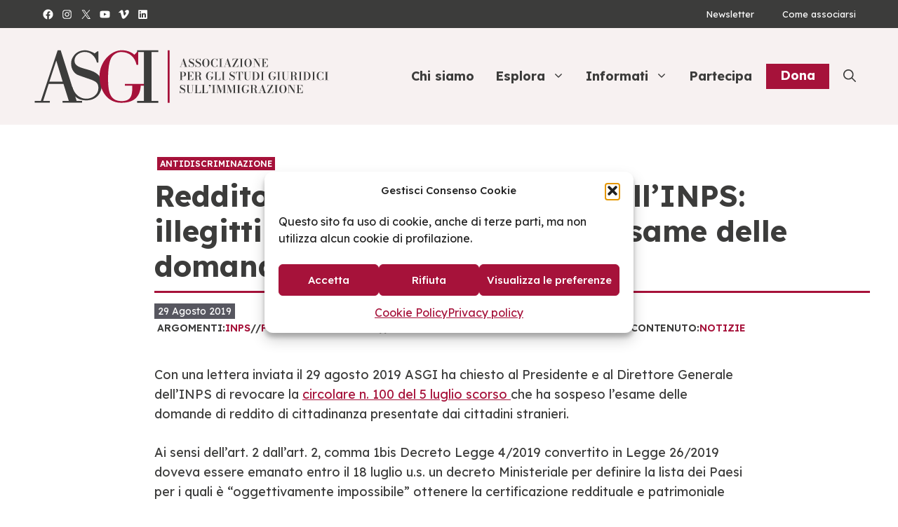

--- FILE ---
content_type: text/html; charset=UTF-8
request_url: https://www.asgi.it/antidiscriminazione/reddito-cittadinanza-inps-sospensione-stranieri/
body_size: 32299
content:
<!DOCTYPE html>
<html lang="it-IT">
<head>
	<meta charset="UTF-8">
	<meta name='robots' content='index, follow, max-image-preview:large, max-snippet:-1, max-video-preview:-1' />
	<style>img:is([sizes="auto" i], [sizes^="auto," i]) { contain-intrinsic-size: 3000px 1500px }</style>
	<meta name="viewport" content="width=device-width, initial-scale=1">
	<!-- This site is optimized with the Yoast SEO plugin v26.6 - https://yoast.com/wordpress/plugins/seo/ -->
	<title>Reddito di cittadinanza, ASGI all’INPS: illegittima la  sospensione dell’esame delle domande dei cittadini stranieri - Asgi</title>
	<link rel="canonical" href="https://www.asgi.it/antidiscriminazione/reddito-cittadinanza-inps-sospensione-stranieri/" />
	<meta property="og:locale" content="it_IT" />
	<meta property="og:type" content="article" />
	<meta property="og:title" content="Reddito di cittadinanza, ASGI all’INPS: illegittima la  sospensione dell’esame delle domande dei cittadini stranieri - Asgi" />
	<meta property="og:description" content="Con una lettera inviata il 29 agosto 2019 ASGI ha chiesto al Presidente e al Direttore Generale dell’INPS di revocare la circolare n. 100 del 5 luglio scorso che ha sospeso l’esame delle domande di reddito di cittadinanza presentate dai cittadini stranieri." />
	<meta property="og:url" content="https://www.asgi.it/antidiscriminazione/reddito-cittadinanza-inps-sospensione-stranieri/" />
	<meta property="og:site_name" content="Asgi" />
	<meta property="article:publisher" content="https://www.facebook.com/AssociazioneStudiGiuridiciImmigrazione" />
	<meta property="article:published_time" content="2019-08-29T16:11:06+00:00" />
	<meta property="article:modified_time" content="2023-09-14T12:48:21+00:00" />
	<meta property="og:image" content="https://www.dev.asgi.it/wp-content/uploads/2019/08/time-371226_1920.jpg" />
	<meta property="og:image:width" content="1920" />
	<meta property="og:image:height" content="1280" />
	<meta property="og:image:type" content="image/jpeg" />
	<meta name="author" content="ASGI" />
	<meta name="twitter:card" content="summary_large_image" />
	<meta name="twitter:creator" content="@asgi_it" />
	<meta name="twitter:site" content="@asgi_it" />
	<meta name="twitter:label1" content="Scritto da" />
	<meta name="twitter:data1" content="ASGI" />
	<meta name="twitter:label2" content="Tempo di lettura stimato" />
	<meta name="twitter:data2" content="1 minuto" />
	<script type="application/ld+json" class="yoast-schema-graph">{"@context":"https://schema.org","@graph":[{"@type":"Article","@id":"https://www.asgi.it/antidiscriminazione/reddito-cittadinanza-inps-sospensione-stranieri/#article","isPartOf":{"@id":"https://www.asgi.it/antidiscriminazione/reddito-cittadinanza-inps-sospensione-stranieri/"},"author":{"name":"ASGI","@id":"https://www.dev.asgi.it/#/schema/person/de58ac1f8ae7652ae3695696fd837217"},"headline":"Reddito di cittadinanza, ASGI all’INPS: illegittima la sospensione dell’esame delle domande dei cittadini stranieri","datePublished":"2019-08-29T16:11:06+00:00","dateModified":"2023-09-14T12:48:21+00:00","mainEntityOfPage":{"@id":"https://www.asgi.it/antidiscriminazione/reddito-cittadinanza-inps-sospensione-stranieri/"},"wordCount":273,"publisher":{"@id":"https://www.dev.asgi.it/#organization"},"image":{"@id":"https://www.asgi.it/antidiscriminazione/reddito-cittadinanza-inps-sospensione-stranieri/#primaryimage"},"thumbnailUrl":"https://www.asgi.it/wp-content/uploads/2019/08/time-371226_1920.jpg","keywords":["INPS","prestazioni sociali","reddito di cittadinanza"],"articleSection":["Antidiscriminazione"],"inLanguage":"it-IT"},{"@type":"WebPage","@id":"https://www.asgi.it/antidiscriminazione/reddito-cittadinanza-inps-sospensione-stranieri/","url":"https://www.asgi.it/antidiscriminazione/reddito-cittadinanza-inps-sospensione-stranieri/","name":"Reddito di cittadinanza, ASGI all’INPS: illegittima la sospensione dell’esame delle domande dei cittadini stranieri - Asgi","isPartOf":{"@id":"https://www.dev.asgi.it/#website"},"primaryImageOfPage":{"@id":"https://www.asgi.it/antidiscriminazione/reddito-cittadinanza-inps-sospensione-stranieri/#primaryimage"},"image":{"@id":"https://www.asgi.it/antidiscriminazione/reddito-cittadinanza-inps-sospensione-stranieri/#primaryimage"},"thumbnailUrl":"https://www.asgi.it/wp-content/uploads/2019/08/time-371226_1920.jpg","datePublished":"2019-08-29T16:11:06+00:00","dateModified":"2023-09-14T12:48:21+00:00","breadcrumb":{"@id":"https://www.asgi.it/antidiscriminazione/reddito-cittadinanza-inps-sospensione-stranieri/#breadcrumb"},"inLanguage":"it-IT","potentialAction":[{"@type":"ReadAction","target":["https://www.asgi.it/antidiscriminazione/reddito-cittadinanza-inps-sospensione-stranieri/"]}]},{"@type":"ImageObject","inLanguage":"it-IT","@id":"https://www.asgi.it/antidiscriminazione/reddito-cittadinanza-inps-sospensione-stranieri/#primaryimage","url":"https://www.asgi.it/wp-content/uploads/2019/08/time-371226_1920.jpg","contentUrl":"https://www.asgi.it/wp-content/uploads/2019/08/time-371226_1920.jpg","width":1920,"height":1280},{"@type":"BreadcrumbList","@id":"https://www.asgi.it/antidiscriminazione/reddito-cittadinanza-inps-sospensione-stranieri/#breadcrumb","itemListElement":[{"@type":"ListItem","position":1,"name":"Home","item":"https://www.asgi.it/"},{"@type":"ListItem","position":2,"name":"Reddito di cittadinanza, ASGI all’INPS: illegittima la sospensione dell’esame delle domande dei cittadini stranieri"}]},{"@type":"WebSite","@id":"https://www.dev.asgi.it/#website","url":"https://www.dev.asgi.it/","name":"Asgi","description":"Associazione per gli Studi Giuridici sull'Immigrazione","publisher":{"@id":"https://www.dev.asgi.it/#organization"},"potentialAction":[{"@type":"SearchAction","target":{"@type":"EntryPoint","urlTemplate":"https://www.dev.asgi.it/?s={search_term_string}"},"query-input":{"@type":"PropertyValueSpecification","valueRequired":true,"valueName":"search_term_string"}}],"inLanguage":"it-IT"},{"@type":"Organization","@id":"https://www.dev.asgi.it/#organization","name":"ASGI - Associazione per gli Studi Giuridici sull'immigrazione","url":"https://www.dev.asgi.it/","logo":{"@type":"ImageObject","inLanguage":"it-IT","@id":"https://www.dev.asgi.it/#/schema/logo/image/","url":"https://www.asgi.it/wp-content/uploads/2014/02/header_asgi.png","contentUrl":"https://www.asgi.it/wp-content/uploads/2014/02/header_asgi.png","width":604,"height":84,"caption":"ASGI - Associazione per gli Studi Giuridici sull'immigrazione"},"image":{"@id":"https://www.dev.asgi.it/#/schema/logo/image/"},"sameAs":["https://www.facebook.com/AssociazioneStudiGiuridiciImmigrazione","https://x.com/asgi_it"]},{"@type":"Person","@id":"https://www.dev.asgi.it/#/schema/person/de58ac1f8ae7652ae3695696fd837217","name":"ASGI","image":{"@type":"ImageObject","inLanguage":"it-IT","@id":"https://www.dev.asgi.it/#/schema/person/image/","url":"https://secure.gravatar.com/avatar/b4806b223e8f67a03567552b9439cf5e18ee14dbd72b5acb18b6b185466fb338?s=96&d=mm&r=g","contentUrl":"https://secure.gravatar.com/avatar/b4806b223e8f67a03567552b9439cf5e18ee14dbd72b5acb18b6b185466fb338?s=96&d=mm&r=g","caption":"ASGI"},"url":"https://www.asgi.it/author/redazione/"}]}</script>
	<!-- / Yoast SEO plugin. -->


<link href='https://fonts.gstatic.com' crossorigin rel='preconnect' />
<link href='https://fonts.googleapis.com' crossorigin rel='preconnect' />
<link rel="alternate" type="application/rss+xml" title="Asgi &raquo; Feed" href="https://www.asgi.it/feed/" />
<link rel="alternate" type="application/rss+xml" title="Asgi &raquo; Feed dei commenti" href="https://www.asgi.it/comments/feed/" />
<link rel="alternate" type="application/rss+xml" title="Asgi &raquo; Reddito di cittadinanza, ASGI all’INPS: illegittima la   sospensione dell’esame delle domande dei cittadini stranieri Feed dei commenti" href="https://www.asgi.it/antidiscriminazione/reddito-cittadinanza-inps-sospensione-stranieri/feed/" />
<script>
window._wpemojiSettings = {"baseUrl":"https:\/\/s.w.org\/images\/core\/emoji\/16.0.1\/72x72\/","ext":".png","svgUrl":"https:\/\/s.w.org\/images\/core\/emoji\/16.0.1\/svg\/","svgExt":".svg","source":{"concatemoji":"https:\/\/www.asgi.it\/wp-includes\/js\/wp-emoji-release.min.js?ver=6.8.3"}};
/*! This file is auto-generated */
!function(s,n){var o,i,e;function c(e){try{var t={supportTests:e,timestamp:(new Date).valueOf()};sessionStorage.setItem(o,JSON.stringify(t))}catch(e){}}function p(e,t,n){e.clearRect(0,0,e.canvas.width,e.canvas.height),e.fillText(t,0,0);var t=new Uint32Array(e.getImageData(0,0,e.canvas.width,e.canvas.height).data),a=(e.clearRect(0,0,e.canvas.width,e.canvas.height),e.fillText(n,0,0),new Uint32Array(e.getImageData(0,0,e.canvas.width,e.canvas.height).data));return t.every(function(e,t){return e===a[t]})}function u(e,t){e.clearRect(0,0,e.canvas.width,e.canvas.height),e.fillText(t,0,0);for(var n=e.getImageData(16,16,1,1),a=0;a<n.data.length;a++)if(0!==n.data[a])return!1;return!0}function f(e,t,n,a){switch(t){case"flag":return n(e,"\ud83c\udff3\ufe0f\u200d\u26a7\ufe0f","\ud83c\udff3\ufe0f\u200b\u26a7\ufe0f")?!1:!n(e,"\ud83c\udde8\ud83c\uddf6","\ud83c\udde8\u200b\ud83c\uddf6")&&!n(e,"\ud83c\udff4\udb40\udc67\udb40\udc62\udb40\udc65\udb40\udc6e\udb40\udc67\udb40\udc7f","\ud83c\udff4\u200b\udb40\udc67\u200b\udb40\udc62\u200b\udb40\udc65\u200b\udb40\udc6e\u200b\udb40\udc67\u200b\udb40\udc7f");case"emoji":return!a(e,"\ud83e\udedf")}return!1}function g(e,t,n,a){var r="undefined"!=typeof WorkerGlobalScope&&self instanceof WorkerGlobalScope?new OffscreenCanvas(300,150):s.createElement("canvas"),o=r.getContext("2d",{willReadFrequently:!0}),i=(o.textBaseline="top",o.font="600 32px Arial",{});return e.forEach(function(e){i[e]=t(o,e,n,a)}),i}function t(e){var t=s.createElement("script");t.src=e,t.defer=!0,s.head.appendChild(t)}"undefined"!=typeof Promise&&(o="wpEmojiSettingsSupports",i=["flag","emoji"],n.supports={everything:!0,everythingExceptFlag:!0},e=new Promise(function(e){s.addEventListener("DOMContentLoaded",e,{once:!0})}),new Promise(function(t){var n=function(){try{var e=JSON.parse(sessionStorage.getItem(o));if("object"==typeof e&&"number"==typeof e.timestamp&&(new Date).valueOf()<e.timestamp+604800&&"object"==typeof e.supportTests)return e.supportTests}catch(e){}return null}();if(!n){if("undefined"!=typeof Worker&&"undefined"!=typeof OffscreenCanvas&&"undefined"!=typeof URL&&URL.createObjectURL&&"undefined"!=typeof Blob)try{var e="postMessage("+g.toString()+"("+[JSON.stringify(i),f.toString(),p.toString(),u.toString()].join(",")+"));",a=new Blob([e],{type:"text/javascript"}),r=new Worker(URL.createObjectURL(a),{name:"wpTestEmojiSupports"});return void(r.onmessage=function(e){c(n=e.data),r.terminate(),t(n)})}catch(e){}c(n=g(i,f,p,u))}t(n)}).then(function(e){for(var t in e)n.supports[t]=e[t],n.supports.everything=n.supports.everything&&n.supports[t],"flag"!==t&&(n.supports.everythingExceptFlag=n.supports.everythingExceptFlag&&n.supports[t]);n.supports.everythingExceptFlag=n.supports.everythingExceptFlag&&!n.supports.flag,n.DOMReady=!1,n.readyCallback=function(){n.DOMReady=!0}}).then(function(){return e}).then(function(){var e;n.supports.everything||(n.readyCallback(),(e=n.source||{}).concatemoji?t(e.concatemoji):e.wpemoji&&e.twemoji&&(t(e.twemoji),t(e.wpemoji)))}))}((window,document),window._wpemojiSettings);
</script>
<style id='wp-emoji-styles-inline-css'>

	img.wp-smiley, img.emoji {
		display: inline !important;
		border: none !important;
		box-shadow: none !important;
		height: 1em !important;
		width: 1em !important;
		margin: 0 0.07em !important;
		vertical-align: -0.1em !important;
		background: none !important;
		padding: 0 !important;
	}
</style>
<link rel='stylesheet' id='wp-block-library-css' href='https://www.asgi.it/wp-includes/css/dist/block-library/style.min.css?ver=6.8.3' media='all' />
<style id='classic-theme-styles-inline-css'>
/*! This file is auto-generated */
.wp-block-button__link{color:#fff;background-color:#32373c;border-radius:9999px;box-shadow:none;text-decoration:none;padding:calc(.667em + 2px) calc(1.333em + 2px);font-size:1.125em}.wp-block-file__button{background:#32373c;color:#fff;text-decoration:none}
</style>
<link rel='stylesheet' id='ugb-style-css-v2-css' href='https://www.asgi.it/wp-content/plugins/stackable-ultimate-gutenberg-blocks/dist/deprecated/frontend_blocks_deprecated_v2.css?ver=3.19.5' media='all' />
<style id='ugb-style-css-v2-inline-css'>
:root {--stk-block-width-default-detected: 1200px;}
:root {
			--content-width: 1200px;
		}
</style>
<style id='tlgb-b-timeline-block-style-inline-css'>
@keyframes fadeInUp{0%{opacity:0;transform:translateY(50px)}to{opacity:1;transform:translateY(0)}}.wp-block-tlgb-b-timeline-block .timeline-container{position:relative}.wp-block-tlgb-b-timeline-block .timeline-container .premium-overlay{align-items:center;-webkit-backdrop-filter:blur(3px);backdrop-filter:blur(3px);background:rgba(0,0,0,.55);border-radius:inherit;display:flex;inset:0;justify-content:center;position:absolute;z-index:9999}.wp-block-tlgb-b-timeline-block .timeline-container .premium-box{background:#fff;border-radius:14px;box-shadow:0 8px 20px rgba(0,0,0,.25);padding:25px 35px;text-align:center}.wp-block-tlgb-b-timeline-block .timeline-container .premium-btn{background:#146ef5;border:none;border-radius:8px;color:#fff;cursor:pointer;font-size:16px;margin-top:15px;padding:10px 20px;text-decoration:none}.wp-block-tlgb-b-timeline-block .timeline-container.vertical{overflow:hidden;padding:20px 0;position:relative;width:100%}.wp-block-tlgb-b-timeline-block .timeline-container.vertical .timeline-bar{background-color:#007bff;height:100%;left:50%;position:absolute;top:0;transform:translateX(-50%);width:4px}.wp-block-tlgb-b-timeline-block .timeline-container.vertical .timeline-items .timeline-item{display:flex;justify-content:space-between;margin:20px 0;opacity:0;transform:translateY(30px)}.wp-block-tlgb-b-timeline-block .timeline-container.vertical .timeline-items .timeline-item.left,.wp-block-tlgb-b-timeline-block .timeline-container.vertical .timeline-items .timeline-item.right{animation:fadeInUp .5s ease-out forwards}.wp-block-tlgb-b-timeline-block .timeline-container.vertical .timeline-items .timeline-item.in-view{opacity:1;transform:translateY(0)}.wp-block-tlgb-b-timeline-block .timeline-container.vertical .timeline-items .timeline-item.left .timeline-content{text-align:left}.wp-block-tlgb-b-timeline-block .timeline-container.vertical .timeline-items .timeline-item.right{flex-direction:row-reverse}.wp-block-tlgb-b-timeline-block .timeline-container.vertical .timeline-items .timeline-item.right .timeline-date{text-align:left}.wp-block-tlgb-b-timeline-block .timeline-container.vertical .timeline-items .timeline-item.right .timeline-content{text-align:right}.wp-block-tlgb-b-timeline-block .timeline-container.vertical .timeline-items .timeline-item .timeline-date{color:#6c757d;font-size:14px;text-align:right;width:40%}.wp-block-tlgb-b-timeline-block .timeline-container.vertical .timeline-items .timeline-item .timeline-icon{align-items:center;background-color:#fff;border:2px solid #007bff;border-radius:50%;color:#007bff;display:flex;height:40px;justify-content:center;left:50%;padding:10px;position:absolute;transform:translate(-50%);transition:all .4s ease-in-out;width:40px;z-index:2}.wp-block-tlgb-b-timeline-block .timeline-container.vertical .timeline-items .timeline-item .timeline-content{border-radius:10px;box-sizing:border-box;font-size:16px;padding:20px;text-align:left;width:40%}.wp-block-tlgb-b-timeline-block .timeline-container.vertical .timeline-items .timeline-item .timeline-content .timeline-title{font-size:18px;font-weight:700;margin-bottom:5px;margin-top:0}.wp-block-tlgb-b-timeline-block .timeline-container.vertical .timeline-items .timeline-item .timeline-content .timeline-description{color:#333;font-size:14px}.wp-block-tlgb-b-timeline-block .timeline-container.vertical .carousel-button{display:none}.wp-block-tlgb-b-timeline-block .timeline-container.horizontal{box-sizing:border-box;overflow:hidden;padding:0 40px;position:relative;width:100%}.wp-block-tlgb-b-timeline-block .timeline-container.horizontal .timeline-bar{background-color:#007bff;height:4px;left:0;position:absolute;width:100%}.wp-block-tlgb-b-timeline-block .timeline-container.horizontal .timeline-items{display:flex;transform:translateX(0);transition:transform .5s ease-in-out}.wp-block-tlgb-b-timeline-block .timeline-container.horizontal .timeline-items .timeline-item{align-items:end;display:flex;flex:0 0 calc(50% - 40px);margin:0 20px;opacity:1;transition:opacity .3s ease-in-out}.wp-block-tlgb-b-timeline-block .timeline-container.horizontal .timeline-items .timeline-item .timeline-date{position:absolute;width:100%}.wp-block-tlgb-b-timeline-block .timeline-container.horizontal .timeline-items .timeline-item .timeline-icon{align-items:center;color:#007bff;display:flex;height:40px;justify-content:center;padding:10px;position:absolute;transition:all .4s ease-in-out;width:40px;z-index:2}.wp-block-tlgb-b-timeline-block .timeline-container.horizontal .timeline-items .timeline-item .timeline-content{border-radius:10px;padding:20px}.wp-block-tlgb-b-timeline-block .timeline-container.horizontal .carousel-button{display:flex;position:absolute}.wp-block-tlgb-b-timeline-block .timeline-container.horizontal .carousel-button.prev{left:0;z-index:10}.wp-block-tlgb-b-timeline-block .timeline-container.horizontal .carousel-button.next{right:0}
.theme3-timeline .timeline-container .timeline-items>*+*{margin-top:2.5rem}.theme3-timeline .timeline-container .timeline-items .timeline-item{align-items:center;display:flex}.theme3-timeline .timeline-container .timeline-items .timeline-item .timeline-date{display:flex;flex-basis:100px;justify-content:center;text-align:right}.theme3-timeline .timeline-container .timeline-items .timeline-item .timeline-date span{color:blue;font-size:18px;font-weight:700}.theme3-timeline .timeline-container .timeline-items .timeline-item .timeline-dot-wrapper{position:relative;width:70px}.theme3-timeline .timeline-container .timeline-items .timeline-item .timeline-dot-wrapper .timeline-dot{align-items:center;background-color:#8a2be2;border-radius:50%;display:flex;height:30px;justify-content:center;position:relative;width:30px;z-index:20}.theme3-timeline .timeline-container .timeline-items .timeline-item .timeline-dot-wrapper .timeline-dot div{background-color:#fff;border-radius:50%;height:18px;width:18px}.theme3-timeline .timeline-container .timeline-items .timeline-item .timeline-content-wrapper{flex-grow:1;width:100%}.theme3-timeline .timeline-container .timeline-items .timeline-item .timeline-content-wrapper .timeline-content{background:#fff;border-radius:10px;padding:25px;transition:all .3s ease}.theme3-timeline .timeline-container .timeline-items .timeline-item .timeline-content-wrapper .timeline-content:hover{transform:translateX(-8px)}.theme3-timeline .timeline-container .timeline-items .timeline-item .timeline-content-wrapper .timeline-content .timeline-label{font-size:22px;margin:0 0 8px}.theme3-timeline .timeline-container .timeline-items .timeline-item .timeline-content-wrapper .timeline-content .timeline-description{color:#666;font-size:16px;margin:0}
.theme4-timeline .timeline-container{padding:30px 0;position:relative}.theme4-timeline .timeline-container .timeline-bar{background-color:#21b4c7;height:100%;left:50%;position:absolute;transform:translateX(-50%);width:4px}.theme4-timeline .timeline-container .timeline-item{align-items:center;display:flex;justify-content:space-between;margin-bottom:35px}.theme4-timeline .timeline-container .timeline-item.even-item{flex-direction:row-reverse}.theme4-timeline .timeline-container .timeline-item.even-item .timeline-content{text-align:left}.theme4-timeline .timeline-container .timeline-item .timeline-content-wrapper{text-align:right;width:41.666667%}.theme4-timeline .timeline-container .timeline-item .timeline-content-wrapper .timeline-content{background-color:#fff;border-radius:10px;border-top:5px solid #a9a9f8;padding:20px;transition:all .3s ease}.theme4-timeline .timeline-container .timeline-item .timeline-content-wrapper .timeline-content:hover{transform:scale(1.05)}.theme4-timeline .timeline-container .timeline-item .timeline-content-wrapper .timeline-content .timeline-label{font-size:22px;font-weight:700;margin:0 0 8px}.theme4-timeline .timeline-container .timeline-item .timeline-content-wrapper .timeline-content .timeline-description{color:#666;font-size:14px}.theme4-timeline .timeline-container .timeline-item .timeline-date{align-items:center;background:#06b6d4;border:10px solid #fff;border-radius:50%;display:flex;height:50px;justify-content:center;left:50%;position:absolute;transform:translateX(-50%);width:50px;z-index:20}.theme4-timeline .timeline-container .timeline-item .timeline-date span{color:#fff;font-size:14px;font-weight:700}.theme4-timeline .timeline-container .timeline-item .empty-div{width:41.666667%}
.theme6-timeline .timeline-container{overflow:hidden;position:relative}.theme6-timeline .timeline-container .timeline-bar{background:#ff4500;height:4px;position:absolute;top:130px;width:100%}.theme6-timeline .timeline-container .timeline-items{display:flex;margin:0 auto;transform:translateX(0);transition:transform .5s ease-in-out;width:96%}.theme6-timeline .timeline-container .timeline-items .timeline-item{padding:134px 30px 0;position:relative;z-index:9999px}.theme6-timeline .timeline-container .timeline-items .timeline-item .timeline-dot-wrapper{left:50%;position:absolute;top:110px;transform:translateX(-50%)}.theme6-timeline .timeline-container .timeline-items .timeline-item .timeline-dot-wrapper .timeline-dot{background:#fff;border:4px solid #ff4500;border-radius:50%;height:32px;width:32px}.theme6-timeline .timeline-container .timeline-items .timeline-item .timeline-content{background-color:orange;border-radius:10px;color:#fff;padding:20px;position:relative;transition:all .3s ease-in-out}.theme6-timeline .timeline-container .timeline-items .timeline-item .timeline-content:hover{transform:translateY(-8px)}.theme6-timeline .timeline-container .carousel-button{background:#a3a3a3;border:none;border-radius:14px;color:#fff;cursor:pointer;display:flex;font-size:25px;padding:7px;position:absolute;top:114px;z-index:10}.theme6-timeline .timeline-container .carousel-button:focus{border-color:transparent;outline:none}.theme6-timeline .timeline-container .carousel-button.prev{left:0}.theme6-timeline .timeline-container .carousel-button.next{right:0}
.theme5-timeline .timeline-container .timeline-items{display:grid;gap:30px;grid-template-columns:repeat(1fr)}.theme5-timeline .timeline-container .timeline-items .timeline-item{border-left:5px solid #ff4500;padding-left:35px;position:relative}.theme5-timeline .timeline-container .timeline-items .timeline-item .timeline-dot-wrapper{left:-15px;position:absolute;top:0}.theme5-timeline .timeline-container .timeline-items .timeline-item .timeline-dot-wrapper .timeline-dot{align-items:center;background:#ff4500;border-radius:50%;display:flex;height:25px;justify-content:center;width:25px}.theme5-timeline .timeline-container .timeline-items .timeline-item .timeline-dot-wrapper .timeline-dot .dot-childDiv{background:#fff;border-radius:50%;height:16px;width:16px}.theme5-timeline .timeline-container .timeline-items .timeline-item .timeline-content{background:#fff;border-radius:6px;padding:15px}.theme5-timeline .timeline-container .timeline-items .timeline-item .timeline-content .timeline-date{margin-bottom:8px}.theme5-timeline .timeline-container .timeline-items .timeline-item .timeline-content .timeline-label{margin:0 0 15px}.theme5-timeline .timeline-container .timeline-items .timeline-item .timeline-content .timeline-description{margin:0}
.theme7-timeline{container-name:timeline;container-type:inline-size;position:relative}.theme7-timeline .timeline-items{align-items:center;display:flex;flex-direction:column;justify-content:center;margin:0 auto;max-width:100%;position:relative}.theme7-timeline .timeline-items .timeline-bar{background-color:#414141;height:100%;position:absolute;width:5px}.theme7-timeline .timeline-items .timeline-bar .timeline_progress-bar{background:linear-gradient(180deg,#ff6a00,#ee0979);height:50vh;position:sticky;top:0;width:5px}.theme7-timeline .timeline-items .timeline-item{display:grid;grid-template-columns:1fr 75px 1fr;padding:80px 0;position:relative}@container timeline (min-width: 780px){.theme7-timeline .timeline-items .timeline-item{grid-template-columns:1fr 180px 1fr}}.theme7-timeline .timeline-items .timeline-item .timeline_left .timeline_left-content{align-items:center;color:#fff;display:flex;font-size:35px;font-weight:500;gap:20px;justify-content:right;letter-spacing:-.03em;line-height:1.2;position:sticky;text-align:right;top:50vh}.theme7-timeline .timeline-items .timeline-item .timeline-dot-wrapper{display:flex;justify-content:center}.theme7-timeline .timeline-items .timeline-item .timeline-dot-wrapper .timeline-dot{background-color:#fff;border-radius:100%;height:25px;position:sticky;top:50vh;width:25px}.theme7-timeline .timeline-items .timeline-item .timeline_right .timeline_text{color:red;font-size:24px;font-weight:500;line-height:1.3}@media screen and (max-width:767px){.theme7-timeline{padding:80px 20px}.theme7-timeline .timeline-items .timeline-item{grid-template-columns:55px 1fr;width:100%}.theme7-timeline .timeline-items .timeline-item .timeline_left{grid-area:1/2/2/3}.theme7-timeline .timeline-items .timeline-item .timeline_left .timeline_left-content{font-size:25px;justify-content:left;text-align:left}.theme7-timeline .timeline-items .timeline-item .timeline_centre{grid-area:1/1/3/2;justify-content:flex-start}.theme7-timeline .timeline-items .timeline-item .timeline_right .timeline_text{font-size:20px}.theme7-timeline .timeline-items .timeline_progress{left:6px}}

</style>
<link rel='stylesheet' id='timelineCSS-css' href='https://www.asgi.it/wp-content/plugins/timeline-block-block/assets/css/timeline.min.css?ver=1.3.3' media='all' />
<style id='global-styles-inline-css'>
:root{--wp--preset--aspect-ratio--square: 1;--wp--preset--aspect-ratio--4-3: 4/3;--wp--preset--aspect-ratio--3-4: 3/4;--wp--preset--aspect-ratio--3-2: 3/2;--wp--preset--aspect-ratio--2-3: 2/3;--wp--preset--aspect-ratio--16-9: 16/9;--wp--preset--aspect-ratio--9-16: 9/16;--wp--preset--color--black: #000000;--wp--preset--color--cyan-bluish-gray: #abb8c3;--wp--preset--color--white: #ffffff;--wp--preset--color--pale-pink: #f78da7;--wp--preset--color--vivid-red: #cf2e2e;--wp--preset--color--luminous-vivid-orange: #ff6900;--wp--preset--color--luminous-vivid-amber: #fcb900;--wp--preset--color--light-green-cyan: #7bdcb5;--wp--preset--color--vivid-green-cyan: #00d084;--wp--preset--color--pale-cyan-blue: #8ed1fc;--wp--preset--color--vivid-cyan-blue: #0693e3;--wp--preset--color--vivid-purple: #9b51e0;--wp--preset--color--contrast: var(--contrast);--wp--preset--color--contrast-2: var(--contrast-2);--wp--preset--color--contrast-3: var(--contrast-3);--wp--preset--color--base: var(--base);--wp--preset--color--base-2: var(--base-2);--wp--preset--color--base-3: var(--base-3);--wp--preset--color--accent: var(--accent);--wp--preset--color--accent-2: var(--accent-2);--wp--preset--gradient--vivid-cyan-blue-to-vivid-purple: linear-gradient(135deg,rgba(6,147,227,1) 0%,rgb(155,81,224) 100%);--wp--preset--gradient--light-green-cyan-to-vivid-green-cyan: linear-gradient(135deg,rgb(122,220,180) 0%,rgb(0,208,130) 100%);--wp--preset--gradient--luminous-vivid-amber-to-luminous-vivid-orange: linear-gradient(135deg,rgba(252,185,0,1) 0%,rgba(255,105,0,1) 100%);--wp--preset--gradient--luminous-vivid-orange-to-vivid-red: linear-gradient(135deg,rgba(255,105,0,1) 0%,rgb(207,46,46) 100%);--wp--preset--gradient--very-light-gray-to-cyan-bluish-gray: linear-gradient(135deg,rgb(238,238,238) 0%,rgb(169,184,195) 100%);--wp--preset--gradient--cool-to-warm-spectrum: linear-gradient(135deg,rgb(74,234,220) 0%,rgb(151,120,209) 20%,rgb(207,42,186) 40%,rgb(238,44,130) 60%,rgb(251,105,98) 80%,rgb(254,248,76) 100%);--wp--preset--gradient--blush-light-purple: linear-gradient(135deg,rgb(255,206,236) 0%,rgb(152,150,240) 100%);--wp--preset--gradient--blush-bordeaux: linear-gradient(135deg,rgb(254,205,165) 0%,rgb(254,45,45) 50%,rgb(107,0,62) 100%);--wp--preset--gradient--luminous-dusk: linear-gradient(135deg,rgb(255,203,112) 0%,rgb(199,81,192) 50%,rgb(65,88,208) 100%);--wp--preset--gradient--pale-ocean: linear-gradient(135deg,rgb(255,245,203) 0%,rgb(182,227,212) 50%,rgb(51,167,181) 100%);--wp--preset--gradient--electric-grass: linear-gradient(135deg,rgb(202,248,128) 0%,rgb(113,206,126) 100%);--wp--preset--gradient--midnight: linear-gradient(135deg,rgb(2,3,129) 0%,rgb(40,116,252) 100%);--wp--preset--font-size--small: 13px;--wp--preset--font-size--medium: 20px;--wp--preset--font-size--large: 36px;--wp--preset--font-size--x-large: 42px;--wp--preset--spacing--20: 0.44rem;--wp--preset--spacing--30: 0.67rem;--wp--preset--spacing--40: 1rem;--wp--preset--spacing--50: 1.5rem;--wp--preset--spacing--60: 2.25rem;--wp--preset--spacing--70: 3.38rem;--wp--preset--spacing--80: 5.06rem;--wp--preset--shadow--natural: 6px 6px 9px rgba(0, 0, 0, 0.2);--wp--preset--shadow--deep: 12px 12px 50px rgba(0, 0, 0, 0.4);--wp--preset--shadow--sharp: 6px 6px 0px rgba(0, 0, 0, 0.2);--wp--preset--shadow--outlined: 6px 6px 0px -3px rgba(255, 255, 255, 1), 6px 6px rgba(0, 0, 0, 1);--wp--preset--shadow--crisp: 6px 6px 0px rgba(0, 0, 0, 1);}:where(.is-layout-flex){gap: 0.5em;}:where(.is-layout-grid){gap: 0.5em;}body .is-layout-flex{display: flex;}.is-layout-flex{flex-wrap: wrap;align-items: center;}.is-layout-flex > :is(*, div){margin: 0;}body .is-layout-grid{display: grid;}.is-layout-grid > :is(*, div){margin: 0;}:where(.wp-block-columns.is-layout-flex){gap: 2em;}:where(.wp-block-columns.is-layout-grid){gap: 2em;}:where(.wp-block-post-template.is-layout-flex){gap: 1.25em;}:where(.wp-block-post-template.is-layout-grid){gap: 1.25em;}.has-black-color{color: var(--wp--preset--color--black) !important;}.has-cyan-bluish-gray-color{color: var(--wp--preset--color--cyan-bluish-gray) !important;}.has-white-color{color: var(--wp--preset--color--white) !important;}.has-pale-pink-color{color: var(--wp--preset--color--pale-pink) !important;}.has-vivid-red-color{color: var(--wp--preset--color--vivid-red) !important;}.has-luminous-vivid-orange-color{color: var(--wp--preset--color--luminous-vivid-orange) !important;}.has-luminous-vivid-amber-color{color: var(--wp--preset--color--luminous-vivid-amber) !important;}.has-light-green-cyan-color{color: var(--wp--preset--color--light-green-cyan) !important;}.has-vivid-green-cyan-color{color: var(--wp--preset--color--vivid-green-cyan) !important;}.has-pale-cyan-blue-color{color: var(--wp--preset--color--pale-cyan-blue) !important;}.has-vivid-cyan-blue-color{color: var(--wp--preset--color--vivid-cyan-blue) !important;}.has-vivid-purple-color{color: var(--wp--preset--color--vivid-purple) !important;}.has-black-background-color{background-color: var(--wp--preset--color--black) !important;}.has-cyan-bluish-gray-background-color{background-color: var(--wp--preset--color--cyan-bluish-gray) !important;}.has-white-background-color{background-color: var(--wp--preset--color--white) !important;}.has-pale-pink-background-color{background-color: var(--wp--preset--color--pale-pink) !important;}.has-vivid-red-background-color{background-color: var(--wp--preset--color--vivid-red) !important;}.has-luminous-vivid-orange-background-color{background-color: var(--wp--preset--color--luminous-vivid-orange) !important;}.has-luminous-vivid-amber-background-color{background-color: var(--wp--preset--color--luminous-vivid-amber) !important;}.has-light-green-cyan-background-color{background-color: var(--wp--preset--color--light-green-cyan) !important;}.has-vivid-green-cyan-background-color{background-color: var(--wp--preset--color--vivid-green-cyan) !important;}.has-pale-cyan-blue-background-color{background-color: var(--wp--preset--color--pale-cyan-blue) !important;}.has-vivid-cyan-blue-background-color{background-color: var(--wp--preset--color--vivid-cyan-blue) !important;}.has-vivid-purple-background-color{background-color: var(--wp--preset--color--vivid-purple) !important;}.has-black-border-color{border-color: var(--wp--preset--color--black) !important;}.has-cyan-bluish-gray-border-color{border-color: var(--wp--preset--color--cyan-bluish-gray) !important;}.has-white-border-color{border-color: var(--wp--preset--color--white) !important;}.has-pale-pink-border-color{border-color: var(--wp--preset--color--pale-pink) !important;}.has-vivid-red-border-color{border-color: var(--wp--preset--color--vivid-red) !important;}.has-luminous-vivid-orange-border-color{border-color: var(--wp--preset--color--luminous-vivid-orange) !important;}.has-luminous-vivid-amber-border-color{border-color: var(--wp--preset--color--luminous-vivid-amber) !important;}.has-light-green-cyan-border-color{border-color: var(--wp--preset--color--light-green-cyan) !important;}.has-vivid-green-cyan-border-color{border-color: var(--wp--preset--color--vivid-green-cyan) !important;}.has-pale-cyan-blue-border-color{border-color: var(--wp--preset--color--pale-cyan-blue) !important;}.has-vivid-cyan-blue-border-color{border-color: var(--wp--preset--color--vivid-cyan-blue) !important;}.has-vivid-purple-border-color{border-color: var(--wp--preset--color--vivid-purple) !important;}.has-vivid-cyan-blue-to-vivid-purple-gradient-background{background: var(--wp--preset--gradient--vivid-cyan-blue-to-vivid-purple) !important;}.has-light-green-cyan-to-vivid-green-cyan-gradient-background{background: var(--wp--preset--gradient--light-green-cyan-to-vivid-green-cyan) !important;}.has-luminous-vivid-amber-to-luminous-vivid-orange-gradient-background{background: var(--wp--preset--gradient--luminous-vivid-amber-to-luminous-vivid-orange) !important;}.has-luminous-vivid-orange-to-vivid-red-gradient-background{background: var(--wp--preset--gradient--luminous-vivid-orange-to-vivid-red) !important;}.has-very-light-gray-to-cyan-bluish-gray-gradient-background{background: var(--wp--preset--gradient--very-light-gray-to-cyan-bluish-gray) !important;}.has-cool-to-warm-spectrum-gradient-background{background: var(--wp--preset--gradient--cool-to-warm-spectrum) !important;}.has-blush-light-purple-gradient-background{background: var(--wp--preset--gradient--blush-light-purple) !important;}.has-blush-bordeaux-gradient-background{background: var(--wp--preset--gradient--blush-bordeaux) !important;}.has-luminous-dusk-gradient-background{background: var(--wp--preset--gradient--luminous-dusk) !important;}.has-pale-ocean-gradient-background{background: var(--wp--preset--gradient--pale-ocean) !important;}.has-electric-grass-gradient-background{background: var(--wp--preset--gradient--electric-grass) !important;}.has-midnight-gradient-background{background: var(--wp--preset--gradient--midnight) !important;}.has-small-font-size{font-size: var(--wp--preset--font-size--small) !important;}.has-medium-font-size{font-size: var(--wp--preset--font-size--medium) !important;}.has-large-font-size{font-size: var(--wp--preset--font-size--large) !important;}.has-x-large-font-size{font-size: var(--wp--preset--font-size--x-large) !important;}
:where(.wp-block-post-template.is-layout-flex){gap: 1.25em;}:where(.wp-block-post-template.is-layout-grid){gap: 1.25em;}
:where(.wp-block-columns.is-layout-flex){gap: 2em;}:where(.wp-block-columns.is-layout-grid){gap: 2em;}
:root :where(.wp-block-pullquote){font-size: 1.5em;line-height: 1.6;}
</style>
<link rel='stylesheet' id='page-list-style-css' href='https://www.asgi.it/wp-content/plugins/page-list/css/page-list.css?ver=5.9' media='all' />
<link rel='stylesheet' id='wpml-legacy-horizontal-list-0-css' href='https://www.asgi.it/wp-content/plugins/sitepress-multilingual-cms/templates/language-switchers/legacy-list-horizontal/style.min.css?ver=1' media='all' />
<link rel='stylesheet' id='wpml-menu-item-0-css' href='https://www.asgi.it/wp-content/plugins/sitepress-multilingual-cms/templates/language-switchers/menu-item/style.min.css?ver=1' media='all' />
<link rel='stylesheet' id='cmplz-general-css' href='https://www.asgi.it/wp-content/plugins/complianz-gdpr/assets/css/cookieblocker.min.css?ver=1766389327' media='all' />
<link rel='stylesheet' id='cryptx-styles-css' href='https://www.asgi.it/wp-content/plugins/cryptx/css/cryptx.css?ver=4.0.10' media='all' />
<link rel='stylesheet' id='generate-style-css' href='https://www.asgi.it/wp-content/themes/generatepress/assets/css/main.min.css?ver=3.6.1' media='all' />
<style id='generate-style-inline-css'>
.no-featured-image-padding .featured-image {margin-left:-40px;margin-right:-40px;}.post-image-above-header .no-featured-image-padding .inside-article .featured-image {margin-top:-40px;}@media (max-width:768px){.no-featured-image-padding .featured-image {margin-left:-30px;margin-right:-30px;}.post-image-above-header .no-featured-image-padding .inside-article .featured-image {margin-top:-30px;}}
body{background-color:var(--base-3);color:var(--contrast);}a{color:var(--accent);}a{text-decoration:underline;}.entry-title a, .site-branding a, a.button, .wp-block-button__link, .main-navigation a{text-decoration:none;}a:hover, a:focus, a:active{color:var(--contrast);}.wp-block-group__inner-container{max-width:1200px;margin-left:auto;margin-right:auto;}.site-header .header-image{width:440px;}:root{--contrast:#3c3c3b;--contrast-2:#575760;--contrast-3:#b2b2be;--base:#ffd555;--base-2:#f7f1f1;--base-3:#ffffff;--accent:#A6123A;--accent-2:#004059;}:root .has-contrast-color{color:var(--contrast);}:root .has-contrast-background-color{background-color:var(--contrast);}:root .has-contrast-2-color{color:var(--contrast-2);}:root .has-contrast-2-background-color{background-color:var(--contrast-2);}:root .has-contrast-3-color{color:var(--contrast-3);}:root .has-contrast-3-background-color{background-color:var(--contrast-3);}:root .has-base-color{color:var(--base);}:root .has-base-background-color{background-color:var(--base);}:root .has-base-2-color{color:var(--base-2);}:root .has-base-2-background-color{background-color:var(--base-2);}:root .has-base-3-color{color:var(--base-3);}:root .has-base-3-background-color{background-color:var(--base-3);}:root .has-accent-color{color:var(--accent);}:root .has-accent-background-color{background-color:var(--accent);}:root .has-accent-2-color{color:var(--accent-2);}:root .has-accent-2-background-color{background-color:var(--accent-2);}.gp-modal:not(.gp-modal--open):not(.gp-modal--transition){display:none;}.gp-modal--transition:not(.gp-modal--open){pointer-events:none;}.gp-modal-overlay:not(.gp-modal-overlay--open):not(.gp-modal--transition){display:none;}.gp-modal__overlay{display:none;position:fixed;top:0;left:0;right:0;bottom:0;background:rgba(0,0,0,0.2);display:flex;justify-content:center;align-items:center;z-index:10000;backdrop-filter:blur(3px);transition:opacity 500ms ease;opacity:0;}.gp-modal--open:not(.gp-modal--transition) .gp-modal__overlay{opacity:1;}.gp-modal__container{max-width:100%;max-height:100vh;transform:scale(0.9);transition:transform 500ms ease;padding:0 10px;}.gp-modal--open:not(.gp-modal--transition) .gp-modal__container{transform:scale(1);}.search-modal-fields{display:flex;}.gp-search-modal .gp-modal__overlay{align-items:flex-start;padding-top:25vh;background:var(--gp-search-modal-overlay-bg-color);}.search-modal-form{width:500px;max-width:100%;background-color:var(--gp-search-modal-bg-color);color:var(--gp-search-modal-text-color);}.search-modal-form .search-field, .search-modal-form .search-field:focus{width:100%;height:60px;background-color:transparent;border:0;appearance:none;color:currentColor;}.search-modal-fields button, .search-modal-fields button:active, .search-modal-fields button:focus, .search-modal-fields button:hover{background-color:transparent;border:0;color:currentColor;width:60px;}body, button, input, select, textarea{font-family:Lexend, sans-serif;font-size:18px;}body{line-height:1.6;}.main-navigation a, .main-navigation .menu-toggle, .main-navigation .menu-bar-items{font-family:Lexend, sans-serif;font-weight:700;font-size:18px;}h1, h2, h3, h4, h5, h6{font-family:Lexend, sans-serif;font-weight:700;}.title-item{font-family:Lexend, sans-serif;line-height:1.6rem;}.title{font-family:Lexend, sans-serif;font-weight:700;}.gb-headline a{font-family:Lexend, sans-serif;text-decoration:none;}.gb-headline a:hover{text-decoration:underline;}h2.entry-title{font-size:1.4rem;}.main-navigation .main-nav ul ul li a{font-size:15px;}.top-bar{background-color:#636363;color:#ffffff;}.top-bar a{color:#ffffff;}.top-bar a:hover{color:#303030;}.site-header{background-color:var(--base-2);}.main-title a,.main-title a:hover{color:var(--contrast);}.site-description{color:var(--contrast-2);}.mobile-menu-control-wrapper .menu-toggle,.mobile-menu-control-wrapper .menu-toggle:hover,.mobile-menu-control-wrapper .menu-toggle:focus,.has-inline-mobile-toggle #site-navigation.toggled{background-color:rgba(0, 0, 0, 0.02);}.main-navigation,.main-navigation ul ul{background-color:var(--base-2);}.main-navigation .main-nav ul li a, .main-navigation .menu-toggle, .main-navigation .menu-bar-items{color:var(--contrast);}.main-navigation .main-nav ul li:not([class*="current-menu-"]):hover > a, .main-navigation .main-nav ul li:not([class*="current-menu-"]):focus > a, .main-navigation .main-nav ul li.sfHover:not([class*="current-menu-"]) > a, .main-navigation .menu-bar-item:hover > a, .main-navigation .menu-bar-item.sfHover > a{color:var(--accent);}button.menu-toggle:hover,button.menu-toggle:focus{color:var(--contrast);}.main-navigation .main-nav ul li[class*="current-menu-"] > a{color:var(--accent);}.navigation-search input[type="search"],.navigation-search input[type="search"]:active, .navigation-search input[type="search"]:focus, .main-navigation .main-nav ul li.search-item.active > a, .main-navigation .menu-bar-items .search-item.active > a{color:var(--accent);}.main-navigation ul ul{background-color:var(--base-2);}.separate-containers .inside-article, .separate-containers .comments-area, .separate-containers .page-header, .one-container .container, .separate-containers .paging-navigation, .inside-page-header{background-color:var(--base-3);}.entry-title a{color:var(--contrast);}.entry-title a:hover{color:var(--contrast-2);}.entry-meta{color:var(--contrast-2);}.sidebar .widget{background-color:var(--base-3);}.footer-widgets{background-color:var(--base-3);}.site-info{color:var(--base-3);background-color:var(--contrast);}input[type="text"],input[type="email"],input[type="url"],input[type="password"],input[type="search"],input[type="tel"],input[type="number"],textarea,select{color:var(--contrast);background-color:var(--base-2);border-color:var(--base-3);}input[type="text"]:focus,input[type="email"]:focus,input[type="url"]:focus,input[type="password"]:focus,input[type="search"]:focus,input[type="tel"]:focus,input[type="number"]:focus,textarea:focus,select:focus{color:var(--contrast);background-color:var(--base-2);border-color:var(--contrast-3);}button,html input[type="button"],input[type="reset"],input[type="submit"],a.button,a.wp-block-button__link:not(.has-background){color:#ffffff;background-color:#55555e;}button:hover,html input[type="button"]:hover,input[type="reset"]:hover,input[type="submit"]:hover,a.button:hover,button:focus,html input[type="button"]:focus,input[type="reset"]:focus,input[type="submit"]:focus,a.button:focus,a.wp-block-button__link:not(.has-background):active,a.wp-block-button__link:not(.has-background):focus,a.wp-block-button__link:not(.has-background):hover{color:#ffffff;background-color:#3f4047;}a.generate-back-to-top{background-color:rgba( 0,0,0,0.4 );color:#ffffff;}a.generate-back-to-top:hover,a.generate-back-to-top:focus{background-color:rgba( 0,0,0,0.6 );color:#ffffff;}:root{--gp-search-modal-bg-color:var(--base-3);--gp-search-modal-text-color:var(--contrast);--gp-search-modal-overlay-bg-color:rgba(0,0,0,0.2);}@media (max-width: 811px){.main-navigation .menu-bar-item:hover > a, .main-navigation .menu-bar-item.sfHover > a{background:none;color:var(--contrast);}}.inside-top-bar.grid-container{max-width:1280px;}.inside-header{padding:40px;}.inside-header.grid-container{max-width:1280px;}.site-main .wp-block-group__inner-container{padding:40px;}.separate-containers .paging-navigation{padding-top:20px;padding-bottom:20px;}.entry-content .alignwide, body:not(.no-sidebar) .entry-content .alignfull{margin-left:-40px;width:calc(100% + 80px);max-width:calc(100% + 80px);}.rtl .menu-item-has-children .dropdown-menu-toggle{padding-left:20px;}.rtl .main-navigation .main-nav ul li.menu-item-has-children > a{padding-right:20px;}.footer-widgets-container.grid-container{max-width:1280px;}.inside-site-info.grid-container{max-width:1280px;}@media (max-width:768px){.separate-containers .inside-article, .separate-containers .comments-area, .separate-containers .page-header, .separate-containers .paging-navigation, .one-container .site-content, .inside-page-header{padding:30px;}.site-main .wp-block-group__inner-container{padding:30px;}.inside-top-bar{padding-right:30px;padding-left:30px;}.inside-header{padding-right:30px;padding-left:30px;}.widget-area .widget{padding-top:30px;padding-right:30px;padding-bottom:30px;padding-left:30px;}.footer-widgets-container{padding-top:30px;padding-right:30px;padding-bottom:30px;padding-left:30px;}.inside-site-info{padding-right:30px;padding-left:30px;}.entry-content .alignwide, body:not(.no-sidebar) .entry-content .alignfull{margin-left:-30px;width:calc(100% + 60px);max-width:calc(100% + 60px);}.one-container .site-main .paging-navigation{margin-bottom:20px;}}/* End cached CSS */.is-right-sidebar{width:30%;}.is-left-sidebar{width:30%;}.site-content .content-area{width:100%;}@media (max-width: 811px){.main-navigation .menu-toggle,.sidebar-nav-mobile:not(#sticky-placeholder){display:block;}.main-navigation ul,.gen-sidebar-nav,.main-navigation:not(.slideout-navigation):not(.toggled) .main-nav > ul,.has-inline-mobile-toggle #site-navigation .inside-navigation > *:not(.navigation-search):not(.main-nav){display:none;}.nav-align-right .inside-navigation,.nav-align-center .inside-navigation{justify-content:space-between;}.has-inline-mobile-toggle .mobile-menu-control-wrapper{display:flex;flex-wrap:wrap;}.has-inline-mobile-toggle .inside-header{flex-direction:row;text-align:left;flex-wrap:wrap;}.has-inline-mobile-toggle .header-widget,.has-inline-mobile-toggle #site-navigation{flex-basis:100%;}.nav-float-left .has-inline-mobile-toggle #site-navigation{order:10;}}
.dynamic-author-image-rounded{border-radius:100%;}.dynamic-featured-image, .dynamic-author-image{vertical-align:middle;}.one-container.blog .dynamic-content-template:not(:last-child), .one-container.archive .dynamic-content-template:not(:last-child){padding-bottom:0px;}.dynamic-entry-excerpt > p:last-child{margin-bottom:0px;}
.main-navigation .main-nav ul li a,.menu-toggle,.main-navigation .menu-bar-item > a{transition: line-height 300ms ease}.main-navigation.toggled .main-nav > ul{background-color: var(--base-2)}.sticky-enabled .gen-sidebar-nav.is_stuck .main-navigation {margin-bottom: 0px;}.sticky-enabled .gen-sidebar-nav.is_stuck {z-index: 500;}.sticky-enabled .main-navigation.is_stuck {box-shadow: 0 2px 2px -2px rgba(0, 0, 0, .2);}.navigation-stick:not(.gen-sidebar-nav) {left: 0;right: 0;width: 100% !important;}.both-sticky-menu .main-navigation:not(#mobile-header).toggled .main-nav > ul,.mobile-sticky-menu .main-navigation:not(#mobile-header).toggled .main-nav > ul,.mobile-header-sticky #mobile-header.toggled .main-nav > ul {position: absolute;left: 0;right: 0;z-index: 999;}.nav-float-right .navigation-stick {width: 100% !important;left: 0;}.nav-float-right .navigation-stick .navigation-branding {margin-right: auto;}.main-navigation.has-sticky-branding:not(.grid-container) .inside-navigation:not(.grid-container) .navigation-branding{margin-left: 10px;}
</style>
<link rel='stylesheet' id='generate-child-css' href='https://www.asgi.it/wp-content/themes/asgi_child/style.css?ver=1742813078' media='all' />
<link rel='stylesheet' id='generate-google-fonts-css' href='https://fonts.googleapis.com/css?family=Bodoni+Moda%3Aregular%2C700%2C900%7CLexend%3A100%2C200%2C300%2Cregular%2C500%2C600%2C700%2C800%2C900&#038;display=auto&#038;ver=3.6.1' media='all' />
<link rel='stylesheet' id='dflip-style-css' href='https://www.asgi.it/wp-content/plugins/3d-flipbook-dflip-lite/assets/css/dflip.min.css?ver=2.4.20' media='all' />
<link rel='stylesheet' id='searchwp-forms-css' href='https://www.asgi.it/wp-content/plugins/searchwp/assets/css/frontend/search-forms.min.css?ver=4.5.6' media='all' />
<style id='generateblocks-inline-css'>
.gb-container.gb-tabs__item:not(.gb-tabs__item-open){display:none;}.gb-container-contenitore-dobbio-bordo{border:2px solid;}.gb-container-contenitore-evidenza-bordo{padding:20px;border:2px solid var(--contrast);}.gb-container-testo-pagine-840{max-width:840px;margin:20px auto;}.gb-container-57efd87b{display:flex;flex-direction:column;justify-content:space-between;}.gb-container-c064c2a8{display:flex;flex-direction:column;align-items:center;justify-content:flex-start;row-gap:0px;}.gb-container-9e3f3dd5{width:100%;background-color:var(--base-2);}.gb-container-a5a1bc73{display:flex;flex-direction:column;justify-content:flex-start;background-color:var(--base-2);}.gb-container-cc445e55{width:100%;display:flex;flex-direction:column;background-color:var(--base-3);}.gb-container-cc445e55 > .gb-accordion__content{transition:opacity 0.5s ease;}.gb-container-cc445e55:not(.gb-accordion__item-open) > .gb-accordion__content{display:none;}.gb-container-cc445e55.gb-accordion__item-open > .gb-accordion__content{opacity:1;}.gb-container-cc445e55.gb-accordion__item-transition > .gb-accordion__content{opacity:0;}.gb-container-a794c632{padding-bottom:20px;}.gb-container-e92e3911{width:100%;display:flex;flex-direction:column;background-color:var(--base-3);}.gb-container-e92e3911 > .gb-accordion__content{transition:opacity 0.5s ease;}.gb-container-e92e3911:not(.gb-accordion__item-open) > .gb-accordion__content{display:none;}.gb-container-e92e3911.gb-accordion__item-open > .gb-accordion__content{opacity:1;}.gb-container-e92e3911.gb-accordion__item-transition > .gb-accordion__content{opacity:0;}.gb-container-7abb038c{padding-bottom:20px;}.gb-container-0e965cc1{display:flex;flex-direction:column;row-gap:20px;padding-right:20px;padding-left:20px;margin-top:20px;}.gb-container-2462f6ff{position:relative;margin-top:0px;background-color:var(--contrast);color:var(--base-3);}.gb-container-f5d8bcf6{max-width:1200px;display:flex;flex-direction:row;flex-wrap:nowrap;align-items:flex-start;justify-content:space-between;column-gap:40px;padding:180px 20px 100px;margin-right:auto;margin-left:auto;}.gb-container-b5da31d0{max-width:400px;display:flex;flex-direction:column;align-items:center;column-gap:20px;row-gap:20px;padding-top:0px;padding-bottom:0px;padding-left:0px;margin-right:30px;}.gb-container-887b21f4{width:100%;margin-left:100px;}.gb-container-b272bb04{height:100%;display:flex;justify-content:center;padding:0;}.gb-grid-wrapper > .gb-grid-column-b272bb04{width:50%;}.gb-container-116d8645{height:100%;display:flex;justify-content:center;padding:0;}.gb-grid-wrapper > .gb-grid-column-116d8645{width:50%;}.gb-container-3fc9bd87{max-width:1200px;display:flex;flex-direction:column;flex-wrap:nowrap;align-items:center;justify-content:flex-start;column-gap:40px;padding-right:20px;padding-bottom:30px;padding-left:20px;margin-right:auto;margin-left:auto;}.gb-container-088654b4{padding-top:20px;padding-bottom:20px;background-color:var(--accent);color:var(--base-3);}.gb-container-58a2b5ed{max-width:1200px;display:flex;align-items:center;justify-content:center;margin-right:auto;margin-left:auto;}.gb-container-37e6d25b{display:flex;align-items:center;justify-content:flex-start;}.gb-container-22d18962{display:flex;justify-content:center;}.gb-grid-wrapper > .gb-grid-column-4113e956{width:100%;}.gb-container-8b5ed7fd{max-width:840px;padding:0 20px;margin-right:auto;margin-left:auto;background-color:var(--base-2);}.gb-container-155470f3{display:flex;flex-wrap:wrap;align-items:center;justify-content:flex-start;column-gap:10px;row-gap:10px;border-top-color:var(--base);}.gb-container-bb839b88{display:flex;align-items:center;justify-content:flex-start;column-gap:10px;row-gap:10px;border-top-color:var(--base);}.gb-container-df76275e{padding-top:15px;margin-top:10px;border-top:3px solid var(--accent);}.gb-container-ea25725f{display:flex;flex-direction:column;row-gap:10px;}.gb-container-a325353f{display:flex;flex-wrap:wrap;column-gap:20px;row-gap:5px;}.gb-container-be6a2536{display:flex;align-items:center;justify-content:flex-start;column-gap:10px;row-gap:10px;border-top-color:var(u002du002dbase);}.gb-accordion__item:not(.gb-accordion__item-open) > .gb-button .gb-accordion__icon-open{display:none;}.gb-accordion__item.gb-accordion__item-open > .gb-button .gb-accordion__icon{display:none;}.gb-button-pulsante-2{display:inline-flex;align-items:center;column-gap:0.5em;font-size:1rem;padding:8px 20px;border:2px solid var(--contrast);background-color:var(--base-3);color:var(--contrast);text-decoration:none;}.gb-button-pulsante-2:hover, .gb-button-pulsante-2:active, .gb-button-pulsante-2:focus{border-color:var(--accent);background-color:var(--accent);color:#ffffff;}.gb-button-pulsante-2 .gb-icon{line-height:0;}.gb-button-pulsante-2 .gb-icon svg{width:1em;height:1em;fill:currentColor;}a.gb-button-1974912a{display:inline-flex;justify-content:flex-start;width:100%;font-size:18px;font-weight:700;padding:15px 25px;border-top-width:0px;border-top-style:solid;border-right-width:0px;border-right-style:solid;border-bottom:1px solid var(--base-2);border-left-width:0px;border-left-style:solid;background-color:var(--contrast);color:var(--base-3);text-decoration:none;}a.gb-button-1974912a:hover, a.gb-button-1974912a:active, a.gb-button-1974912a:focus{background-color:var(--accent);color:var(--base-3);}a.gb-button-1974912a.gb-block-is-current, a.gb-button-1974912a.gb-block-is-current:hover, a.gb-button-1974912a.gb-block-is-current:active, a.gb-button-1974912a.gb-block-is-current:focus{color:var(--base-3);}button.gb-button-ce3f0b25{display:inline-flex;justify-content:space-between;font-weight:700;padding:15px 25px;margin-bottom:0px;border-top-width:0px;border-top-style:solid;border-right-width:0px;border-right-style:solid;border-bottom:1px solid var(--base-2);border-left-width:0px;border-left-style:solid;background-color:var(--contrast);color:var(--base-3);text-decoration:none;}button.gb-button-ce3f0b25:hover, button.gb-button-ce3f0b25:active, button.gb-button-ce3f0b25:focus{background-color:var(--accent);color:var(--base-3);}button.gb-button-ce3f0b25.gb-block-is-current, button.gb-button-ce3f0b25.gb-block-is-current:hover, button.gb-button-ce3f0b25.gb-block-is-current:active, button.gb-button-ce3f0b25.gb-block-is-current:focus{background-color:var(--accent);color:var(--base-3);}button.gb-button-ce3f0b25 .gb-icon{line-height:0;padding-top:5px;padding-left:30px;}button.gb-button-ce3f0b25 .gb-icon svg{fill:currentColor;}a.gb-button-60cd18ca{display:inline-flex;justify-content:flex-start;width:100%;font-size:16px;font-weight:700;padding:2px 20px;margin-top:10px;border:0px solid;background-color:var(--base-3);text-decoration:none;}a.gb-button-60cd18ca:hover, a.gb-button-60cd18ca:active, a.gb-button-60cd18ca:focus{background-color:var(--accent);}a.gb-button-922f2001{display:inline-flex;justify-content:flex-start;width:100%;font-size:16px;font-weight:700;padding:2px 20px;margin-top:10px;border:0px solid;background-color:var(--base-3);text-decoration:none;}a.gb-button-922f2001:hover, a.gb-button-922f2001:active, a.gb-button-922f2001:focus{background-color:var(--accent);}a.gb-button-4a31ad11{display:inline-flex;justify-content:flex-start;width:100%;font-size:16px;font-weight:700;padding:2px 20px;margin-top:10px;border:0px solid;background-color:var(--base-3);text-decoration:none;}a.gb-button-4a31ad11:hover, a.gb-button-4a31ad11:active, a.gb-button-4a31ad11:focus{background-color:var(--accent);}a.gb-button-e491c427{display:inline-flex;justify-content:flex-start;width:100%;font-size:16px;font-weight:700;padding:2px 20px;margin-top:10px;border:0px solid;background-color:var(--base-3);text-decoration:none;}a.gb-button-e491c427:hover, a.gb-button-e491c427:active, a.gb-button-e491c427:focus{background-color:var(--accent);}a.gb-button-850eee90{display:inline-flex;justify-content:flex-start;width:100%;font-size:16px;font-weight:700;padding:2px 20px;margin-top:10px;border:0px solid;background-color:var(--base-3);text-decoration:none;}a.gb-button-850eee90:hover, a.gb-button-850eee90:active, a.gb-button-850eee90:focus{background-color:var(--accent);}a.gb-button-3daab96c{display:inline-flex;justify-content:flex-start;width:100%;font-size:16px;font-weight:700;padding:2px 20px;margin-top:10px;border:0px solid;background-color:var(--base-3);text-decoration:none;}a.gb-button-3daab96c:hover, a.gb-button-3daab96c:active, a.gb-button-3daab96c:focus{background-color:var(--accent);}a.gb-button-652bb75c{display:inline-flex;justify-content:flex-start;width:100%;font-size:16px;font-weight:700;padding:2px 20px;margin-top:10px;border:0px solid;background-color:var(--base-3);text-decoration:none;}a.gb-button-652bb75c:hover, a.gb-button-652bb75c:active, a.gb-button-652bb75c:focus{background-color:var(--accent);}button.gb-button-5364fece{display:inline-flex;justify-content:space-between;font-weight:700;padding:15px 25px;margin-bottom:0px;border-top-width:0px;border-top-style:solid;border-right-width:0px;border-right-style:solid;border-bottom:1px solid var(--base-2);border-left-width:0px;border-left-style:solid;background-color:var(--contrast);color:var(--base-3);text-decoration:none;}button.gb-button-5364fece:hover, button.gb-button-5364fece:active, button.gb-button-5364fece:focus{background-color:var(--accent);color:var(--base-3);}button.gb-button-5364fece.gb-block-is-current, button.gb-button-5364fece.gb-block-is-current:hover, button.gb-button-5364fece.gb-block-is-current:active, button.gb-button-5364fece.gb-block-is-current:focus{background-color:var(--accent);color:var(--base-3);}button.gb-button-5364fece .gb-icon{line-height:0;padding-top:5px;padding-left:30px;}button.gb-button-5364fece .gb-icon svg{fill:currentColor;}a.gb-button-9cac9a04{display:inline-flex;justify-content:flex-start;width:100%;font-size:16px;font-weight:700;padding:2px 20px;margin-top:10px;border:0px solid;background-color:var(--base-3);color:var(--contrast);text-decoration:none;}a.gb-button-9cac9a04:hover, a.gb-button-9cac9a04:active, a.gb-button-9cac9a04:focus{background-color:var(--accent);}a.gb-button-23ba40af{display:inline-flex;justify-content:flex-start;width:100%;font-size:16px;font-weight:700;padding:2px 20px;margin-top:10px;border:0px solid;background-color:var(--base-3);text-decoration:none;}a.gb-button-23ba40af:hover, a.gb-button-23ba40af:active, a.gb-button-23ba40af:focus{background-color:var(--accent);}a.gb-button-2c34754c{display:inline-flex;justify-content:flex-start;width:100%;font-size:16px;font-weight:700;padding:2px 20px;margin-top:10px;border:0px solid;background-color:var(--base-3);text-decoration:none;}a.gb-button-2c34754c:hover, a.gb-button-2c34754c:active, a.gb-button-2c34754c:focus{background-color:var(--accent);}a.gb-button-839bac80{display:inline-flex;justify-content:flex-start;width:100%;font-size:16px;font-weight:700;padding:2px 20px;margin-top:10px;border:0px solid;background-color:var(--base-3);text-decoration:none;}a.gb-button-839bac80:hover, a.gb-button-839bac80:active, a.gb-button-839bac80:focus{background-color:var(--accent);}a.gb-button-a2137417{display:inline-flex;justify-content:flex-start;width:100%;font-size:16px;font-weight:700;padding:2px 20px;margin-top:10px;border:0px solid;background-color:var(--base-3);text-decoration:none;}a.gb-button-a2137417:hover, a.gb-button-a2137417:active, a.gb-button-a2137417:focus{background-color:var(--accent);}a.gb-button-5d50a21c{display:inline-flex;justify-content:flex-start;width:100%;font-size:16px;font-weight:700;padding:2px 20px;margin-top:10px;border:0px solid;background-color:var(--base-3);text-decoration:none;}a.gb-button-5d50a21c:hover, a.gb-button-5d50a21c:active, a.gb-button-5d50a21c:focus{background-color:var(--accent);}a.gb-button-4f2ba09a{display:inline-flex;justify-content:flex-start;width:100%;font-size:16px;font-weight:700;padding:2px 20px;margin-top:10px;border:0px solid;background-color:var(--base-3);text-decoration:none;}a.gb-button-4f2ba09a:hover, a.gb-button-4f2ba09a:active, a.gb-button-4f2ba09a:focus{background-color:var(--accent);}a.gb-button-2ca33418{display:inline-flex;justify-content:flex-start;width:100%;font-size:16px;font-weight:700;padding:2px 20px;margin-top:10px;border:0px solid;background-color:var(--base-3);text-decoration:none;}a.gb-button-2ca33418:hover, a.gb-button-2ca33418:active, a.gb-button-2ca33418:focus{background-color:var(--accent);}a.gb-button-cd2dfa62{display:inline-flex;justify-content:flex-start;width:100%;font-size:16px;font-weight:700;padding:2px 20px;margin-top:10px;border:0px solid;background-color:var(--base-3);text-decoration:none;}a.gb-button-cd2dfa62:hover, a.gb-button-cd2dfa62:active, a.gb-button-cd2dfa62:focus{background-color:var(--accent);}a.gb-button-80546ecc{display:inline-flex;justify-content:flex-start;width:100%;font-size:16px;font-weight:700;padding:2px 20px;margin-top:10px;border:0px solid;background-color:var(--base-3);color:var(--accent);text-decoration:none;}a.gb-button-80546ecc:hover, a.gb-button-80546ecc:active, a.gb-button-80546ecc:focus{background-color:var(--accent);color:var(--base-3);}a.gb-button-80546ecc .gb-icon{line-height:0;}a.gb-button-80546ecc .gb-icon svg{fill:currentColor;}a.gb-button-e4aeea4c{display:inline-flex;justify-content:flex-start;width:100%;font-size:18px;font-weight:700;padding:15px 25px;border-top-width:0px;border-top-style:solid;border-right-width:0px;border-right-style:solid;border-bottom:1px solid var(--base-2);border-left-width:0px;border-left-style:solid;background-color:var(--contrast);color:var(--base-3);text-decoration:none;}a.gb-button-e4aeea4c:hover, a.gb-button-e4aeea4c:active, a.gb-button-e4aeea4c:focus{background-color:var(--accent);}a.gb-button-fd36181c{display:inline-flex;justify-content:flex-start;width:100%;font-size:18px;font-weight:700;padding:15px 25px;border-top-width:0px;border-top-style:solid;border-right-width:0px;border-right-style:solid;border-bottom:1px solid var(--base-2);border-left-width:0px;border-left-style:solid;background-color:var(--contrast);color:var(--base-3);text-decoration:none;}a.gb-button-fd36181c:hover, a.gb-button-fd36181c:active, a.gb-button-fd36181c:focus{background-color:var(--accent);}a.gb-button-cccebdaa{display:inline-flex;justify-content:flex-start;width:100%;font-size:18px;font-weight:700;padding:15px 25px;border-top-width:0px;border-top-style:solid;border-right-width:0px;border-right-style:solid;border-bottom:1px solid var(--base-2);border-left-width:0px;border-left-style:solid;background-color:var(--contrast);color:var(--base-3);text-decoration:none;}a.gb-button-cccebdaa:hover, a.gb-button-cccebdaa:active, a.gb-button-cccebdaa:focus{background-color:var(--accent);}a.gb-button-3d31e454{display:inline-flex;justify-content:flex-start;width:100%;font-size:18px;font-weight:700;padding:15px 25px;border-top-width:0px;border-top-style:solid;border-right-width:0px;border-right-style:solid;border-bottom:1px solid var(--base-2);border-left-width:0px;border-left-style:solid;background-color:var(--contrast);color:var(--base-3);text-decoration:none;}a.gb-button-3d31e454:hover, a.gb-button-3d31e454:active, a.gb-button-3d31e454:focus{background-color:var(--accent);}a.gb-button-d4df0d6c{display:inline-flex;align-items:center;justify-content:center;column-gap:0.5em;width:100%;max-height:80px;font-size:30px;font-weight:bold;text-align:center;padding:20px;margin-top:10px;border-radius:0;color:var(--base-3);text-decoration:none;}a.gb-button-d4df0d6c:hover, a.gb-button-d4df0d6c:active, a.gb-button-d4df0d6c:focus{background-color:var(--base-3);color:var(--accent);}a.gb-button-d4df0d6c .gb-icon{line-height:0;padding-right:20px;}a.gb-button-d4df0d6c .gb-icon svg{width:1.4em;height:1.4em;fill:currentColor;}.gb-button-d4df0d6c:hover{transform:scale(1.02) perspective(1000px);transition:all 0.5s ease;}.gb-grid-wrapper-e5458d35{display:flex;flex-wrap:wrap;margin-left:-30px;}.gb-grid-wrapper-e5458d35 > .gb-grid-column{box-sizing:border-box;padding-left:30px;}.gb-grid-wrapper-dfe4faef{display:flex;flex-wrap:wrap;}.gb-grid-wrapper-dfe4faef > .gb-grid-column{box-sizing:border-box;}div.gb-headline-7a04fbb0{font-size:14px;font-weight:300;padding-right:20px;padding-left:20px;margin-bottom:5px;}div.gb-headline-7a04fbb0 a{color:var(--base-3);}div.gb-headline-7a04fbb0 a:hover{color:var(--base-3);}div.gb-headline-5ec3bbb2{font-size:14px;font-weight:300;text-align:center;padding-right:20px;padding-bottom:5px;padding-left:20px;margin-bottom:0px;}div.gb-headline-5ec3bbb2 a{color:var(--base-3);}div.gb-headline-5ec3bbb2 a:hover{color:var(--base-3);}div.gb-headline-3d2aad3a{display:inline-flex;row-gap:10px;font-size:12px;letter-spacing:-0.02px;font-weight:600;text-transform:uppercase;padding:2px 4px;margin-bottom:10px;color:var(--base-3);}div.gb-headline-3d2aad3a a{color:var(--base-3);}div.gb-headline-3d2aad3a a:hover{color:var(--base-3);}div.gb-headline-3658d8c3{display:flex;flex-wrap:wrap;column-gap:10px;row-gap:0px;font-size:14px;letter-spacing:-0.02px;font-weight:600;text-transform:uppercase;padding:2px 4px;color:var(--contrast);}div.gb-headline-3658d8c3 a{color:var(--accent);}div.gb-headline-3658d8c3 a:hover{color:var(u002du002dbase-3);}div.gb-headline-e9a6a3ff{display:flex;flex-wrap:nowrap;column-gap:10px;row-gap:10px;font-size:14px;letter-spacing:-0.02px;font-weight:600;text-transform:uppercase;padding:2px 4px;color:var(--contrast);}div.gb-headline-e9a6a3ff a{color:var(--accent);}div.gb-headline-e9a6a3ff a:hover{color:var(u002du002dbase-3);}div.gb-headline-5a681c5f{font-size:14px;padding-right:5px;padding-left:5px;color:var(--base-3);background-color:var(--contrast-2);}div.gb-headline-d3201abb{display:flex;column-gap:10px;row-gap:10px;font-size:14px;letter-spacing:-0.02px;font-weight:600;text-transform:uppercase;padding:2px 4px;color:var(u002du002dcontrast);}div.gb-headline-d3201abb a{color:var(u002du002daccent);}div.gb-headline-d3201abb a:hover{color:var(u002du002dbase-3);}.gb-block-image-39ad648d{margin-right:40px;}.gb-image-39ad648d{width:120px;vertical-align:middle;}@media (max-width: 1024px) {.gb-container-b5da31d0{width:50%;}.gb-grid-wrapper > .gb-grid-column-b5da31d0{width:50%;}.gb-grid-wrapper > .gb-grid-column-b272bb04{width:50%;}.gb-grid-wrapper > .gb-grid-column-116d8645{width:50%;}.gb-grid-wrapper-e5458d35{row-gap:30px;}div.gb-headline-7a04fbb0{text-align:left;padding-left:0px;}div.gb-headline-5ec3bbb2{text-align:left;padding-right:0px;padding-left:0px;}}@media (max-width: 1024px) and (min-width: 768px) {.gb-grid-wrapper > div.gb-grid-column-b272bb04{padding-bottom:0;}.gb-grid-wrapper > div.gb-grid-column-116d8645{padding-bottom:0;}}@media (max-width: 767px) {.gb-container-abdb8055{display:none !important;}.gb-container-f5d8bcf6{flex-direction:column;align-items:center;justify-content:space-between;row-gap:40px;}.gb-container-b5da31d0{width:100%;align-items:flex-start;}.gb-grid-wrapper > .gb-grid-column-b5da31d0{width:100%;}.gb-container-b272bb04{display:flex;flex-direction:column;align-items:center;justify-content:center;}.gb-grid-wrapper > .gb-grid-column-b272bb04{width:100%;}.gb-container-116d8645{display:flex;flex-direction:column;align-items:center;justify-content:center;}.gb-grid-wrapper > .gb-grid-column-116d8645{width:100%;}.gb-container-3fc9bd87{flex-direction:column;align-items:flex-start;justify-content:space-between;row-gap:40px;}.gb-container-58a2b5ed{flex-direction:column-reverse;}.gb-container-22d18962{flex-direction:column;}.gb-container-8b5ed7fd{padding-right:0px;padding-left:0px;margin-right:0px;margin-left:0px;}.gb-container-155470f3{display:flex;flex-direction:column;align-items:flex-start;}.gb-container-bb839b88{flex-direction:column;align-items:flex-start;margin-top:10px;}.gb-container-be6a2536{display:flex;flex-direction:column;align-items:flex-start;}a.gb-button-d4df0d6c{font-size:16px;padding-left:20px;}a.gb-button-d4df0d6c .gb-icon{padding-right:5px;}.gb-grid-wrapper-e5458d35{row-gap:0px;align-items:center;justify-content:flex-start;margin-left:0;}.gb-grid-wrapper-e5458d35 > .gb-grid-column{padding-left:0px;}div.gb-headline-5ec3bbb2{justify-content:flex-start;text-align:left;}div.gb-headline-3658d8c3{display:flex;flex-direction:row;flex-wrap:wrap;align-items:flex-start;}div.gb-headline-e9a6a3ff{flex-direction:row;flex-wrap:wrap;align-items:flex-start;justify-content:flex-start;}div.gb-headline-d3201abb{display:flex;flex-direction:row;flex-wrap:wrap;align-items:flex-start;}.gb-block-image-39ad648d{margin-right:0px;}.gb-image-39ad648d{width:80px;}}:root{--gb-container-width:1200px;}.gb-container .wp-block-image img{vertical-align:middle;}.gb-grid-wrapper .wp-block-image{margin-bottom:0;}.gb-highlight{background:none;}.gb-shape{line-height:0;}.gb-container-link{position:absolute;top:0;right:0;bottom:0;left:0;z-index:99;}
</style>
<link rel='stylesheet' id='generate-blog-css' href='https://www.asgi.it/wp-content/plugins/gp-premium/blog/functions/css/style.min.css?ver=2.5.3' media='all' />
<link rel='stylesheet' id='generate-secondary-nav-css' href='https://www.asgi.it/wp-content/plugins/gp-premium/secondary-nav/functions/css/main.min.css?ver=2.5.3' media='all' />
<style id='generate-secondary-nav-inline-css'>
.secondary-navigation{background-color:var(--contrast);}.secondary-navigation .main-nav ul li a,.secondary-navigation .menu-toggle,.secondary-menu-bar-items .menu-bar-item > a{color:#ffffff;}.secondary-navigation .secondary-menu-bar-items{color:#ffffff;}button.secondary-menu-toggle:hover,button.secondary-menu-toggle:focus{color:#ffffff;}.widget-area .secondary-navigation{margin-bottom:20px;}.secondary-navigation ul ul{background-color:#303030;top:auto;}.secondary-navigation .main-nav ul ul li a{color:#ffffff;}.secondary-navigation .main-nav ul li:not([class*="current-menu-"]):hover > a, .secondary-navigation .main-nav ul li:not([class*="current-menu-"]):focus > a, .secondary-navigation .main-nav ul li.sfHover:not([class*="current-menu-"]) > a, .secondary-menu-bar-items .menu-bar-item:hover > a{color:#ffffff;background-color:var(--contrast-2);}.secondary-navigation .main-nav ul ul li:not([class*="current-menu-"]):hover > a,.secondary-navigation .main-nav ul ul li:not([class*="current-menu-"]):focus > a,.secondary-navigation .main-nav ul ul li.sfHover:not([class*="current-menu-"]) > a{color:#ffffff;background-color:#474747;}.secondary-navigation .main-nav ul li[class*="current-menu-"] > a{color:#222222;background-color:#ffffff;}.secondary-navigation .main-nav ul ul li[class*="current-menu-"] > a{color:#ffffff;background-color:#474747;}.secondary-navigation.toggled .dropdown-menu-toggle:before{display:none;}@media (max-width: 811px) {.secondary-menu-bar-items .menu-bar-item:hover > a{background: none;color: #ffffff;}}
.secondary-navigation .main-nav ul li a, .secondary-navigation .menu-toggle, .secondary-navigation .menu-bar-items{font-family:Lexend, sans-serif;}
</style>
<link rel='stylesheet' id='generate-secondary-nav-mobile-css' href='https://www.asgi.it/wp-content/plugins/gp-premium/secondary-nav/functions/css/main-mobile.min.css?ver=2.5.3' media='all' />
<link rel='stylesheet' id='generate-offside-css' href='https://www.asgi.it/wp-content/plugins/gp-premium/menu-plus/functions/css/offside.min.css?ver=2.5.3' media='all' />
<style id='generate-offside-inline-css'>
:root{--gp-slideout-width:265px;}.slideout-navigation, .slideout-navigation a{color:var(--contrast);}.slideout-navigation button.slideout-exit{color:var(--contrast);padding-left:20px;padding-right:20px;}.slide-opened nav.toggled .menu-toggle:before{display:none;}@media (max-width: 811px){.menu-bar-item.slideout-toggle{display:none;}}
</style>
<link rel='stylesheet' id='generate-navigation-branding-css' href='https://www.asgi.it/wp-content/plugins/gp-premium/menu-plus/functions/css/navigation-branding-flex.min.css?ver=2.5.3' media='all' />
<style id='generate-navigation-branding-inline-css'>
@media (max-width: 811px){.site-header, #site-navigation, #sticky-navigation{display:none !important;opacity:0.0;}#mobile-header{display:block !important;width:100% !important;}#mobile-header .main-nav > ul{display:none;}#mobile-header.toggled .main-nav > ul, #mobile-header .menu-toggle, #mobile-header .mobile-bar-items{display:block;}#mobile-header .main-nav{-ms-flex:0 0 100%;flex:0 0 100%;-webkit-box-ordinal-group:5;-ms-flex-order:4;order:4;}}.main-navigation.has-branding.grid-container .navigation-branding, .main-navigation.has-branding:not(.grid-container) .inside-navigation:not(.grid-container) .navigation-branding{margin-left:10px;}.main-navigation .sticky-navigation-logo, .main-navigation.navigation-stick .site-logo:not(.mobile-header-logo){display:none;}.main-navigation.navigation-stick .sticky-navigation-logo{display:block;}.navigation-branding img, .site-logo.mobile-header-logo img{height:60px;width:auto;}.navigation-branding .main-title{line-height:60px;}@media (max-width: 1210px){#site-navigation .navigation-branding, #sticky-navigation .navigation-branding{margin-left:10px;}}@media (max-width: 811px){.main-navigation.has-branding.nav-align-center .menu-bar-items, .main-navigation.has-sticky-branding.navigation-stick.nav-align-center .menu-bar-items{margin-left:auto;}.navigation-branding{margin-right:auto;margin-left:10px;}.navigation-branding .main-title, .mobile-header-navigation .site-logo{margin-left:10px;}}
</style>
<!--n2css--><!--n2js--><script id="wpml-cookie-js-extra">
var wpml_cookies = {"wp-wpml_current_language":{"value":"it","expires":1,"path":"\/"}};
var wpml_cookies = {"wp-wpml_current_language":{"value":"it","expires":1,"path":"\/"}};
</script>
<script src="https://www.asgi.it/wp-content/plugins/sitepress-multilingual-cms/res/js/cookies/language-cookie.js?ver=476000" id="wpml-cookie-js" defer data-wp-strategy="defer"></script>
<script src="https://www.asgi.it/wp-includes/js/jquery/jquery.min.js?ver=3.7.1" id="jquery-core-js"></script>
<script async src="https://www.asgi.it/wp-content/plugins/burst-pro/helpers/timeme/timeme.min.js?ver=1752220230" id="burst-timeme-js"></script>
<script id="burst-js-extra">
var burst = {"tracking":{"isInitialHit":true,"lastUpdateTimestamp":0,"beacon_url":"https:\/\/www.asgi.it\/wp-content\/plugins\/burst-pro\/endpoint.php"},"options":{"cookieless":0,"pageUrl":"https:\/\/www.asgi.it\/antidiscriminazione\/reddito-cittadinanza-inps-sospensione-stranieri\/","beacon_enabled":1,"do_not_track":0,"enable_turbo_mode":0,"track_url_change":0,"cookie_retention_days":30},"goals":{"completed":[],"scriptUrl":"https:\/\/www.asgi.it\/wp-content\/plugins\/burst-pro\/\/assets\/js\/build\/burst-goals.js?v=1752220230","active":[{"ID":"6","title":"Servizio_antidiscriminazione","type":"clicks","status":"active","server_side":"0","url":"\/","date_created":"1734457173","date_start":"1734457234","date_end":"0","conversion_metric":"pageviews","hook":"","selector":""}]},"cache":{"uid":null,"fingerprint":null,"isUserAgent":null,"isDoNotTrack":null,"useCookies":null}};
</script>
<script async src="https://www.asgi.it/wp-content/plugins/burst-pro/assets/js/build/burst.min.js?ver=1752220230" id="burst-js"></script>
<script id="ugb-block-frontend-js-v2-js-extra">
var stackable = {"restUrl":"https:\/\/www.asgi.it\/wp-json\/"};
</script>
<script src="https://www.asgi.it/wp-content/plugins/stackable-ultimate-gutenberg-blocks/dist/deprecated/frontend_blocks_deprecated_v2.js?ver=3.19.5" id="ugb-block-frontend-js-v2-js"></script>
<script src="https://www.asgi.it/wp-includes/js/jquery/jquery-migrate.min.js?ver=3.4.1" id="jquery-migrate-js"></script>
<link rel="https://api.w.org/" href="https://www.asgi.it/wp-json/" /><link rel="alternate" title="JSON" type="application/json" href="https://www.asgi.it/wp-json/wp/v2/posts/34700" /><link rel="EditURI" type="application/rsd+xml" title="RSD" href="https://www.asgi.it/xmlrpc.php?rsd" />
<meta name="generator" content="WordPress 6.8.3" />
<link rel='shortlink' href='https://www.asgi.it/?p=34700' />
<link rel="alternate" title="oEmbed (JSON)" type="application/json+oembed" href="https://www.asgi.it/wp-json/oembed/1.0/embed?url=https%3A%2F%2Fwww.asgi.it%2Fantidiscriminazione%2Freddito-cittadinanza-inps-sospensione-stranieri%2F" />
<link rel="alternate" title="oEmbed (XML)" type="text/xml+oembed" href="https://www.asgi.it/wp-json/oembed/1.0/embed?url=https%3A%2F%2Fwww.asgi.it%2Fantidiscriminazione%2Freddito-cittadinanza-inps-sospensione-stranieri%2F&#038;format=xml" />
<meta name="generator" content="WPML ver:4.7.6 stt:1,4,27;" />
<script type="text/javascript">
(function(url){
	if(/(?:Chrome\/26\.0\.1410\.63 Safari\/537\.31|WordfenceTestMonBot)/.test(navigator.userAgent)){ return; }
	var addEvent = function(evt, handler) {
		if (window.addEventListener) {
			document.addEventListener(evt, handler, false);
		} else if (window.attachEvent) {
			document.attachEvent('on' + evt, handler);
		}
	};
	var removeEvent = function(evt, handler) {
		if (window.removeEventListener) {
			document.removeEventListener(evt, handler, false);
		} else if (window.detachEvent) {
			document.detachEvent('on' + evt, handler);
		}
	};
	var evts = 'contextmenu dblclick drag dragend dragenter dragleave dragover dragstart drop keydown keypress keyup mousedown mousemove mouseout mouseover mouseup mousewheel scroll'.split(' ');
	var logHuman = function() {
		if (window.wfLogHumanRan) { return; }
		window.wfLogHumanRan = true;
		var wfscr = document.createElement('script');
		wfscr.type = 'text/javascript';
		wfscr.async = true;
		wfscr.src = url + '&r=' + Math.random();
		(document.getElementsByTagName('head')[0]||document.getElementsByTagName('body')[0]).appendChild(wfscr);
		for (var i = 0; i < evts.length; i++) {
			removeEvent(evts[i], logHuman);
		}
	};
	for (var i = 0; i < evts.length; i++) {
		addEvent(evts[i], logHuman);
	}
})('//www.asgi.it/?wordfence_lh=1&hid=E1125FDF52C4CE6B0C0000C2E7F70386');
</script>			<style>.cmplz-hidden {
					display: none !important;
				}</style>      <script>
       document.addEventListener('DOMContentLoaded', function() {
  // Aspetta che FacetWP e fUtil siano caricati
  var checkFUtil = setInterval(function() {
    if (typeof fUtil !== 'undefined') {
      // fUtil è definito, ora puoi usare il tuo codice
      fUtil().on('click', '.flyout-row h3', function() {
        fUtil(this).closest('.flyout-row').toggleClass('expanded');
      });
      clearInterval(checkFUtil);
    }
  }, 100); // Controlla ogni 100 millisecondi
});

      </script>
  <link rel="pingback" href="https://www.asgi.it/xmlrpc.php">
<link rel="icon" href="https://www.asgi.it/wp-content/uploads/2024/01/LOGO-ASGI-SQUARE-1-360x360.png" sizes="32x32" />
<link rel="icon" href="https://www.asgi.it/wp-content/uploads/2024/01/LOGO-ASGI-SQUARE-1-360x360.png" sizes="192x192" />
<link rel="apple-touch-icon" href="https://www.asgi.it/wp-content/uploads/2024/01/LOGO-ASGI-SQUARE-1-360x360.png" />
<meta name="msapplication-TileImage" content="https://www.asgi.it/wp-content/uploads/2024/01/LOGO-ASGI-SQUARE-1-360x360.png" />
		<style id="wp-custom-css">
			  .tax-categoria_inlimine .descrizione-categoria{
text-align:left;
font-size:18px;
}

#menu-item-120122 {
background:var(--accent);
height:36px;	
}
.main-navigation .main-nav ul li.menu-item-120122 a {
	padding-left:20px;
	color:#fff;
	margin-top:-13px;	
}
#menu-item-120122:hover  {
	background:var(--contrast-2);
}
#menu-item-120122 a:hover  {
	color:var(--base-2);
}
.facetwp-facet-stato_del_progetto.facetwp-type-radio .facetwp-radio.checked {
	font-weight: bold;
	border-bottom: 2px solid var(--accent);;

}
.facetwp-facet-stato_del_progetto.facetwp-type-radio .facetwp-radio {
margin-right:20px;
}		</style>
		</head>

<body data-cmplz=1 class="wp-singular post-template-default single single-post postid-34700 single-format-standard wp-custom-logo wp-embed-responsive wp-theme-generatepress wp-child-theme-asgi_child post-image-above-header post-image-aligned-center secondary-nav-above-header secondary-nav-aligned-right slideout-enabled slideout-mobile sticky-menu-slide sticky-enabled both-sticky-menu mobile-header mobile-header-logo post-year-2019 before-2024 no-sidebar nav-float-right separate-containers header-aligned-left dropdown-hover" itemtype="https://schema.org/Blog" itemscope>
	<a class="screen-reader-text skip-link" href="#content" title="Vai al contenuto">Vai al contenuto</a>			<nav id="secondary-navigation" aria-label="Secondary" class="secondary-navigation" itemtype="https://schema.org/SiteNavigationElement" itemscope>
				<div class="inside-navigation grid-container grid-parent">
					<div class="gb-container gb-container-abdb8055 social-icon">

<ul class="wp-block-social-links has-small-icon-size has-icon-color is-style-logos-only is-content-justification-space-between is-layout-flex wp-container-core-social-links-is-layout-3d213aab wp-block-social-links-is-layout-flex"><li style="color: var(--base-3); " class="wp-social-link wp-social-link-facebook has-base-3-color wp-block-social-link"><a href="https://www.facebook.com/AssociazioneStudiGiuridiciImmigrazione/?locale=it_IT" class="wp-block-social-link-anchor"><svg width="24" height="24" viewBox="0 0 24 24" version="1.1" xmlns="http://www.w3.org/2000/svg" aria-hidden="true" focusable="false"><path d="M12 2C6.5 2 2 6.5 2 12c0 5 3.7 9.1 8.4 9.9v-7H7.9V12h2.5V9.8c0-2.5 1.5-3.9 3.8-3.9 1.1 0 2.2.2 2.2.2v2.5h-1.3c-1.2 0-1.6.8-1.6 1.6V12h2.8l-.4 2.9h-2.3v7C18.3 21.1 22 17 22 12c0-5.5-4.5-10-10-10z"></path></svg><span class="wp-block-social-link-label screen-reader-text">Facebook</span></a></li>

<li style="color: var(--base-3); " class="wp-social-link wp-social-link-instagram has-base-3-color wp-block-social-link"><a href="https://www.instagram.com/asgi_italy/?hl=it" class="wp-block-social-link-anchor"><svg width="24" height="24" viewBox="0 0 24 24" version="1.1" xmlns="http://www.w3.org/2000/svg" aria-hidden="true" focusable="false"><path d="M12,4.622c2.403,0,2.688,0.009,3.637,0.052c0.877,0.04,1.354,0.187,1.671,0.31c0.42,0.163,0.72,0.358,1.035,0.673 c0.315,0.315,0.51,0.615,0.673,1.035c0.123,0.317,0.27,0.794,0.31,1.671c0.043,0.949,0.052,1.234,0.052,3.637 s-0.009,2.688-0.052,3.637c-0.04,0.877-0.187,1.354-0.31,1.671c-0.163,0.42-0.358,0.72-0.673,1.035 c-0.315,0.315-0.615,0.51-1.035,0.673c-0.317,0.123-0.794,0.27-1.671,0.31c-0.949,0.043-1.233,0.052-3.637,0.052 s-2.688-0.009-3.637-0.052c-0.877-0.04-1.354-0.187-1.671-0.31c-0.42-0.163-0.72-0.358-1.035-0.673 c-0.315-0.315-0.51-0.615-0.673-1.035c-0.123-0.317-0.27-0.794-0.31-1.671C4.631,14.688,4.622,14.403,4.622,12 s0.009-2.688,0.052-3.637c0.04-0.877,0.187-1.354,0.31-1.671c0.163-0.42,0.358-0.72,0.673-1.035 c0.315-0.315,0.615-0.51,1.035-0.673c0.317-0.123,0.794-0.27,1.671-0.31C9.312,4.631,9.597,4.622,12,4.622 M12,3 C9.556,3,9.249,3.01,8.289,3.054C7.331,3.098,6.677,3.25,6.105,3.472C5.513,3.702,5.011,4.01,4.511,4.511 c-0.5,0.5-0.808,1.002-1.038,1.594C3.25,6.677,3.098,7.331,3.054,8.289C3.01,9.249,3,9.556,3,12c0,2.444,0.01,2.751,0.054,3.711 c0.044,0.958,0.196,1.612,0.418,2.185c0.23,0.592,0.538,1.094,1.038,1.594c0.5,0.5,1.002,0.808,1.594,1.038 c0.572,0.222,1.227,0.375,2.185,0.418C9.249,20.99,9.556,21,12,21s2.751-0.01,3.711-0.054c0.958-0.044,1.612-0.196,2.185-0.418 c0.592-0.23,1.094-0.538,1.594-1.038c0.5-0.5,0.808-1.002,1.038-1.594c0.222-0.572,0.375-1.227,0.418-2.185 C20.99,14.751,21,14.444,21,12s-0.01-2.751-0.054-3.711c-0.044-0.958-0.196-1.612-0.418-2.185c-0.23-0.592-0.538-1.094-1.038-1.594 c-0.5-0.5-1.002-0.808-1.594-1.038c-0.572-0.222-1.227-0.375-2.185-0.418C14.751,3.01,14.444,3,12,3L12,3z M12,7.378 c-2.552,0-4.622,2.069-4.622,4.622S9.448,16.622,12,16.622s4.622-2.069,4.622-4.622S14.552,7.378,12,7.378z M12,15 c-1.657,0-3-1.343-3-3s1.343-3,3-3s3,1.343,3,3S13.657,15,12,15z M16.804,6.116c-0.596,0-1.08,0.484-1.08,1.08 s0.484,1.08,1.08,1.08c0.596,0,1.08-0.484,1.08-1.08S17.401,6.116,16.804,6.116z"></path></svg><span class="wp-block-social-link-label screen-reader-text">Instagram</span></a></li>

<li style="color: var(--base-3); " class="wp-social-link wp-social-link-x has-base-3-color wp-block-social-link"><a href="https://twitter.com/asgi_it" class="wp-block-social-link-anchor"><svg width="24" height="24" viewBox="0 0 24 24" version="1.1" xmlns="http://www.w3.org/2000/svg" aria-hidden="true" focusable="false"><path d="M13.982 10.622 20.54 3h-1.554l-5.693 6.618L8.745 3H3.5l6.876 10.007L3.5 21h1.554l6.012-6.989L15.868 21h5.245l-7.131-10.378Zm-2.128 2.474-.697-.997-5.543-7.93H8l4.474 6.4.697.996 5.815 8.318h-2.387l-4.745-6.787Z" /></svg><span class="wp-block-social-link-label screen-reader-text">X</span></a></li>

<li style="color: var(--base-3); " class="wp-social-link wp-social-link-youtube has-base-3-color wp-block-social-link"><a href="https://www.youtube.com/c/AsgiImmigrazione" class="wp-block-social-link-anchor"><svg width="24" height="24" viewBox="0 0 24 24" version="1.1" xmlns="http://www.w3.org/2000/svg" aria-hidden="true" focusable="false"><path d="M21.8,8.001c0,0-0.195-1.378-0.795-1.985c-0.76-0.797-1.613-0.801-2.004-0.847c-2.799-0.202-6.997-0.202-6.997-0.202 h-0.009c0,0-4.198,0-6.997,0.202C4.608,5.216,3.756,5.22,2.995,6.016C2.395,6.623,2.2,8.001,2.2,8.001S2,9.62,2,11.238v1.517 c0,1.618,0.2,3.237,0.2,3.237s0.195,1.378,0.795,1.985c0.761,0.797,1.76,0.771,2.205,0.855c1.6,0.153,6.8,0.201,6.8,0.201 s4.203-0.006,7.001-0.209c0.391-0.047,1.243-0.051,2.004-0.847c0.6-0.607,0.795-1.985,0.795-1.985s0.2-1.618,0.2-3.237v-1.517 C22,9.62,21.8,8.001,21.8,8.001z M9.935,14.594l-0.001-5.62l5.404,2.82L9.935,14.594z"></path></svg><span class="wp-block-social-link-label screen-reader-text">YouTube</span></a></li>

<li style="color: var(--base-3); " class="wp-social-link wp-social-link-vimeo has-base-3-color wp-block-social-link"><a href="https://vimeo.com/asgi" class="wp-block-social-link-anchor"><svg width="24" height="24" viewBox="0 0 24 24" version="1.1" xmlns="http://www.w3.org/2000/svg" aria-hidden="true" focusable="false"><path d="M22.396,7.164c-0.093,2.026-1.507,4.799-4.245,8.32C15.322,19.161,12.928,21,10.97,21c-1.214,0-2.24-1.119-3.079-3.359 c-0.56-2.053-1.119-4.106-1.68-6.159C5.588,9.243,4.921,8.122,4.206,8.122c-0.156,0-0.701,0.328-1.634,0.98L1.594,7.841 c1.027-0.902,2.04-1.805,3.037-2.708C6.001,3.95,7.03,3.327,7.715,3.264c1.619-0.156,2.616,0.951,2.99,3.321 c0.404,2.557,0.685,4.147,0.841,4.769c0.467,2.121,0.981,3.181,1.542,3.181c0.435,0,1.09-0.688,1.963-2.065 c0.871-1.376,1.338-2.422,1.401-3.142c0.125-1.187-0.343-1.782-1.401-1.782c-0.498,0-1.012,0.115-1.541,0.341 c1.023-3.35,2.977-4.977,5.862-4.884C21.511,3.066,22.52,4.453,22.396,7.164z"></path></svg><span class="wp-block-social-link-label screen-reader-text">Vimeo</span></a></li>

<li style="color: var(--base-3); " class="wp-social-link wp-social-link-linkedin has-base-3-color wp-block-social-link"><a href="https://www.linkedin.com/company/associazione-studi-giuridici-immigrazione/" class="wp-block-social-link-anchor"><svg width="24" height="24" viewBox="0 0 24 24" version="1.1" xmlns="http://www.w3.org/2000/svg" aria-hidden="true" focusable="false"><path d="M19.7,3H4.3C3.582,3,3,3.582,3,4.3v15.4C3,20.418,3.582,21,4.3,21h15.4c0.718,0,1.3-0.582,1.3-1.3V4.3 C21,3.582,20.418,3,19.7,3z M8.339,18.338H5.667v-8.59h2.672V18.338z M7.004,8.574c-0.857,0-1.549-0.694-1.549-1.548 c0-0.855,0.691-1.548,1.549-1.548c0.854,0,1.547,0.694,1.547,1.548C8.551,7.881,7.858,8.574,7.004,8.574z M18.339,18.338h-2.669 v-4.177c0-0.996-0.017-2.278-1.387-2.278c-1.389,0-1.601,1.086-1.601,2.206v4.249h-2.667v-8.59h2.559v1.174h0.037 c0.356-0.675,1.227-1.387,2.526-1.387c2.703,0,3.203,1.779,3.203,4.092V18.338z"></path></svg><span class="wp-block-social-link-label screen-reader-text">LinkedIn</span></a></li></ul>

</div>


<p></p>
					<button class="menu-toggle secondary-menu-toggle">
						<span class="gp-icon icon-menu-bars"><svg viewBox="0 0 512 512" aria-hidden="true" xmlns="http://www.w3.org/2000/svg" width="1em" height="1em"><path d="M0 96c0-13.255 10.745-24 24-24h464c13.255 0 24 10.745 24 24s-10.745 24-24 24H24c-13.255 0-24-10.745-24-24zm0 160c0-13.255 10.745-24 24-24h464c13.255 0 24 10.745 24 24s-10.745 24-24 24H24c-13.255 0-24-10.745-24-24zm0 160c0-13.255 10.745-24 24-24h464c13.255 0 24 10.745 24 24s-10.745 24-24 24H24c-13.255 0-24-10.745-24-24z" /></svg><svg viewBox="0 0 512 512" aria-hidden="true" xmlns="http://www.w3.org/2000/svg" width="1em" height="1em"><path d="M71.029 71.029c9.373-9.372 24.569-9.372 33.942 0L256 222.059l151.029-151.03c9.373-9.372 24.569-9.372 33.942 0 9.372 9.373 9.372 24.569 0 33.942L289.941 256l151.03 151.029c9.372 9.373 9.372 24.569 0 33.942-9.373 9.372-24.569 9.372-33.942 0L256 289.941l-151.029 151.03c-9.373 9.372-24.569 9.372-33.942 0-9.372-9.373-9.372-24.569 0-33.942L222.059 256 71.029 104.971c-9.372-9.373-9.372-24.569 0-33.942z" /></svg></span><span class="mobile-menu">Menu</span>					</button>
					<div class="main-nav"><ul id="menu-menu-top" class=" secondary-menu sf-menu"><li id="menu-item-15821" class="menu-item menu-item-type-post_type menu-item-object-page menu-item-15821"><a href="https://www.asgi.it/iscrizione-alla-newsletter/">Newsletter</a></li>
<li id="menu-item-7179" class="menu-item menu-item-type-post_type menu-item-object-page menu-item-7179"><a href="https://www.asgi.it/come-associarsi/">Come associarsi</a></li>
</ul></div>				</div><!-- .inside-navigation -->
			</nav><!-- #secondary-navigation -->
					<header class="site-header has-inline-mobile-toggle" id="masthead" aria-label="Sito"  itemtype="https://schema.org/WPHeader" itemscope>
			<div class="inside-header grid-container">
				<div class="site-logo">
					<a href="/" rel="home">
						<img  class="header-image is-logo-image" alt="Asgi" src="https://www.asgi.it/wp-content/uploads/2024/02/LOGO-ASGI-OK-1.svg" width="0" height="0" />
					</a>
				</div>	<nav class="main-navigation mobile-menu-control-wrapper" id="mobile-menu-control-wrapper" aria-label="Attiva/Disattiva dispositivi mobili">
		<div class="menu-bar-items">	<span class="menu-bar-item">
		<a href="#" role="button" aria-label="Apri ricerca" aria-haspopup="dialog" aria-controls="gp-search" data-gpmodal-trigger="gp-search"><span class="gp-icon icon-search"><svg viewBox="0 0 512 512" aria-hidden="true" xmlns="http://www.w3.org/2000/svg" width="1em" height="1em"><path fill-rule="evenodd" clip-rule="evenodd" d="M208 48c-88.366 0-160 71.634-160 160s71.634 160 160 160 160-71.634 160-160S296.366 48 208 48zM0 208C0 93.125 93.125 0 208 0s208 93.125 208 208c0 48.741-16.765 93.566-44.843 129.024l133.826 134.018c9.366 9.379 9.355 24.575-.025 33.941-9.379 9.366-24.575 9.355-33.941-.025L337.238 370.987C301.747 399.167 256.839 416 208 416 93.125 416 0 322.875 0 208z" /></svg><svg viewBox="0 0 512 512" aria-hidden="true" xmlns="http://www.w3.org/2000/svg" width="1em" height="1em"><path d="M71.029 71.029c9.373-9.372 24.569-9.372 33.942 0L256 222.059l151.029-151.03c9.373-9.372 24.569-9.372 33.942 0 9.372 9.373 9.372 24.569 0 33.942L289.941 256l151.03 151.029c9.372 9.373 9.372 24.569 0 33.942-9.373 9.372-24.569 9.372-33.942 0L256 289.941l-151.029 151.03c-9.373 9.372-24.569 9.372-33.942 0-9.372-9.373-9.372-24.569 0-33.942L222.059 256 71.029 104.971c-9.372-9.373-9.372-24.569 0-33.942z" /></svg></span></a>
	</span>
	</div>		<button data-nav="site-navigation" class="menu-toggle" aria-controls="generate-slideout-menu" aria-expanded="false">
			<span class="gp-icon icon-menu-bars"><svg viewBox="0 0 512 512" aria-hidden="true" xmlns="http://www.w3.org/2000/svg" width="1em" height="1em"><path d="M0 96c0-13.255 10.745-24 24-24h464c13.255 0 24 10.745 24 24s-10.745 24-24 24H24c-13.255 0-24-10.745-24-24zm0 160c0-13.255 10.745-24 24-24h464c13.255 0 24 10.745 24 24s-10.745 24-24 24H24c-13.255 0-24-10.745-24-24zm0 160c0-13.255 10.745-24 24-24h464c13.255 0 24 10.745 24 24s-10.745 24-24 24H24c-13.255 0-24-10.745-24-24z" /></svg><svg viewBox="0 0 512 512" aria-hidden="true" xmlns="http://www.w3.org/2000/svg" width="1em" height="1em"><path d="M71.029 71.029c9.373-9.372 24.569-9.372 33.942 0L256 222.059l151.029-151.03c9.373-9.372 24.569-9.372 33.942 0 9.372 9.373 9.372 24.569 0 33.942L289.941 256l151.03 151.029c9.372 9.373 9.372 24.569 0 33.942-9.373 9.372-24.569 9.372-33.942 0L256 289.941l-151.029 151.03c-9.373 9.372-24.569 9.372-33.942 0-9.372-9.373-9.372-24.569 0-33.942L222.059 256 71.029 104.971c-9.372-9.373-9.372-24.569 0-33.942z" /></svg></span><span class="screen-reader-text">Menu</span>		</button>
	</nav>
			<nav class="has-sticky-branding main-navigation has-menu-bar-items sub-menu-right" id="site-navigation" aria-label="Principale"  itemtype="https://schema.org/SiteNavigationElement" itemscope>
			<div class="inside-navigation grid-container">
				<div class="navigation-branding"><div class="sticky-navigation-logo">
					<a href="/" title="Asgi" rel="home">
						<img src="https://www.asgi.it/wp-content/uploads/2024/01/LOGO-ASGI-SQUARE-1.png" class="is-logo-image" alt="Asgi" width="382" height="382" />
					</a>
				</div></div>				<button class="menu-toggle" aria-controls="generate-slideout-menu" aria-expanded="false">
					<span class="gp-icon icon-menu-bars"><svg viewBox="0 0 512 512" aria-hidden="true" xmlns="http://www.w3.org/2000/svg" width="1em" height="1em"><path d="M0 96c0-13.255 10.745-24 24-24h464c13.255 0 24 10.745 24 24s-10.745 24-24 24H24c-13.255 0-24-10.745-24-24zm0 160c0-13.255 10.745-24 24-24h464c13.255 0 24 10.745 24 24s-10.745 24-24 24H24c-13.255 0-24-10.745-24-24zm0 160c0-13.255 10.745-24 24-24h464c13.255 0 24 10.745 24 24s-10.745 24-24 24H24c-13.255 0-24-10.745-24-24z" /></svg><svg viewBox="0 0 512 512" aria-hidden="true" xmlns="http://www.w3.org/2000/svg" width="1em" height="1em"><path d="M71.029 71.029c9.373-9.372 24.569-9.372 33.942 0L256 222.059l151.029-151.03c9.373-9.372 24.569-9.372 33.942 0 9.372 9.373 9.372 24.569 0 33.942L289.941 256l151.03 151.029c9.372 9.373 9.372 24.569 0 33.942-9.373 9.372-24.569 9.372-33.942 0L256 289.941l-151.029 151.03c-9.373 9.372-24.569 9.372-33.942 0-9.372-9.373-9.372-24.569 0-33.942L222.059 256 71.029 104.971c-9.372-9.373-9.372-24.569 0-33.942z" /></svg></span><span class="screen-reader-text">Menu</span>				</button>
				<div id="primary-menu" class="main-nav"><ul id="menu-menu" class=" menu sf-menu"><li id="menu-item-1056" class="mega-menu mega-menu-col-2 menu-item menu-item-type-post_type menu-item-object-page menu-item-1056"><a href="https://www.asgi.it/chi-siamo/">Chi siamo</a></li>
<li id="menu-item-56304" class="menu-item menu-item-type-custom menu-item-object-custom menu-item-has-children menu-item-56304"><a href="#">Esplora<span role="presentation" class="dropdown-menu-toggle"><span class="gp-icon icon-arrow"><svg viewBox="0 0 330 512" aria-hidden="true" xmlns="http://www.w3.org/2000/svg" width="1em" height="1em"><path d="M305.913 197.085c0 2.266-1.133 4.815-2.833 6.514L171.087 335.593c-1.7 1.7-4.249 2.832-6.515 2.832s-4.815-1.133-6.515-2.832L26.064 203.599c-1.7-1.7-2.832-4.248-2.832-6.514s1.132-4.816 2.832-6.515l14.162-14.163c1.7-1.699 3.966-2.832 6.515-2.832 2.266 0 4.815 1.133 6.515 2.832l111.316 111.317 111.316-111.317c1.7-1.699 4.249-2.832 6.515-2.832s4.815 1.133 6.515 2.832l14.162 14.163c1.7 1.7 2.833 4.249 2.833 6.515z" /></svg></span></span></a>
<ul class="sub-menu">
	<li id="menu-item-7141" class="menu-item menu-item-type-post_type menu-item-object-page menu-item-7141"><a href="https://www.asgi.it/attivita/advocacy/">Azioni legali &#038; advocacy</a></li>
	<li id="menu-item-120972" class="menu-item menu-item-type-custom menu-item-object-custom menu-item-120972"><a href="https://www.asgi.it/progetti/?fwp_stato_del_progetto=progetto-attivo">Progetti</a></li>
	<li id="menu-item-53863" class="menu-item menu-item-type-post_type menu-item-object-page menu-item-53863"><a href="https://www.asgi.it/servizio-antidiscriminazione/">Servizio antidiscriminazione</a></li>
	<li id="menu-item-53963" class="menu-item menu-item-type-post_type menu-item-object-page menu-item-53963"><a href="https://www.asgi.it/pubblicazioni/">Pubblicazioni e schede</a></li>
	<li id="menu-item-54889" class="menu-item menu-item-type-post_type menu-item-object-page menu-item-54889"><a href="https://www.asgi.it/la-rivista/">Rivista Diritto, Immigrazione e Cittadinanza</a></li>
	<li id="menu-item-57098" class="menu-item menu-item-type-custom menu-item-object-custom menu-item-57098"><a href="https://www.asgi.it/attivita/formazione/">Formazione</a></li>
	<li id="menu-item-55944" class="menu-item menu-item-type-custom menu-item-object-custom menu-item-55944"><a href="https://www.asgi.it/aggiornamenti-giurisprudenza/">Banca dati giurisprudenza</a></li>
</ul>
</li>
<li id="menu-item-55857" class="menu-item menu-item-type-post_type menu-item-object-page menu-item-has-children menu-item-55857"><a href="https://www.asgi.it/notizie/">Informati<span role="presentation" class="dropdown-menu-toggle"><span class="gp-icon icon-arrow"><svg viewBox="0 0 330 512" aria-hidden="true" xmlns="http://www.w3.org/2000/svg" width="1em" height="1em"><path d="M305.913 197.085c0 2.266-1.133 4.815-2.833 6.514L171.087 335.593c-1.7 1.7-4.249 2.832-6.515 2.832s-4.815-1.133-6.515-2.832L26.064 203.599c-1.7-1.7-2.832-4.248-2.832-6.514s1.132-4.816 2.832-6.515l14.162-14.163c1.7-1.699 3.966-2.832 6.515-2.832 2.266 0 4.815 1.133 6.515 2.832l111.316 111.317 111.316-111.317c1.7-1.699 4.249-2.832 6.515-2.832s4.815 1.133 6.515 2.832l14.162 14.163c1.7 1.7 2.833 4.249 2.833 6.515z" /></svg></span></span></a>
<ul class="sub-menu">
	<li id="menu-item-1043" class="menu-item menu-item-type-taxonomy menu-item-object-category menu-item-1043"><a href="https://www.asgi.it/tematica/allontamento-espulsione/">Allontanamento / Espulsione</a></li>
	<li id="menu-item-120141" class="menu-item menu-item-type-taxonomy menu-item-object-category current-post-ancestor current-menu-parent current-post-parent menu-item-120141"><a href="https://www.asgi.it/tematica/antidiscriminazione/">Antidiscriminazione</a></li>
	<li id="menu-item-1082" class="menu-item menu-item-type-taxonomy menu-item-object-category menu-item-1082"><a href="https://www.asgi.it/tematica/asilo-e-protezione-internazionale/">Asilo / Protezione internazionale</a></li>
	<li id="menu-item-1044" class="menu-item menu-item-type-taxonomy menu-item-object-category menu-item-1044"><a href="https://www.asgi.it/tematica/cittadinanza-apolidia/">Cittadinanza / Apolidia</a></li>
	<li id="menu-item-1083" class="menu-item menu-item-type-taxonomy menu-item-object-category menu-item-1083"><a href="https://www.asgi.it/tematica/cittadini-unione-europea/">Cittadini Unione europea</a></li>
	<li id="menu-item-1047" class="menu-item menu-item-type-taxonomy menu-item-object-category menu-item-1047"><a href="https://www.asgi.it/tematica/famiglia-minori/">Famiglia / Minori</a></li>
	<li id="menu-item-1049" class="menu-item menu-item-type-taxonomy menu-item-object-category menu-item-1049"><a href="https://www.asgi.it/tematica/ingresso-soggiorno/">Ingresso / Soggiorno</a></li>
	<li id="menu-item-1050" class="menu-item menu-item-type-taxonomy menu-item-object-category menu-item-1050"><a href="https://www.asgi.it/tematica/lavoro-dirittisociali/">Lavoro / Diritti sociali</a></li>
	<li id="menu-item-7265" class="menu-item menu-item-type-taxonomy menu-item-object-category menu-item-7265"><a href="https://www.asgi.it/tematica/tratta/">Tratta degli esseri umani</a></li>
	<li id="menu-item-57671" class="menu-item menu-item-type-custom menu-item-object-custom menu-item-57671"><a href="https://www.asgi.it/notizie/">> Tutte le notizie</a></li>
</ul>
</li>
<li id="menu-item-53894" class="menu-item menu-item-type-post_type menu-item-object-page menu-item-53894"><a href="https://www.asgi.it/cosa-puoi-fare/">Partecipa</a></li>
<li id="menu-item-120122" class="menu-item menu-item-type-post_type menu-item-object-page menu-item-120122"><a href="https://www.asgi.it/donazione/">Dona</a></li>
</ul></div><div class="menu-bar-items">	<span class="menu-bar-item">
		<a href="#" role="button" aria-label="Apri ricerca" aria-haspopup="dialog" aria-controls="gp-search" data-gpmodal-trigger="gp-search"><span class="gp-icon icon-search"><svg viewBox="0 0 512 512" aria-hidden="true" xmlns="http://www.w3.org/2000/svg" width="1em" height="1em"><path fill-rule="evenodd" clip-rule="evenodd" d="M208 48c-88.366 0-160 71.634-160 160s71.634 160 160 160 160-71.634 160-160S296.366 48 208 48zM0 208C0 93.125 93.125 0 208 0s208 93.125 208 208c0 48.741-16.765 93.566-44.843 129.024l133.826 134.018c9.366 9.379 9.355 24.575-.025 33.941-9.379 9.366-24.575 9.355-33.941-.025L337.238 370.987C301.747 399.167 256.839 416 208 416 93.125 416 0 322.875 0 208z" /></svg><svg viewBox="0 0 512 512" aria-hidden="true" xmlns="http://www.w3.org/2000/svg" width="1em" height="1em"><path d="M71.029 71.029c9.373-9.372 24.569-9.372 33.942 0L256 222.059l151.029-151.03c9.373-9.372 24.569-9.372 33.942 0 9.372 9.373 9.372 24.569 0 33.942L289.941 256l151.03 151.029c9.372 9.373 9.372 24.569 0 33.942-9.373 9.372-24.569 9.372-33.942 0L256 289.941l-151.029 151.03c-9.373 9.372-24.569 9.372-33.942 0-9.372-9.373-9.372-24.569 0-33.942L222.059 256 71.029 104.971c-9.372-9.373-9.372-24.569 0-33.942z" /></svg></span></a>
	</span>
	</div>			</div>
		</nav>
					</div>
		</header>
				<nav id="mobile-header" itemtype="https://schema.org/SiteNavigationElement" itemscope class="main-navigation mobile-header-navigation has-branding has-menu-bar-items">
			<div class="inside-navigation grid-container grid-parent">
				<div class="site-logo mobile-header-logo">
						<a href="/" title="Asgi" rel="home">
							<img src="https://www.asgi.it/wp-content/uploads/2024/01/cropped-LOGO-ASGI.png" alt="Asgi" class="is-logo-image" width="1851" height="370" />
						</a>
					</div>					<button class="menu-toggle" aria-controls="mobile-menu" aria-expanded="false">
						<span class="gp-icon icon-menu-bars"><svg viewBox="0 0 512 512" aria-hidden="true" xmlns="http://www.w3.org/2000/svg" width="1em" height="1em"><path d="M0 96c0-13.255 10.745-24 24-24h464c13.255 0 24 10.745 24 24s-10.745 24-24 24H24c-13.255 0-24-10.745-24-24zm0 160c0-13.255 10.745-24 24-24h464c13.255 0 24 10.745 24 24s-10.745 24-24 24H24c-13.255 0-24-10.745-24-24zm0 160c0-13.255 10.745-24 24-24h464c13.255 0 24 10.745 24 24s-10.745 24-24 24H24c-13.255 0-24-10.745-24-24z" /></svg><svg viewBox="0 0 512 512" aria-hidden="true" xmlns="http://www.w3.org/2000/svg" width="1em" height="1em"><path d="M71.029 71.029c9.373-9.372 24.569-9.372 33.942 0L256 222.059l151.029-151.03c9.373-9.372 24.569-9.372 33.942 0 9.372 9.373 9.372 24.569 0 33.942L289.941 256l151.03 151.029c9.372 9.373 9.372 24.569 0 33.942-9.373 9.372-24.569 9.372-33.942 0L256 289.941l-151.029 151.03c-9.373 9.372-24.569 9.372-33.942 0-9.372-9.373-9.372-24.569 0-33.942L222.059 256 71.029 104.971c-9.372-9.373-9.372-24.569 0-33.942z" /></svg></span><span class="screen-reader-text">Menu</span>					</button>
					<div id="mobile-menu" class="main-nav"><ul id="menu-menu-1" class=" menu sf-menu"><li class="mega-menu mega-menu-col-2 menu-item menu-item-type-post_type menu-item-object-page menu-item-1056"><a href="https://www.asgi.it/chi-siamo/">Chi siamo</a></li>
<li class="menu-item menu-item-type-custom menu-item-object-custom menu-item-has-children menu-item-56304"><a href="#">Esplora<span role="presentation" class="dropdown-menu-toggle"><span class="gp-icon icon-arrow"><svg viewBox="0 0 330 512" aria-hidden="true" xmlns="http://www.w3.org/2000/svg" width="1em" height="1em"><path d="M305.913 197.085c0 2.266-1.133 4.815-2.833 6.514L171.087 335.593c-1.7 1.7-4.249 2.832-6.515 2.832s-4.815-1.133-6.515-2.832L26.064 203.599c-1.7-1.7-2.832-4.248-2.832-6.514s1.132-4.816 2.832-6.515l14.162-14.163c1.7-1.699 3.966-2.832 6.515-2.832 2.266 0 4.815 1.133 6.515 2.832l111.316 111.317 111.316-111.317c1.7-1.699 4.249-2.832 6.515-2.832s4.815 1.133 6.515 2.832l14.162 14.163c1.7 1.7 2.833 4.249 2.833 6.515z" /></svg></span></span></a>
<ul class="sub-menu">
	<li class="menu-item menu-item-type-post_type menu-item-object-page menu-item-7141"><a href="https://www.asgi.it/attivita/advocacy/">Azioni legali &#038; advocacy</a></li>
	<li class="menu-item menu-item-type-custom menu-item-object-custom menu-item-120972"><a href="https://www.asgi.it/progetti/?fwp_stato_del_progetto=progetto-attivo">Progetti</a></li>
	<li class="menu-item menu-item-type-post_type menu-item-object-page menu-item-53863"><a href="https://www.asgi.it/servizio-antidiscriminazione/">Servizio antidiscriminazione</a></li>
	<li class="menu-item menu-item-type-post_type menu-item-object-page menu-item-53963"><a href="https://www.asgi.it/pubblicazioni/">Pubblicazioni e schede</a></li>
	<li class="menu-item menu-item-type-post_type menu-item-object-page menu-item-54889"><a href="https://www.asgi.it/la-rivista/">Rivista Diritto, Immigrazione e Cittadinanza</a></li>
	<li class="menu-item menu-item-type-custom menu-item-object-custom menu-item-57098"><a href="https://www.asgi.it/attivita/formazione/">Formazione</a></li>
	<li class="menu-item menu-item-type-custom menu-item-object-custom menu-item-55944"><a href="https://www.asgi.it/aggiornamenti-giurisprudenza/">Banca dati giurisprudenza</a></li>
</ul>
</li>
<li class="menu-item menu-item-type-post_type menu-item-object-page menu-item-has-children menu-item-55857"><a href="https://www.asgi.it/notizie/">Informati<span role="presentation" class="dropdown-menu-toggle"><span class="gp-icon icon-arrow"><svg viewBox="0 0 330 512" aria-hidden="true" xmlns="http://www.w3.org/2000/svg" width="1em" height="1em"><path d="M305.913 197.085c0 2.266-1.133 4.815-2.833 6.514L171.087 335.593c-1.7 1.7-4.249 2.832-6.515 2.832s-4.815-1.133-6.515-2.832L26.064 203.599c-1.7-1.7-2.832-4.248-2.832-6.514s1.132-4.816 2.832-6.515l14.162-14.163c1.7-1.699 3.966-2.832 6.515-2.832 2.266 0 4.815 1.133 6.515 2.832l111.316 111.317 111.316-111.317c1.7-1.699 4.249-2.832 6.515-2.832s4.815 1.133 6.515 2.832l14.162 14.163c1.7 1.7 2.833 4.249 2.833 6.515z" /></svg></span></span></a>
<ul class="sub-menu">
	<li class="menu-item menu-item-type-taxonomy menu-item-object-category menu-item-1043"><a href="https://www.asgi.it/tematica/allontamento-espulsione/">Allontanamento / Espulsione</a></li>
	<li class="menu-item menu-item-type-taxonomy menu-item-object-category current-post-ancestor current-menu-parent current-post-parent menu-item-120141"><a href="https://www.asgi.it/tematica/antidiscriminazione/">Antidiscriminazione</a></li>
	<li class="menu-item menu-item-type-taxonomy menu-item-object-category menu-item-1082"><a href="https://www.asgi.it/tematica/asilo-e-protezione-internazionale/">Asilo / Protezione internazionale</a></li>
	<li class="menu-item menu-item-type-taxonomy menu-item-object-category menu-item-1044"><a href="https://www.asgi.it/tematica/cittadinanza-apolidia/">Cittadinanza / Apolidia</a></li>
	<li class="menu-item menu-item-type-taxonomy menu-item-object-category menu-item-1083"><a href="https://www.asgi.it/tematica/cittadini-unione-europea/">Cittadini Unione europea</a></li>
	<li class="menu-item menu-item-type-taxonomy menu-item-object-category menu-item-1047"><a href="https://www.asgi.it/tematica/famiglia-minori/">Famiglia / Minori</a></li>
	<li class="menu-item menu-item-type-taxonomy menu-item-object-category menu-item-1049"><a href="https://www.asgi.it/tematica/ingresso-soggiorno/">Ingresso / Soggiorno</a></li>
	<li class="menu-item menu-item-type-taxonomy menu-item-object-category menu-item-1050"><a href="https://www.asgi.it/tematica/lavoro-dirittisociali/">Lavoro / Diritti sociali</a></li>
	<li class="menu-item menu-item-type-taxonomy menu-item-object-category menu-item-7265"><a href="https://www.asgi.it/tematica/tratta/">Tratta degli esseri umani</a></li>
	<li class="menu-item menu-item-type-custom menu-item-object-custom menu-item-57671"><a href="https://www.asgi.it/notizie/">> Tutte le notizie</a></li>
</ul>
</li>
<li class="menu-item menu-item-type-post_type menu-item-object-page menu-item-53894"><a href="https://www.asgi.it/cosa-puoi-fare/">Partecipa</a></li>
<li class="menu-item menu-item-type-post_type menu-item-object-page menu-item-120122"><a href="https://www.asgi.it/donazione/">Dona</a></li>
</ul></div><div class="menu-bar-items">	<span class="menu-bar-item">
		<a href="#" role="button" aria-label="Apri ricerca" aria-haspopup="dialog" aria-controls="gp-search" data-gpmodal-trigger="gp-search"><span class="gp-icon icon-search"><svg viewBox="0 0 512 512" aria-hidden="true" xmlns="http://www.w3.org/2000/svg" width="1em" height="1em"><path fill-rule="evenodd" clip-rule="evenodd" d="M208 48c-88.366 0-160 71.634-160 160s71.634 160 160 160 160-71.634 160-160S296.366 48 208 48zM0 208C0 93.125 93.125 0 208 0s208 93.125 208 208c0 48.741-16.765 93.566-44.843 129.024l133.826 134.018c9.366 9.379 9.355 24.575-.025 33.941-9.379 9.366-24.575 9.355-33.941-.025L337.238 370.987C301.747 399.167 256.839 416 208 416 93.125 416 0 322.875 0 208z" /></svg><svg viewBox="0 0 512 512" aria-hidden="true" xmlns="http://www.w3.org/2000/svg" width="1em" height="1em"><path d="M71.029 71.029c9.373-9.372 24.569-9.372 33.942 0L256 222.059l151.029-151.03c9.373-9.372 24.569-9.372 33.942 0 9.372 9.373 9.372 24.569 0 33.942L289.941 256l151.03 151.029c9.372 9.373 9.372 24.569 0 33.942-9.373 9.372-24.569 9.372-33.942 0L256 289.941l-151.029 151.03c-9.373 9.372-24.569 9.372-33.942 0-9.372-9.373-9.372-24.569 0-33.942L222.059 256 71.029 104.971c-9.372-9.373-9.372-24.569 0-33.942z" /></svg></span></a>
	</span>
	</div>			</div><!-- .inside-navigation -->
		</nav><!-- #site-navigation -->
		
	<div class="site grid-container container hfeed" id="page">
				<div class="site-content" id="content">
			
	<div class="content-area" id="primary">
		<main class="site-main" id="main">
			
<article id="post-34700" class="post-34700 post type-post status-publish format-standard has-post-thumbnail hentry category-antidiscriminazione tag-inps tag-prestazioni-sociali tag-reddito-di-cittadinanza tipologia-notizie infinite-scroll-item no-featured-image-padding" itemtype="https://schema.org/CreativeWork" itemscope>
	<div class="inside-article">
					<header class="entry-header">
				
<div class="gb-grid-wrapper gb-grid-wrapper-dfe4faef gb-query-loop-wrapper">
<div class="gb-grid-column gb-grid-column-4113e956 gb-query-loop-item post-34700 post type-post status-publish format-standard has-post-thumbnail hentry category-antidiscriminazione tag-inps tag-prestazioni-sociali tag-reddito-di-cittadinanza tipologia-notizie"><div class="gb-container gb-container-4113e956">
<div class="gb-container gb-container-a56ecd0e cat-articoli">

<div class="gb-headline gb-headline-3d2aad3a gb-headline-text dynamic-term-class"><span class="post-term-item term-antidiscriminazione"><a href="https://www.asgi.it/tematica/antidiscriminazione/">Antidiscriminazione</a></span></div>

</div>
</div></div>
</div>
<h1 class="entry-title" itemprop="headline">Reddito di cittadinanza, ASGI all’INPS: illegittima la   sospensione dell’esame delle domande dei cittadini stranieri</h1><div class="gb-container gb-container-df76275e">

<div class="gb-container gb-container-2e0642b5">
<div class="gb-grid-wrapper gb-grid-wrapper-dfe4faef gb-query-loop-wrapper">
<div class="gb-grid-column gb-grid-column-4113e956 gb-query-loop-item post-34700 post type-post status-publish format-standard has-post-thumbnail hentry category-antidiscriminazione tag-inps tag-prestazioni-sociali tag-reddito-di-cittadinanza tipologia-notizie"><div class="gb-container gb-container-4113e956">
<div class="gb-container gb-container-ea25725f">
<div class="gb-container gb-container-155470f3 tag-articoli">

<div class="gb-headline gb-headline-5a681c5f gb-headline-text"><time class="entry-date published" datetime="2019-08-29T18:11:06+02:00">29 Agosto 2019</time></div>

</div>

<div class="gb-container gb-container-a325353f">
<div class="gb-container gb-container-be6a2536 tag-articoli">

<div class="gb-headline gb-headline-d3201abb gb-headline-text dynamic-term-class">Argomenti:<span class="post-term-item term-inps"><a href="https://www.asgi.it/tag/inps/">INPS</a></span>//<span class="post-term-item term-prestazioni-sociali"><a href="https://www.asgi.it/tag/prestazioni-sociali/">prestazioni sociali</a></span>//<span class="post-term-item term-reddito-di-cittadinanza"><a href="https://www.asgi.it/tag/reddito-di-cittadinanza/">reddito di cittadinanza</a></span></div>

</div>

<div class="gb-container gb-container-bb839b88 tag-articoli">

<div class="gb-headline gb-headline-e9a6a3ff gb-headline-text dynamic-term-class">Tipologia del contenuto:<span class="post-term-item term-notizie"><a href="https://www.asgi.it/tipologia/notizie/">Notizie</a></span></div>

</div>
</div>
</div>
</div></div>
</div>
</div>

</div>			</header>
			
		<div class="entry-content" itemprop="text">
			
<p>Con una lettera inviata il 29 agosto 2019 ASGI ha chiesto al Presidente e al Direttore Generale dell’INPS di revocare la <a href="https://www.asgi.it/wp-content/uploads/2019/08/Circolare-numero-100-del-05-07-2019.pdf">circolare n. 100 del 5 luglio scorso </a>che ha sospeso l’esame delle domande di reddito di cittadinanza presentate dai cittadini stranieri.</p>



<p>Ai
sensi dell’art. 2 dall&#8217;art. 2, comma 1bis Decreto Legge 4/2019 convertito in
Legge 26/2019 doveva essere emanato entro il 18 luglio u.s. un decreto
Ministeriale per definire la lista dei Paesi per i quali è “oggettivamente
impossibile” ottenere la certificazione reddituale e patrimoniale richiesta
dalla legge.</p>



<p>Il termine
è ormai ampiamente spirato senza che nessun segnale arrivasse da parte del
Governo, sicché i cittadini stranieri non hanno mai ricevuto risposta
dall’Istituto di Previdenza.</p>



<p>Tale
differenza di trattamento – dovuta in primo luogo alle disposizioni illegittime
contenute nella legge istitutiva della misura – è stata poi esacerbata dalla
sospensione operata dall’INPS che &#8211; come scritto nella lettera – “ha <em>trasformato in una esclusione a tempo determinato dei soli stranieri da una
prestazione che per il suo obiettivo (l’uscita dalla condizione di povertà,
anche assoluta) non tollera ritardi di alcun genere[…]”</em></p>



<p>ASGI ha pertanto intimato l’Istituto a “<em>revocare immediatamente la circolare n. 100 cit. nella parte in cui dispone la sospensione e a comunicare alle sedi periferiche l’obbligo di procedere immediatamente all’esame delle domande dei richiedenti con cittadinanza extra UE con i medesimi tempi previsti per i cittadini italiani e senza richiesta di documenti aggiuntivi</em>”.</p>



<hr class="wp-block-separator"/>



<p><a href="https://www.asgi.it/wp-content/uploads/2019/08/lettera-INPS-RDC-29.8.19.pdf">La lettera dell&#8217;ASGI all&#8217;INPS</a></p>



<p></p>



<hr class="wp-block-separator"/>



<p>Si veda anche:</p>



<ul class="wp-block-list"><li> <a href="https://www.asgi.it/discriminazioni/i-dati-inps-confermano-stranieri-discriminati-nellaccesso-al-reddito-di-cittadinanza/"><strong>I dati INPS confermano: stranieri discriminati nell’accesso al reddito di cittadinanza </strong></a> </li></ul>



<p>Foto di <a href="https://pixabay.com/users/Free-Photos-242387/?utm_source=link-attribution&amp;utm_medium=referral&amp;utm_campaign=image&amp;utm_content=371226">Free-Photos</a> da <a href="https://pixabay.com/?utm_source=link-attribution&amp;utm_medium=referral&amp;utm_campaign=image&amp;utm_content=371226">Pixabay</a></p>
		</div>

		<div class="gb-container gb-container-8b5ed7fd">

<div class="gb-container gb-container-b40afa1f">
<div class="gb-grid-wrapper gb-grid-wrapper-dfe4faef gb-query-loop-wrapper">
<div class="gb-grid-column gb-grid-column-4113e956 gb-query-loop-item post-34700 post type-post status-publish format-standard has-post-thumbnail hentry category-antidiscriminazione tag-inps tag-prestazioni-sociali tag-reddito-di-cittadinanza tipologia-notizie gb-grid-column-testo-pagine-840"><div class="gb-container gb-container-4113e956 gb-container-testo-pagine-840">
<div class="gb-container gb-container-155470f3 tag-articoli">

<div class="gb-headline gb-headline-3658d8c3 gb-headline-text dynamic-term-class">Argomenti:<span class="post-term-item term-inps"><a href="https://www.asgi.it/tag/inps/">INPS</a></span>//<span class="post-term-item term-prestazioni-sociali"><a href="https://www.asgi.it/tag/prestazioni-sociali/">prestazioni sociali</a></span>//<span class="post-term-item term-reddito-di-cittadinanza"><a href="https://www.asgi.it/tag/reddito-di-cittadinanza/">reddito di cittadinanza</a></span></div>

</div>

<div class="gb-container gb-container-bb839b88 tag-articoli">

<div class="gb-headline gb-headline-e9a6a3ff gb-headline-text dynamic-term-class">Tipologia del contenuto:<span class="post-term-item term-notizie"><a href="https://www.asgi.it/tipologia/notizie/">Notizie</a></span></div>

</div>
</div></div>
</div>
</div>

</div>	</div>
</article>
		</main>
	</div>

	
	</div>
</div>

<div class="gb-container gb-container-088654b4 newsletter">
<div class="gb-container gb-container-58a2b5ed gb-container-testo-pagine-840">

<figure class="gb-block-image gb-block-image-39ad648d"><img loading="lazy" decoding="async" width="1667" height="1667" class="gb-image gb-image-39ad648d" src="https://www.asgi.it/wp-content/uploads/2024/01/ICONA-07.png" alt="" title="ICONA-07" srcset="https://www.asgi.it/wp-content/uploads/2024/01/ICONA-07.png 1667w, https://www.asgi.it/wp-content/uploads/2024/01/ICONA-07-360x360.png 360w" sizes="auto, (max-width: 1667px) 100vw, 1667px" /></figure>


<div class="gb-container gb-container-37e6d25b">
<div class="gb-container gb-container-22d18962">

<a class="gb-button gb-button-d4df0d6c" href="https://www.asgi.it/iscrizione-alla-newsletter/"><span class="gb-icon"><svg aria-hidden="true" height="1em" width="1em" viewBox="0 0 256 512" xmlns="http://www.w3.org/2000/svg"><path fill="currentColor" d="M224.3 273l-136 136c-9.4 9.4-24.6 9.4-33.9 0l-22.6-22.6c-9.4-9.4-9.4-24.6 0-33.9l96.4-96.4-96.4-96.4c-9.4-9.4-9.4-24.6 0-33.9L54.3 103c9.4-9.4 24.6-9.4 33.9 0l136 136c9.5 9.4 9.5 24.6.1 34z"></path></svg></span><span class="gb-button-text">ISCRIVITI ALLA NEWSLETTER </span></a>

</div>
</div>
</div>
</div>
<div class="site-footer">
	<div class="gb-container gb-container-2462f6ff">
<div class="gb-container gb-container-f5d8bcf6 alignwide">
<div class="gb-container gb-container-b5da31d0">

<figure class="wp-block-image size-full is-style-default"><img loading="lazy" decoding="async" width="1000" height="224" src="https://www.asgi.it/wp-content/uploads/2024/02/LOGO-ASGI-OK-NEG.png" alt="" class="wp-image-58370" srcset="https://www.asgi.it/wp-content/uploads/2024/02/LOGO-ASGI-OK-NEG.png 1000w, https://www.asgi.it/wp-content/uploads/2024/02/LOGO-ASGI-OK-NEG-840x188.png 840w, https://www.asgi.it/wp-content/uploads/2024/02/LOGO-ASGI-OK-NEG-360x81.png 360w, https://www.asgi.it/wp-content/uploads/2024/02/LOGO-ASGI-OK-NEG-768x172.png 768w" sizes="auto, (max-width: 1000px) 100vw, 1000px" /></figure>


<div class="gb-container gb-container-abdb8055 social-icon">

<ul class="wp-block-social-links has-small-icon-size has-icon-color is-style-logos-only is-content-justification-left is-nowrap is-layout-flex wp-container-core-social-links-is-layout-6447b855 wp-block-social-links-is-layout-flex"><li style="color: var(--base-3); " class="wp-social-link wp-social-link-facebook has-base-3-color wp-block-social-link"><a href="https://www.facebook.com/AssociazioneStudiGiuridiciImmigrazione/?locale=it_IT" class="wp-block-social-link-anchor"><svg width="24" height="24" viewBox="0 0 24 24" version="1.1" xmlns="http://www.w3.org/2000/svg" aria-hidden="true" focusable="false"><path d="M12 2C6.5 2 2 6.5 2 12c0 5 3.7 9.1 8.4 9.9v-7H7.9V12h2.5V9.8c0-2.5 1.5-3.9 3.8-3.9 1.1 0 2.2.2 2.2.2v2.5h-1.3c-1.2 0-1.6.8-1.6 1.6V12h2.8l-.4 2.9h-2.3v7C18.3 21.1 22 17 22 12c0-5.5-4.5-10-10-10z"></path></svg><span class="wp-block-social-link-label screen-reader-text">Facebook</span></a></li>

<li style="color: var(--base-3); " class="wp-social-link wp-social-link-instagram has-base-3-color wp-block-social-link"><a href="https://www.instagram.com/asgi_italy/?hl=it" class="wp-block-social-link-anchor"><svg width="24" height="24" viewBox="0 0 24 24" version="1.1" xmlns="http://www.w3.org/2000/svg" aria-hidden="true" focusable="false"><path d="M12,4.622c2.403,0,2.688,0.009,3.637,0.052c0.877,0.04,1.354,0.187,1.671,0.31c0.42,0.163,0.72,0.358,1.035,0.673 c0.315,0.315,0.51,0.615,0.673,1.035c0.123,0.317,0.27,0.794,0.31,1.671c0.043,0.949,0.052,1.234,0.052,3.637 s-0.009,2.688-0.052,3.637c-0.04,0.877-0.187,1.354-0.31,1.671c-0.163,0.42-0.358,0.72-0.673,1.035 c-0.315,0.315-0.615,0.51-1.035,0.673c-0.317,0.123-0.794,0.27-1.671,0.31c-0.949,0.043-1.233,0.052-3.637,0.052 s-2.688-0.009-3.637-0.052c-0.877-0.04-1.354-0.187-1.671-0.31c-0.42-0.163-0.72-0.358-1.035-0.673 c-0.315-0.315-0.51-0.615-0.673-1.035c-0.123-0.317-0.27-0.794-0.31-1.671C4.631,14.688,4.622,14.403,4.622,12 s0.009-2.688,0.052-3.637c0.04-0.877,0.187-1.354,0.31-1.671c0.163-0.42,0.358-0.72,0.673-1.035 c0.315-0.315,0.615-0.51,1.035-0.673c0.317-0.123,0.794-0.27,1.671-0.31C9.312,4.631,9.597,4.622,12,4.622 M12,3 C9.556,3,9.249,3.01,8.289,3.054C7.331,3.098,6.677,3.25,6.105,3.472C5.513,3.702,5.011,4.01,4.511,4.511 c-0.5,0.5-0.808,1.002-1.038,1.594C3.25,6.677,3.098,7.331,3.054,8.289C3.01,9.249,3,9.556,3,12c0,2.444,0.01,2.751,0.054,3.711 c0.044,0.958,0.196,1.612,0.418,2.185c0.23,0.592,0.538,1.094,1.038,1.594c0.5,0.5,1.002,0.808,1.594,1.038 c0.572,0.222,1.227,0.375,2.185,0.418C9.249,20.99,9.556,21,12,21s2.751-0.01,3.711-0.054c0.958-0.044,1.612-0.196,2.185-0.418 c0.592-0.23,1.094-0.538,1.594-1.038c0.5-0.5,0.808-1.002,1.038-1.594c0.222-0.572,0.375-1.227,0.418-2.185 C20.99,14.751,21,14.444,21,12s-0.01-2.751-0.054-3.711c-0.044-0.958-0.196-1.612-0.418-2.185c-0.23-0.592-0.538-1.094-1.038-1.594 c-0.5-0.5-1.002-0.808-1.594-1.038c-0.572-0.222-1.227-0.375-2.185-0.418C14.751,3.01,14.444,3,12,3L12,3z M12,7.378 c-2.552,0-4.622,2.069-4.622,4.622S9.448,16.622,12,16.622s4.622-2.069,4.622-4.622S14.552,7.378,12,7.378z M12,15 c-1.657,0-3-1.343-3-3s1.343-3,3-3s3,1.343,3,3S13.657,15,12,15z M16.804,6.116c-0.596,0-1.08,0.484-1.08,1.08 s0.484,1.08,1.08,1.08c0.596,0,1.08-0.484,1.08-1.08S17.401,6.116,16.804,6.116z"></path></svg><span class="wp-block-social-link-label screen-reader-text">Instagram</span></a></li>

<li style="color: var(--base-3); " class="wp-social-link wp-social-link-x has-base-3-color wp-block-social-link"><a href="https://twitter.com/asgi_it" class="wp-block-social-link-anchor"><svg width="24" height="24" viewBox="0 0 24 24" version="1.1" xmlns="http://www.w3.org/2000/svg" aria-hidden="true" focusable="false"><path d="M13.982 10.622 20.54 3h-1.554l-5.693 6.618L8.745 3H3.5l6.876 10.007L3.5 21h1.554l6.012-6.989L15.868 21h5.245l-7.131-10.378Zm-2.128 2.474-.697-.997-5.543-7.93H8l4.474 6.4.697.996 5.815 8.318h-2.387l-4.745-6.787Z" /></svg><span class="wp-block-social-link-label screen-reader-text">X</span></a></li>

<li style="color: var(--base-3); " class="wp-social-link wp-social-link-youtube has-base-3-color wp-block-social-link"><a href="https://www.youtube.com/c/AsgiImmigrazione" class="wp-block-social-link-anchor"><svg width="24" height="24" viewBox="0 0 24 24" version="1.1" xmlns="http://www.w3.org/2000/svg" aria-hidden="true" focusable="false"><path d="M21.8,8.001c0,0-0.195-1.378-0.795-1.985c-0.76-0.797-1.613-0.801-2.004-0.847c-2.799-0.202-6.997-0.202-6.997-0.202 h-0.009c0,0-4.198,0-6.997,0.202C4.608,5.216,3.756,5.22,2.995,6.016C2.395,6.623,2.2,8.001,2.2,8.001S2,9.62,2,11.238v1.517 c0,1.618,0.2,3.237,0.2,3.237s0.195,1.378,0.795,1.985c0.761,0.797,1.76,0.771,2.205,0.855c1.6,0.153,6.8,0.201,6.8,0.201 s4.203-0.006,7.001-0.209c0.391-0.047,1.243-0.051,2.004-0.847c0.6-0.607,0.795-1.985,0.795-1.985s0.2-1.618,0.2-3.237v-1.517 C22,9.62,21.8,8.001,21.8,8.001z M9.935,14.594l-0.001-5.62l5.404,2.82L9.935,14.594z"></path></svg><span class="wp-block-social-link-label screen-reader-text">YouTube</span></a></li>

<li style="color: var(--base-3); " class="wp-social-link wp-social-link-vimeo has-base-3-color wp-block-social-link"><a href="https://vimeo.com/asgi" class="wp-block-social-link-anchor"><svg width="24" height="24" viewBox="0 0 24 24" version="1.1" xmlns="http://www.w3.org/2000/svg" aria-hidden="true" focusable="false"><path d="M22.396,7.164c-0.093,2.026-1.507,4.799-4.245,8.32C15.322,19.161,12.928,21,10.97,21c-1.214,0-2.24-1.119-3.079-3.359 c-0.56-2.053-1.119-4.106-1.68-6.159C5.588,9.243,4.921,8.122,4.206,8.122c-0.156,0-0.701,0.328-1.634,0.98L1.594,7.841 c1.027-0.902,2.04-1.805,3.037-2.708C6.001,3.95,7.03,3.327,7.715,3.264c1.619-0.156,2.616,0.951,2.99,3.321 c0.404,2.557,0.685,4.147,0.841,4.769c0.467,2.121,0.981,3.181,1.542,3.181c0.435,0,1.09-0.688,1.963-2.065 c0.871-1.376,1.338-2.422,1.401-3.142c0.125-1.187-0.343-1.782-1.401-1.782c-0.498,0-1.012,0.115-1.541,0.341 c1.023-3.35,2.977-4.977,5.862-4.884C21.511,3.066,22.52,4.453,22.396,7.164z"></path></svg><span class="wp-block-social-link-label screen-reader-text">Vimeo</span></a></li>

<li style="color: var(--base-3); " class="wp-social-link wp-social-link-linkedin has-base-3-color wp-block-social-link"><a href="https://www.linkedin.com/company/associazione-studi-giuridici-immigrazione/" class="wp-block-social-link-anchor"><svg width="24" height="24" viewBox="0 0 24 24" version="1.1" xmlns="http://www.w3.org/2000/svg" aria-hidden="true" focusable="false"><path d="M19.7,3H4.3C3.582,3,3,3.582,3,4.3v15.4C3,20.418,3.582,21,4.3,21h15.4c0.718,0,1.3-0.582,1.3-1.3V4.3 C21,3.582,20.418,3,19.7,3z M8.339,18.338H5.667v-8.59h2.672V18.338z M7.004,8.574c-0.857,0-1.549-0.694-1.549-1.548 c0-0.855,0.691-1.548,1.549-1.548c0.854,0,1.547,0.694,1.547,1.548C8.551,7.881,7.858,8.574,7.004,8.574z M18.339,18.338h-2.669 v-4.177c0-0.996-0.017-2.278-1.387-2.278c-1.389,0-1.601,1.086-1.601,2.206v4.249h-2.667v-8.59h2.559v1.174h0.037 c0.356-0.675,1.227-1.387,2.526-1.387c2.703,0,3.203,1.779,3.203,4.092V18.338z"></path></svg><span class="wp-block-social-link-label screen-reader-text">LinkedIn</span></a></li></ul>

</div>
</div>

<div class="gb-container gb-container-887b21f4">
<div class="gb-grid-wrapper gb-grid-wrapper-e5458d35">
<div class="gb-grid-column gb-grid-column-b272bb04"><div class="gb-container gb-container-b272bb04">
<div class="gb-container gb-container-d973e2fe">

<ul class="wp-block-list elenco-menu-footer">
<li><a href="https://www.asgi.it/pubblicazioni/">Pubblicazioni e schede</a></li>



<li><a href="https://www.asgi.it/attivita/formazione/">Formazione</a></li>



<li><a href="https://www.asgi.it/la-rivista/">Rivista Diritto, Immigrazione e Cittadinanza</a></li>



<li><a href="https://www.asgi.it/servizio-antidiscriminazione/">Servizio antidiscriminazione</a></li>



<li><a href="https://www.asgi.it/comunicati-stampa/">Comunicati stampa</a></li>
</ul>

</div>
</div></div>

<div class="gb-grid-column gb-grid-column-116d8645"><div class="gb-container gb-container-116d8645">
<div class="gb-container gb-container-b2277138">

<ul class="wp-block-list elenco-menu-footer">
<li><a href="https://www.asgi.it/come-associarsi/">Come associarsi</a></li>



<li><a href="https://www.asgi.it/cosa-puoi-fare/" data-type="page" data-id="55248">Cosa puoi fare</a></li>



<li><a href="https://www.asgi.it/donazione/" data-type="page" data-id="55248">Fai una donazione</a></li>



<li><a href="https://www.asgi.it/contatti/">Contatti</a></li>
</ul>

</div>
</div></div>
</div>
</div>
</div>

<div class="gb-container gb-container-3fc9bd87 alignwide">

<hr class="wp-block-separator has-text-color has-base-2-color has-alpha-channel-opacity has-base-2-background-color has-background is-style-wide"/>



<div class="gb-headline gb-headline-7a04fbb0 gb-headline-text"><strong>Asgi</strong> - I contenuti di questo sito sono rilasciati sotto licenza <a href="http://creativecommons.org/licenses/by-nc-sa/4.0/deed.it"><strong>Creative Commons 4.0 BY-NC-SA</strong></a> |<strong> <a href="https://www.asgi.it/privacy-policy">Privacy policy</a></strong> - <a href="https://www.asgi.it/cookie-policy-ue/"><strong>Cookies policy</strong></a></div>



<div class="gb-headline gb-headline-5ec3bbb2 gb-headline-text">Hai trovato un errore o non trovi qualcosa sul sito? Segnalacelo a<strong> <a href="mailto:comunicazione@asgi.it">comunicazione@asgi.it</a></strong> | <a href="https://www.asgi.it/trasparenza/"><strong>Trasparenza</strong></a></div>

</div>
</div></div>

		<nav id="generate-slideout-menu" class="main-navigation slideout-navigation do-overlay" itemtype="https://schema.org/SiteNavigationElement" itemscope>
			<div class="inside-navigation grid-container grid-parent">
				<button class="slideout-exit has-svg-icon"><span class="gp-icon pro-close">
				<svg viewBox="0 0 512 512" aria-hidden="true" role="img" version="1.1" xmlns="http://www.w3.org/2000/svg" xmlns:xlink="http://www.w3.org/1999/xlink" width="1em" height="1em">
					<path d="M71.029 71.029c9.373-9.372 24.569-9.372 33.942 0L256 222.059l151.029-151.03c9.373-9.372 24.569-9.372 33.942 0 9.372 9.373 9.372 24.569 0 33.942L289.941 256l151.03 151.029c9.372 9.373 9.372 24.569 0 33.942-9.373 9.372-24.569 9.372-33.942 0L256 289.941l-151.029 151.03c-9.373 9.372-24.569 9.372-33.942 0-9.372-9.373-9.372-24.569 0-33.942L222.059 256 71.029 104.971c-9.372-9.373-9.372-24.569 0-33.942z" />
				</svg>
			</span> <span class="screen-reader-text">Chiudi</span></button><aside id="block-4" class="slideout-widget widget_block"><div class="gb-container gb-container-57efd87b menu-mobile-asgi">
<div class="gb-container gb-container-c064c2a8">

<a class="gb-button gb-button-1974912a gb-button-text gb-button-pulsante-2" href="https://www.asgi.it/chi-siamo/">Chi siamo</a>


<div class="gb-container gb-container-9e3f3dd5">
<div class="gb-container gb-container-a5a1bc73 gb-accordion">
<div class="gb-container gb-container-cc445e55 gb-accordion__item" data-transition="fade">

<button class="gb-button gb-button-ce3f0b25 gb-accordion__toggle" id="gb-accordion-toggle-ce3f0b25"><span class="gb-button-text">Esplora </span><span class="gb-icon"><svg xmlns="http://www.w3.org/2000/svg" viewBox="0 0 448 512" width="1em" height="1em" ariahidden="true" role="img" class="gb-accordion__icon"><path d="M207.029 381.476L12.686 187.132c-9.373-9.373-9.373-24.569 0-33.941l22.667-22.667c9.357-9.357 24.522-9.375 33.901-.04L224 284.505l154.745-154.021c9.379-9.335 24.544-9.317 33.901.04l22.667 22.667c9.373 9.373 9.373 24.569 0 33.941L240.971 381.476c-9.373 9.372-24.569 9.372-33.942 0z" fill="currentColor"></path></svg><svg xmlns="http://www.w3.org/2000/svg" viewBox="0 0 448 512" width="1em" height="1em" ariahidden="true" role="img" class="gb-accordion__icon-open"><path d="M240.971 130.524l194.343 194.343c9.373 9.373 9.373 24.569 0 33.941l-22.667 22.667c-9.357 9.357-24.522 9.375-33.901.04L224 227.495 69.255 381.516c-9.379 9.335-24.544 9.317-33.901-.04l-22.667-22.667c-9.373-9.373-9.373-24.569 0-33.941L207.03 130.525c9.372-9.373 24.568-9.373 33.941-.001z" fill="currentColor"></path></svg></span></button>


<div class="gb-container gb-container-a794c632 gb-accordion__content">

<a class="gb-button gb-button-60cd18ca gb-button-text gb-button-pulsante-2" href="https://www.asgi.it/attivita/advocacy/">Azioni legali &amp; advocacy</a>



<a class="gb-button gb-button-922f2001 gb-button-text gb-button-pulsante-2" href="https://www.asgi.it/progetti/?fwp_stato_del_progetto=progetto-attivo">Progetti</a>



<a class="gb-button gb-button-4a31ad11 gb-button-text gb-button-pulsante-2" href="https://www.asgi.it/servizio-antidiscriminazione/">Servizio antidiscriminazione</a>



<a class="gb-button gb-button-e491c427 gb-button-text gb-button-pulsante-2" href="https://www.asgi.it/pubblicazioni/">Pubblicazioni e schede</a>



<a class="gb-button gb-button-850eee90 gb-button-text gb-button-pulsante-2" href="https://www.asgi.it/la-rivista/">Rivista</a>



<a class="gb-button gb-button-3daab96c gb-button-text gb-button-pulsante-2" href="https://www.asgi.it/attivita/formazione/">Formazione ed eventi</a>



<a class="gb-button gb-button-652bb75c gb-button-text gb-button-pulsante-2" href="https://www.asgi.it/aggiornamenti-giurisprudenza/">Banca dati giurisprudenza</a>

</div>
</div>

<div class="gb-container gb-container-e92e3911 gb-accordion__item" data-transition="fade">

<button class="gb-button gb-button-5364fece gb-accordion__toggle" id="gb-accordion-toggle-5364fece"><span class="gb-button-text">Informati</span><span class="gb-icon"><svg xmlns="http://www.w3.org/2000/svg" viewBox="0 0 448 512" width="1em" height="1em" ariahidden="true" role="img" class="gb-accordion__icon"><path d="M207.029 381.476L12.686 187.132c-9.373-9.373-9.373-24.569 0-33.941l22.667-22.667c9.357-9.357 24.522-9.375 33.901-.04L224 284.505l154.745-154.021c9.379-9.335 24.544-9.317 33.901.04l22.667 22.667c9.373 9.373 9.373 24.569 0 33.941L240.971 381.476c-9.373 9.372-24.569 9.372-33.942 0z" fill="currentColor"></path></svg><svg xmlns="http://www.w3.org/2000/svg" viewBox="0 0 448 512" width="1em" height="1em" ariahidden="true" role="img" class="gb-accordion__icon-open"><path d="M240.971 130.524l194.343 194.343c9.373 9.373 9.373 24.569 0 33.941l-22.667 22.667c-9.357 9.357-24.522 9.375-33.901.04L224 227.495 69.255 381.516c-9.379 9.335-24.544 9.317-33.901-.04l-22.667-22.667c-9.373-9.373-9.373-24.569 0-33.941L207.03 130.525c9.372-9.373 24.568-9.373 33.941-.001z" fill="currentColor"></path></svg></span></button>


<div class="gb-container gb-container-7abb038c gb-accordion__content">

<a class="gb-button gb-button-9cac9a04 gb-button-text gb-button-pulsante-2" href="https://www.asgi.it/tematica/allontamento-espulsione/">Allontanamento / Espulsione</a>



<a class="gb-button gb-button-23ba40af gb-button-text gb-button-pulsante-2" href="https://www.asgi.it/tematica/asilo-e-protezione-internazionale/">Asilo / Protezione internazionale</a>



<a class="gb-button gb-button-2c34754c gb-button-text gb-button-pulsante-2" href="https://www.asgi.it/tematica/cittadinanza-apolidia/">Cittadinanza / Apolidia</a>



<a class="gb-button gb-button-839bac80 gb-button-text gb-button-pulsante-2" href="https://www.asgi.it/tematica/cittadini-unione-europea/">Cittadini Unione europea</a>



<a class="gb-button gb-button-a2137417 gb-button-text gb-button-pulsante-2" href="https://www.asgi.it/tematica/antidiscriminazione/">Antidiscriminazione</a>



<a class="gb-button gb-button-5d50a21c gb-button-text gb-button-pulsante-2" href="https://www.asgi.it/tematica/ingresso-soggiorno/">Famiglia / Minori</a>



<a class="gb-button gb-button-4f2ba09a gb-button-text gb-button-pulsante-2" href="https://www.asgi.it/tematica/ingresso-soggiorno/">Ingresso / Soggiorno</a>



<a class="gb-button gb-button-2ca33418 gb-button-text gb-button-pulsante-2" href="https://www.asgi.it/tematica/lavoro-dirittisociali/">Lavoro / Diritti sociali</a>



<a class="gb-button gb-button-cd2dfa62 gb-button-text gb-button-pulsante-2" href="https://www.asgi.it/tematica/tratta/">Tratta degli esseri umani</a>



<a class="gb-button gb-button-80546ecc gb-button-pulsante-2" href="https://www.asgi.it/notizie/"><span class="gb-icon"><svg aria-hidden="true" role="img" height="1em" width="1em" viewBox="0 0 256 512" xmlns="http://www.w3.org/2000/svg"><path fill="currentColor" d="M224.3 273l-136 136c-9.4 9.4-24.6 9.4-33.9 0l-22.6-22.6c-9.4-9.4-9.4-24.6 0-33.9l96.4-96.4-96.4-96.4c-9.4-9.4-9.4-24.6 0-33.9L54.3 103c9.4-9.4 24.6-9.4 33.9 0l136 136c9.5 9.4 9.5 24.6.1 34z"></path></svg></span><span class="gb-button-text">Tutte le notizie</span></a>

</div>
</div>
</div>
</div>


<a class="gb-button gb-button-e4aeea4c gb-button-text gb-button-pulsante-2" href="https://www.asgi.it/cosa-puoi-fare/">Partecipa</a>



<a class="gb-button gb-button-fd36181c gb-button-text gb-button-pulsante-2" href="https://www.asgi.it/contatti/">Contatti</a>



<a class="gb-button gb-button-cccebdaa gb-button-text gb-button-pulsante-2" href="https://www.asgi.it/donazione/">Dona</a>



<a class="gb-button gb-button-3d31e454 gb-button-text gb-button-pulsante-2" href="https://en.asgi.it">English version</a>

</div>

<div class="gb-container gb-container-0e965cc1">
<div class="gb-container gb-container-8a36191a">
<form role="search" method="get" action="https://www.asgi.it/" class="wp-block-search__button-inside wp-block-search__icon-button wp-block-search"    ><label class="wp-block-search__label screen-reader-text" for="wp-block-search__input-1" >Cerca</label><div class="wp-block-search__inside-wrapper " ><input class="wp-block-search__input" id="wp-block-search__input-1" placeholder="Cerca nel sito" value="" type="search" name="s" required /><button aria-label="Invia" class="wp-block-search__button has-text-color has-base-3-color has-icon wp-element-button" type="submit" ><svg class="search-icon" viewBox="0 0 24 24" width="24" height="24">
					<path d="M13 5c-3.3 0-6 2.7-6 6 0 1.4.5 2.7 1.3 3.7l-3.8 3.8 1.1 1.1 3.8-3.8c1 .8 2.3 1.3 3.7 1.3 3.3 0 6-2.7 6-6S16.3 5 13 5zm0 10.5c-2.5 0-4.5-2-4.5-4.5s2-4.5 4.5-4.5 4.5 2 4.5 4.5-2 4.5-4.5 4.5z"></path>
				</svg></button></div></form>
</div>


<ul class="wp-block-social-links has-normal-icon-size has-icon-color is-style-logos-only is-content-justification-center is-nowrap is-layout-flex wp-container-core-social-links-is-layout-1fb9aab6 wp-block-social-links-is-layout-flex"><li style="color: var(--base-3); " class="wp-social-link wp-social-link-facebook has-base-3-color wp-block-social-link"><a href="https://www.facebook.com/AssociazioneStudiGiuridiciImmigrazione/?locale=it_IT" class="wp-block-social-link-anchor"><svg width="24" height="24" viewBox="0 0 24 24" version="1.1" xmlns="http://www.w3.org/2000/svg" aria-hidden="true" focusable="false"><path d="M12 2C6.5 2 2 6.5 2 12c0 5 3.7 9.1 8.4 9.9v-7H7.9V12h2.5V9.8c0-2.5 1.5-3.9 3.8-3.9 1.1 0 2.2.2 2.2.2v2.5h-1.3c-1.2 0-1.6.8-1.6 1.6V12h2.8l-.4 2.9h-2.3v7C18.3 21.1 22 17 22 12c0-5.5-4.5-10-10-10z"></path></svg><span class="wp-block-social-link-label screen-reader-text">Facebook</span></a></li>

<li style="color: var(--base-3); " class="wp-social-link wp-social-link-instagram has-base-3-color wp-block-social-link"><a href="https://www.instagram.com/asgi_italy/?hl=it" class="wp-block-social-link-anchor"><svg width="24" height="24" viewBox="0 0 24 24" version="1.1" xmlns="http://www.w3.org/2000/svg" aria-hidden="true" focusable="false"><path d="M12,4.622c2.403,0,2.688,0.009,3.637,0.052c0.877,0.04,1.354,0.187,1.671,0.31c0.42,0.163,0.72,0.358,1.035,0.673 c0.315,0.315,0.51,0.615,0.673,1.035c0.123,0.317,0.27,0.794,0.31,1.671c0.043,0.949,0.052,1.234,0.052,3.637 s-0.009,2.688-0.052,3.637c-0.04,0.877-0.187,1.354-0.31,1.671c-0.163,0.42-0.358,0.72-0.673,1.035 c-0.315,0.315-0.615,0.51-1.035,0.673c-0.317,0.123-0.794,0.27-1.671,0.31c-0.949,0.043-1.233,0.052-3.637,0.052 s-2.688-0.009-3.637-0.052c-0.877-0.04-1.354-0.187-1.671-0.31c-0.42-0.163-0.72-0.358-1.035-0.673 c-0.315-0.315-0.51-0.615-0.673-1.035c-0.123-0.317-0.27-0.794-0.31-1.671C4.631,14.688,4.622,14.403,4.622,12 s0.009-2.688,0.052-3.637c0.04-0.877,0.187-1.354,0.31-1.671c0.163-0.42,0.358-0.72,0.673-1.035 c0.315-0.315,0.615-0.51,1.035-0.673c0.317-0.123,0.794-0.27,1.671-0.31C9.312,4.631,9.597,4.622,12,4.622 M12,3 C9.556,3,9.249,3.01,8.289,3.054C7.331,3.098,6.677,3.25,6.105,3.472C5.513,3.702,5.011,4.01,4.511,4.511 c-0.5,0.5-0.808,1.002-1.038,1.594C3.25,6.677,3.098,7.331,3.054,8.289C3.01,9.249,3,9.556,3,12c0,2.444,0.01,2.751,0.054,3.711 c0.044,0.958,0.196,1.612,0.418,2.185c0.23,0.592,0.538,1.094,1.038,1.594c0.5,0.5,1.002,0.808,1.594,1.038 c0.572,0.222,1.227,0.375,2.185,0.418C9.249,20.99,9.556,21,12,21s2.751-0.01,3.711-0.054c0.958-0.044,1.612-0.196,2.185-0.418 c0.592-0.23,1.094-0.538,1.594-1.038c0.5-0.5,0.808-1.002,1.038-1.594c0.222-0.572,0.375-1.227,0.418-2.185 C20.99,14.751,21,14.444,21,12s-0.01-2.751-0.054-3.711c-0.044-0.958-0.196-1.612-0.418-2.185c-0.23-0.592-0.538-1.094-1.038-1.594 c-0.5-0.5-1.002-0.808-1.594-1.038c-0.572-0.222-1.227-0.375-2.185-0.418C14.751,3.01,14.444,3,12,3L12,3z M12,7.378 c-2.552,0-4.622,2.069-4.622,4.622S9.448,16.622,12,16.622s4.622-2.069,4.622-4.622S14.552,7.378,12,7.378z M12,15 c-1.657,0-3-1.343-3-3s1.343-3,3-3s3,1.343,3,3S13.657,15,12,15z M16.804,6.116c-0.596,0-1.08,0.484-1.08,1.08 s0.484,1.08,1.08,1.08c0.596,0,1.08-0.484,1.08-1.08S17.401,6.116,16.804,6.116z"></path></svg><span class="wp-block-social-link-label screen-reader-text">Instagram</span></a></li>

<li style="color: var(--base-3); " class="wp-social-link wp-social-link-x has-base-3-color wp-block-social-link"><a href="https://twitter.com/asgi_it" class="wp-block-social-link-anchor"><svg width="24" height="24" viewBox="0 0 24 24" version="1.1" xmlns="http://www.w3.org/2000/svg" aria-hidden="true" focusable="false"><path d="M13.982 10.622 20.54 3h-1.554l-5.693 6.618L8.745 3H3.5l6.876 10.007L3.5 21h1.554l6.012-6.989L15.868 21h5.245l-7.131-10.378Zm-2.128 2.474-.697-.997-5.543-7.93H8l4.474 6.4.697.996 5.815 8.318h-2.387l-4.745-6.787Z" /></svg><span class="wp-block-social-link-label screen-reader-text">X</span></a></li>

<li style="color: var(--base-3); " class="wp-social-link wp-social-link-youtube has-base-3-color wp-block-social-link"><a href="https://www.youtube.com/c/AsgiImmigrazione" class="wp-block-social-link-anchor"><svg width="24" height="24" viewBox="0 0 24 24" version="1.1" xmlns="http://www.w3.org/2000/svg" aria-hidden="true" focusable="false"><path d="M21.8,8.001c0,0-0.195-1.378-0.795-1.985c-0.76-0.797-1.613-0.801-2.004-0.847c-2.799-0.202-6.997-0.202-6.997-0.202 h-0.009c0,0-4.198,0-6.997,0.202C4.608,5.216,3.756,5.22,2.995,6.016C2.395,6.623,2.2,8.001,2.2,8.001S2,9.62,2,11.238v1.517 c0,1.618,0.2,3.237,0.2,3.237s0.195,1.378,0.795,1.985c0.761,0.797,1.76,0.771,2.205,0.855c1.6,0.153,6.8,0.201,6.8,0.201 s4.203-0.006,7.001-0.209c0.391-0.047,1.243-0.051,2.004-0.847c0.6-0.607,0.795-1.985,0.795-1.985s0.2-1.618,0.2-3.237v-1.517 C22,9.62,21.8,8.001,21.8,8.001z M9.935,14.594l-0.001-5.62l5.404,2.82L9.935,14.594z"></path></svg><span class="wp-block-social-link-label screen-reader-text">YouTube</span></a></li>

<li style="color: var(--base-3); " class="wp-social-link wp-social-link-vimeo has-base-3-color wp-block-social-link"><a href="https://vimeo.com/asgi" class="wp-block-social-link-anchor"><svg width="24" height="24" viewBox="0 0 24 24" version="1.1" xmlns="http://www.w3.org/2000/svg" aria-hidden="true" focusable="false"><path d="M22.396,7.164c-0.093,2.026-1.507,4.799-4.245,8.32C15.322,19.161,12.928,21,10.97,21c-1.214,0-2.24-1.119-3.079-3.359 c-0.56-2.053-1.119-4.106-1.68-6.159C5.588,9.243,4.921,8.122,4.206,8.122c-0.156,0-0.701,0.328-1.634,0.98L1.594,7.841 c1.027-0.902,2.04-1.805,3.037-2.708C6.001,3.95,7.03,3.327,7.715,3.264c1.619-0.156,2.616,0.951,2.99,3.321 c0.404,2.557,0.685,4.147,0.841,4.769c0.467,2.121,0.981,3.181,1.542,3.181c0.435,0,1.09-0.688,1.963-2.065 c0.871-1.376,1.338-2.422,1.401-3.142c0.125-1.187-0.343-1.782-1.401-1.782c-0.498,0-1.012,0.115-1.541,0.341 c1.023-3.35,2.977-4.977,5.862-4.884C21.511,3.066,22.52,4.453,22.396,7.164z"></path></svg><span class="wp-block-social-link-label screen-reader-text">Vimeo</span></a></li>

<li style="color: var(--base-3); " class="wp-social-link wp-social-link-linkedin has-base-3-color wp-block-social-link"><a href="https://www.linkedin.com/company/associazione-studi-giuridici-immigrazione/" class="wp-block-social-link-anchor"><svg width="24" height="24" viewBox="0 0 24 24" version="1.1" xmlns="http://www.w3.org/2000/svg" aria-hidden="true" focusable="false"><path d="M19.7,3H4.3C3.582,3,3,3.582,3,4.3v15.4C3,20.418,3.582,21,4.3,21h15.4c0.718,0,1.3-0.582,1.3-1.3V4.3 C21,3.582,20.418,3,19.7,3z M8.339,18.338H5.667v-8.59h2.672V18.338z M7.004,8.574c-0.857,0-1.549-0.694-1.549-1.548 c0-0.855,0.691-1.548,1.549-1.548c0.854,0,1.547,0.694,1.547,1.548C8.551,7.881,7.858,8.574,7.004,8.574z M18.339,18.338h-2.669 v-4.177c0-0.996-0.017-2.278-1.387-2.278c-1.389,0-1.601,1.086-1.601,2.206v4.249h-2.667v-8.59h2.559v1.174h0.037 c0.356-0.675,1.227-1.387,2.526-1.387c2.703,0,3.203,1.779,3.203,4.092V18.338z"></path></svg><span class="wp-block-social-link-label screen-reader-text">LinkedIn</span></a></li></ul>

</div>
</div></aside><aside id="block-5" class="slideout-widget widget_block"><div class="gb-container gb-container-c99c6fef menu-mobile-progetti">
<div class="widget widget_nav_menu"><div class="menu-menutopprogetto-container"><ul id="menu-menutopprogetto" class="menu"><li id="menu-item-112301" class="menu-item menu-item-type-post_type menu-item-object-page menu-item-home menu-item-112301"><a href="https://www.asgi.it/">Homepage ASGI</a></li>
<li id="menu-item-wpml-ls-1822-it" class="menu-item wpml-ls-slot-1822 wpml-ls-item wpml-ls-item-it wpml-ls-current-language wpml-ls-menu-item wpml-ls-first-item wpml-ls-last-item menu-item-type-wpml_ls_menu_item menu-item-object-wpml_ls_menu_item menu-item-wpml-ls-1822-it"><a href="https://www.asgi.it/antidiscriminazione/reddito-cittadinanza-inps-sospensione-stranieri/" title="Passa a IT"><span class="wpml-ls-native" lang="it">IT</span></a></li>
</ul></div></div>
</div></aside>			</div><!-- .inside-navigation -->
		</nav><!-- #site-navigation -->

		<script type="speculationrules">
{"prefetch":[{"source":"document","where":{"and":[{"href_matches":"\/*"},{"not":{"href_matches":["\/wp-*.php","\/wp-admin\/*","\/wp-content\/uploads\/*","\/wp-content\/*","\/wp-content\/plugins\/*","\/wp-content\/themes\/asgi_child\/*","\/wp-content\/themes\/generatepress\/*","\/*\\?(.+)"]}},{"not":{"selector_matches":"a[rel~=\"nofollow\"]"}},{"not":{"selector_matches":".no-prefetch, .no-prefetch a"}}]},"eagerness":"conservative"}]}
</script>

<!-- Consent Management powered by Complianz | GDPR/CCPA Cookie Consent https://wordpress.org/plugins/complianz-gdpr -->
<div id="cmplz-cookiebanner-container"><div class="cmplz-cookiebanner cmplz-hidden banner-1 bottom-right-view-preferences optin cmplz-center cmplz-categories-type-view-preferences" aria-modal="true" data-nosnippet="true" role="dialog" aria-live="polite" aria-labelledby="cmplz-header-1-optin" aria-describedby="cmplz-message-1-optin">
	<div class="cmplz-header">
		<div class="cmplz-logo"></div>
		<div class="cmplz-title" id="cmplz-header-1-optin">Gestisci Consenso Cookie</div>
		<div class="cmplz-close" tabindex="0" role="button" aria-label="Chiudi la finestra di dialogo">
			<svg aria-hidden="true" focusable="false" data-prefix="fas" data-icon="times" class="svg-inline--fa fa-times fa-w-11" role="img" xmlns="http://www.w3.org/2000/svg" viewBox="0 0 352 512"><path fill="currentColor" d="M242.72 256l100.07-100.07c12.28-12.28 12.28-32.19 0-44.48l-22.24-22.24c-12.28-12.28-32.19-12.28-44.48 0L176 189.28 75.93 89.21c-12.28-12.28-32.19-12.28-44.48 0L9.21 111.45c-12.28 12.28-12.28 32.19 0 44.48L109.28 256 9.21 356.07c-12.28 12.28-12.28 32.19 0 44.48l22.24 22.24c12.28 12.28 32.2 12.28 44.48 0L176 322.72l100.07 100.07c12.28 12.28 32.2 12.28 44.48 0l22.24-22.24c12.28-12.28 12.28-32.19 0-44.48L242.72 256z"></path></svg>
		</div>
	</div>

	<div class="cmplz-divider cmplz-divider-header"></div>
	<div class="cmplz-body">
		<div class="cmplz-message" id="cmplz-message-1-optin">Questo sito fa uso di cookie, anche di terze parti, ma non utilizza alcun cookie di profilazione.</div>
		<!-- categories start -->
		<div class="cmplz-categories">
			<details class="cmplz-category cmplz-functional" >
				<summary>
						<span class="cmplz-category-header">
							<span class="cmplz-category-title">Funzionale</span>
							<span class='cmplz-always-active'>
								<span class="cmplz-banner-checkbox">
									<input type="checkbox"
										   id="cmplz-functional-optin"
										   data-category="cmplz_functional"
										   class="cmplz-consent-checkbox cmplz-functional"
										   size="40"
										   value="1"/>
									<label class="cmplz-label" for="cmplz-functional-optin"><span class="screen-reader-text">Funzionale</span></label>
								</span>
								Sempre attivo							</span>
							<span class="cmplz-icon cmplz-open">
								<svg xmlns="http://www.w3.org/2000/svg" viewBox="0 0 448 512"  height="18" ><path d="M224 416c-8.188 0-16.38-3.125-22.62-9.375l-192-192c-12.5-12.5-12.5-32.75 0-45.25s32.75-12.5 45.25 0L224 338.8l169.4-169.4c12.5-12.5 32.75-12.5 45.25 0s12.5 32.75 0 45.25l-192 192C240.4 412.9 232.2 416 224 416z"/></svg>
							</span>
						</span>
				</summary>
				<div class="cmplz-description">
					<span class="cmplz-description-functional">L'archiviazione tecnica o l'accesso sono strettamente necessari al fine legittimo di consentire l'uso di un servizio specifico esplicitamente richiesto dall'abbonato o dall'utente, o al solo scopo di effettuare la trasmissione di una comunicazione su una rete di comunicazione elettronica.</span>
				</div>
			</details>

			<details class="cmplz-category cmplz-preferences" >
				<summary>
						<span class="cmplz-category-header">
							<span class="cmplz-category-title">Preferences</span>
							<span class="cmplz-banner-checkbox">
								<input type="checkbox"
									   id="cmplz-preferences-optin"
									   data-category="cmplz_preferences"
									   class="cmplz-consent-checkbox cmplz-preferences"
									   size="40"
									   value="1"/>
								<label class="cmplz-label" for="cmplz-preferences-optin"><span class="screen-reader-text">Preferences</span></label>
							</span>
							<span class="cmplz-icon cmplz-open">
								<svg xmlns="http://www.w3.org/2000/svg" viewBox="0 0 448 512"  height="18" ><path d="M224 416c-8.188 0-16.38-3.125-22.62-9.375l-192-192c-12.5-12.5-12.5-32.75 0-45.25s32.75-12.5 45.25 0L224 338.8l169.4-169.4c12.5-12.5 32.75-12.5 45.25 0s12.5 32.75 0 45.25l-192 192C240.4 412.9 232.2 416 224 416z"/></svg>
							</span>
						</span>
				</summary>
				<div class="cmplz-description">
					<span class="cmplz-description-preferences">The technical storage or access is necessary for the legitimate purpose of storing preferences that are not requested by the subscriber or user.</span>
				</div>
			</details>

			<details class="cmplz-category cmplz-statistics" >
				<summary>
						<span class="cmplz-category-header">
							<span class="cmplz-category-title">Statistiche</span>
							<span class="cmplz-banner-checkbox">
								<input type="checkbox"
									   id="cmplz-statistics-optin"
									   data-category="cmplz_statistics"
									   class="cmplz-consent-checkbox cmplz-statistics"
									   size="40"
									   value="1"/>
								<label class="cmplz-label" for="cmplz-statistics-optin"><span class="screen-reader-text">Statistiche</span></label>
							</span>
							<span class="cmplz-icon cmplz-open">
								<svg xmlns="http://www.w3.org/2000/svg" viewBox="0 0 448 512"  height="18" ><path d="M224 416c-8.188 0-16.38-3.125-22.62-9.375l-192-192c-12.5-12.5-12.5-32.75 0-45.25s32.75-12.5 45.25 0L224 338.8l169.4-169.4c12.5-12.5 32.75-12.5 45.25 0s12.5 32.75 0 45.25l-192 192C240.4 412.9 232.2 416 224 416z"/></svg>
							</span>
						</span>
				</summary>
				<div class="cmplz-description">
					<span class="cmplz-description-statistics">The technical storage or access that is used exclusively for statistical purposes.</span>
					<span class="cmplz-description-statistics-anonymous">L'archiviazione tecnica o l'accesso che viene utilizzato esclusivamente per scopi statistici anonimi. Senza un mandato di comparizione, una conformità volontaria da parte del vostro Fornitore di Servizi Internet, o ulteriori registrazioni da parte di terzi, le informazioni memorizzate o recuperate per questo scopo da sole non possono di solito essere utilizzate per l'identificazione.</span>
				</div>
			</details>
			<details class="cmplz-category cmplz-marketing" >
				<summary>
						<span class="cmplz-category-header">
							<span class="cmplz-category-title">Marketing</span>
							<span class="cmplz-banner-checkbox">
								<input type="checkbox"
									   id="cmplz-marketing-optin"
									   data-category="cmplz_marketing"
									   class="cmplz-consent-checkbox cmplz-marketing"
									   size="40"
									   value="1"/>
								<label class="cmplz-label" for="cmplz-marketing-optin"><span class="screen-reader-text">Marketing</span></label>
							</span>
							<span class="cmplz-icon cmplz-open">
								<svg xmlns="http://www.w3.org/2000/svg" viewBox="0 0 448 512"  height="18" ><path d="M224 416c-8.188 0-16.38-3.125-22.62-9.375l-192-192c-12.5-12.5-12.5-32.75 0-45.25s32.75-12.5 45.25 0L224 338.8l169.4-169.4c12.5-12.5 32.75-12.5 45.25 0s12.5 32.75 0 45.25l-192 192C240.4 412.9 232.2 416 224 416z"/></svg>
							</span>
						</span>
				</summary>
				<div class="cmplz-description">
					<span class="cmplz-description-marketing">L'archiviazione tecnica o l'accesso sono necessari per creare profili di utenti per inviare pubblicità, o per tracciare l'utente su un sito web o su diversi siti web per scopi di marketing simili.</span>
				</div>
			</details>
		</div><!-- categories end -->
			</div>

	<div class="cmplz-links cmplz-information">
		<ul>
			<li><a class="cmplz-link cmplz-manage-options cookie-statement" href="#" data-relative_url="#cmplz-manage-consent-container">Gestisci opzioni</a></li>
			<li><a class="cmplz-link cmplz-manage-third-parties cookie-statement" href="#" data-relative_url="#cmplz-cookies-overview">Gestisci servizi</a></li>
			<li><a class="cmplz-link cmplz-manage-vendors tcf cookie-statement" href="#" data-relative_url="#cmplz-tcf-wrapper">Gestisci {vendor_count} fornitori</a></li>
			<li><a class="cmplz-link cmplz-external cmplz-read-more-purposes tcf" target="_blank" rel="noopener noreferrer nofollow" href="https://cookiedatabase.org/tcf/purposes/" aria-label="Read more about TCF purposes on Cookie Database">Per saperne di più su questi scopi</a></li>
		</ul>
			</div>

	<div class="cmplz-divider cmplz-footer"></div>

	<div class="cmplz-buttons">
		<button class="cmplz-btn cmplz-accept">Accetta</button>
		<button class="cmplz-btn cmplz-deny">Rifiuta</button>
		<button class="cmplz-btn cmplz-view-preferences">Visualizza le preferenze</button>
		<button class="cmplz-btn cmplz-save-preferences">Salva preferenze</button>
		<a class="cmplz-btn cmplz-manage-options tcf cookie-statement" href="#" data-relative_url="#cmplz-manage-consent-container">Visualizza le preferenze</a>
			</div>

	
	<div class="cmplz-documents cmplz-links">
		<ul>
			<li><a class="cmplz-link cookie-statement" href="#" data-relative_url="">{title}</a></li>
			<li><a class="cmplz-link privacy-statement" href="#" data-relative_url="">{title}</a></li>
			<li><a class="cmplz-link impressum" href="#" data-relative_url="">{title}</a></li>
		</ul>
			</div>
</div>
</div>
					<div id="cmplz-manage-consent" data-nosnippet="true"><button class="cmplz-btn cmplz-hidden cmplz-manage-consent manage-consent-1">Gestisci consenso</button>

</div><script id="generate-a11y">
!function(){"use strict";if("querySelector"in document&&"addEventListener"in window){var e=document.body;e.addEventListener("pointerdown",(function(){e.classList.add("using-mouse")}),{passive:!0}),e.addEventListener("keydown",(function(){e.classList.remove("using-mouse")}),{passive:!0})}}();
</script>
	<div class="gp-modal gp-search-modal" id="gp-search" role="dialog" aria-modal="true" aria-label="Cerca">
		<div class="gp-modal__overlay" tabindex="-1" data-gpmodal-close>
			<div class="gp-modal__container">
					<form role="search" method="get" class="search-modal-form" action="https://www.asgi.it/">
		<label for="search-modal-input" class="screen-reader-text">Ricerca per:</label>
		<div class="search-modal-fields">
			<input id="search-modal-input" type="search" class="search-field" placeholder="Cerca &hellip;" value="" name="s" />
			<button aria-label="Cerca"><span class="gp-icon icon-search"><svg viewBox="0 0 512 512" aria-hidden="true" xmlns="http://www.w3.org/2000/svg" width="1em" height="1em"><path fill-rule="evenodd" clip-rule="evenodd" d="M208 48c-88.366 0-160 71.634-160 160s71.634 160 160 160 160-71.634 160-160S296.366 48 208 48zM0 208C0 93.125 93.125 0 208 0s208 93.125 208 208c0 48.741-16.765 93.566-44.843 129.024l133.826 134.018c9.366 9.379 9.355 24.575-.025 33.941-9.379 9.366-24.575 9.355-33.941-.025L337.238 370.987C301.747 399.167 256.839 416 208 416 93.125 416 0 322.875 0 208z" /></svg></span></button>
		</div>
			</form>
				</div>
		</div>
	</div>
	<style id='core-block-supports-inline-css'>
.wp-container-core-social-links-is-layout-3d213aab{justify-content:space-between;}.wp-container-core-social-links-is-layout-6447b855{flex-wrap:nowrap;justify-content:flex-start;}.wp-container-core-social-links-is-layout-1fb9aab6{flex-wrap:nowrap;justify-content:center;}
</style>
<script src="https://www.asgi.it/wp-content/plugins/gp-premium/menu-plus/functions/js/sticky.min.js?ver=2.5.3" id="generate-sticky-js"></script>
<script id="generate-offside-js-extra">
var offSide = {"side":"left"};
</script>
<script src="https://www.asgi.it/wp-content/plugins/gp-premium/menu-plus/functions/js/offside.min.js?ver=2.5.3" id="generate-offside-js"></script>
<script src="https://www.asgi.it/wp-content/plugins/timeline-block-block/assets/js/timeline.min.js?ver=1.3.3" id="timelineJS-js"></script>
<script id="generate-smooth-scroll-js-extra">
var gpSmoothScroll = {"elements":[".smooth-scroll","li.smooth-scroll a"],"duration":"800","offset":""};
</script>
<script src="https://www.asgi.it/wp-content/plugins/gp-premium/general/js/smooth-scroll.min.js?ver=2.5.3" id="generate-smooth-scroll-js"></script>
<script id="cryptx-js-js-extra">
var cryptxConfig = {"iterations":"10000","keyLength":"32","ivLength":"16","saltLength":"16","cipher":"aes-256-gcm"};
</script>
<script src="https://www.asgi.it/wp-content/plugins/cryptx/js/cryptx.min.js?ver=4.0.10" id="cryptx-js-js"></script>
<script id="generate-menu-js-before">
var generatepressMenu = {"toggleOpenedSubMenus":true,"openSubMenuLabel":"Apri Sottomenu","closeSubMenuLabel":"Chiudi Sottomenu"};
</script>
<script src="https://www.asgi.it/wp-content/themes/generatepress/assets/js/menu.min.js?ver=3.6.1" id="generate-menu-js"></script>
<script src="https://www.asgi.it/wp-content/themes/generatepress/assets/dist/modal.js?ver=3.6.1" id="generate-modal-js"></script>
<script src="https://www.asgi.it/wp-content/plugins/3d-flipbook-dflip-lite/assets/js/dflip.min.js?ver=2.4.20" id="dflip-script-js"></script>
<script id="cmplz-cookiebanner-js-extra">
var complianz = {"prefix":"cmplz_","user_banner_id":"1","set_cookies":[],"block_ajax_content":"","banner_version":"47","version":"7.4.4.2","store_consent":"","do_not_track_enabled":"","consenttype":"optin","region":"eu","geoip":"","dismiss_timeout":"","disable_cookiebanner":"","soft_cookiewall":"","dismiss_on_scroll":"","cookie_expiry":"365","url":"https:\/\/www.asgi.it\/wp-json\/complianz\/v1\/","locale":"lang=it&locale=it_IT","set_cookies_on_root":"","cookie_domain":"","current_policy_id":"37","cookie_path":"\/","categories":{"statistics":"statistiche","marketing":"marketing"},"tcf_active":"","placeholdertext":"Fai clic per accettare i cookie {category} e abilitare questo contenuto","css_file":"https:\/\/www.asgi.it\/wp-content\/uploads\/complianz\/css\/banner-{banner_id}-{type}.css?v=47","page_links":{"eu":{"cookie-statement":{"title":"Cookie Policy ","url":"https:\/\/www.asgi.it\/cookie-policy-ue\/"},"privacy-statement":{"title":"Privacy policy","url":"https:\/\/www.asgi.it\/privacy-policy\/"}}},"tm_categories":"","forceEnableStats":"1","preview":"","clean_cookies":"","aria_label":"Fai clic per accettare i cookie {category} e abilitare questo contenuto"};
</script>
<script defer src="https://www.asgi.it/wp-content/plugins/complianz-gdpr/cookiebanner/js/complianz.min.js?ver=1766389327" id="cmplz-cookiebanner-js"></script>
<script src="https://www.asgi.it/wp-content/plugins/generateblocks-pro/dist/accordion.js?ver=2.1.0" id="generateblocks-accordion-js"></script>
        <script data-cfasync="false">
            window.dFlipLocation = 'https://www.asgi.it/wp-content/plugins/3d-flipbook-dflip-lite/assets/';
            window.dFlipWPGlobal = {"text":{"toggleSound":"Turn on\/off Sound","toggleThumbnails":"Toggle Thumbnails","toggleOutline":"Toggle Outline\/Bookmark","previousPage":"Previous Page","nextPage":"Next Page","toggleFullscreen":"Toggle Fullscreen","zoomIn":"Zoom In","zoomOut":"Zoom Out","toggleHelp":"Toggle Help","singlePageMode":"Single Page Mode","doublePageMode":"Double Page Mode","downloadPDFFile":"Download PDF File","gotoFirstPage":"Goto First Page","gotoLastPage":"Goto Last Page","share":"Share","mailSubject":"I wanted you to see this FlipBook","mailBody":"Check out this site {{url}}","loading":"DearFlip: Loading "},"viewerType":"flipbook","moreControls":"download,pageMode,startPage,endPage,sound","hideControls":"","scrollWheel":"false","backgroundColor":"#777","backgroundImage":"","height":"auto","paddingLeft":"20","paddingRight":"20","controlsPosition":"bottom","duration":800,"soundEnable":"true","enableDownload":"true","showSearchControl":"false","showPrintControl":"false","enableAnnotation":false,"enableAnalytics":"false","webgl":"true","hard":"none","maxTextureSize":"1600","rangeChunkSize":"524288","zoomRatio":1.5,"stiffness":3,"pageMode":"0","singlePageMode":"0","pageSize":"0","autoPlay":"false","autoPlayDuration":5000,"autoPlayStart":"false","linkTarget":"2","sharePrefix":"flipbook-"};
        </script>
      <script>var FWP_HTTP = FWP_HTTP || {}; FWP_HTTP.lang = 'it';</script>
</body>
</html>

<!--
Performance optimized by W3 Total Cache. Learn more: https://www.boldgrid.com/w3-total-cache/?utm_source=w3tc&utm_medium=footer_comment&utm_campaign=free_plugin

Page Caching using Disk: Enhanced 

Served from: www.asgi.it @ 2026-01-14 21:58:36 by W3 Total Cache
-->

--- FILE ---
content_type: text/css
request_url: https://www.asgi.it/wp-content/themes/asgi_child/style.css?ver=1742813078
body_size: 10633
content:
/*
 Theme Name:   Tema Asgi
 Theme URI:    https://asgi.it
 Description:  Tema Asgi basato su Generatepress
 Author:       Botiq
 Author URI:   https://botiq.it
 Template:     generatepress
 Version:      0.1
*/
.inside-header.grid-container {
	max-width: 1200px;
}
.main-navigation .main-nav ul li a {
	padding-left: 0px;
    padding-right:30px;
}

.inside-header {
	padding: 20px 0px;
}
.nav-below-header .main-navigation .inside-navigation.grid-container, .nav-above-header .main-navigation .inside-navigation.grid-container {
	padding: 0px;
}

.secondary-nav-below-header .secondary-navigation .inside-navigation.grid-container, .secondary-nav-above-header .secondary-navigation .inside-navigation.grid-container {
	justify-content: space-between;
	flex-direction: row;
}
.inside-header {
	justify-content: space-between;
}
.inside-header ul {
    margin-bottom:0px;
}
.secondary-navigation .menu-bar-item > a
{
    color:#ffffff;
    font-size:13px;
}
.secondary-navigation .menu-bar-item > a:hover
{
    color:#dbdbdb;
    font-size:13px;
}

.main-navigation.navigation-stick.has-sticky-branding .inside-navigation.grid-container {
	padding-left: 0px;
	padding-right: 0px;
}

/*  -----------------------------------------------------------------------------------------------
  Editor
--------------------------------------------------------------------------------------------------- */
.editor-styles-wrapper h1, .editor-styles-wrapper h2, .editor-styles-wrapper h3, .editor-styles-wrapper h4, .editor-styles-wrapper h5, .editor-styles-wrapper h6 {
	text-align: center!important;
}

/*  -----------------------------------------------------------------------------------------------
  Layout
--------------------------------------------------------------------------------------------------- */
.separate-containers .site-main {
	margin: 0px 0px;
}
html {
    scroll-behavior: smooth;
  }
  

/*  -----------------------------------------------------------------------------------------------
  Articoli
--------------------------------------------------------------------------------------------------- */
.single .entry-content {
	max-width: 840px;
	margin: 40px auto;
}
.single.separate-containers .comments-area,.separate-containers.single .inside-article,.separate-containers.single .page-header, .separate-containers.single .paging-navigation {
	padding: 40px 0px;
}

/*  -----------------------------------------------------------------------------------------------
  Home
--------------------------------------------------------------------------------------------------- */
.home .fs-label-wrap .fs-label, .facet-article .fs-label-wrap .fs-label  {
min-height: 40px;
}
.home .fs-wrap, .facet-article .fs-wrap  {
	width: 100%;

  
}
.fs-wrap .fs-dropdown {
	width: 340px!important;
}
.home .facetwp, .facet-article .facetwp {
    min-height: 40px;
    }

.home .fwpl-item img {/*border-radius: 120px;*/
  width: 100%;
  margin-bottom: 10px;}
  .fs-label-wrap .fs-label {
	padding: 11px 22px 11px 15px !important;
}
.title-item {font-weight: bold;}
.fascia  {padding:2rem 0;}
.fascia-cosa-facciamo.gb-container {padding:0rem 0 3rem;}
.fascia-progetti.gb-container {padding:2rem 0 4rem;}
.fascia-cosa-facciamo.gb-container 
.fascia-cosa-facciamo a,.title-item a,.title a  {text-decoration: none; color:#000}
.fascia-in-evidenza  {z-index: 1}
.fascia-cosa-facciamo a:hover,.title-item a:hover, .title a:hover {text-decoration: underline;}
 .gb-container.fascia-ultimi-articoli  {
	padding-bottom: 6rem;
	padding-top: 3rem;
}
.gb-container.fascia-pubblicazioni {
	padding-bottom: 6rem;
	padding-top: 8rem;
}
.facetwp-pager {text-align: center;padding:20px;}

  
  /*  -----------------------------------------------------------------------------------------------
  Banca dati
  --------------------------------------------------------------------------------------------------- */
  h2.banca-dati {
    font-size: 1.4rem;
    margin-bottom: 0px;
    line-height: 1.6rem;
    font-weight: 700;
    line-height: 1.6rem;
  }
  h2.banca-dati a{
    color:#222222;
    text-decoration: none;
  }
  h2.banca-dati a:hover{
    color:var(--accent);
    text-decoration: underline;
  }
  .entry-meta.banca-dati  span a, .entry-meta.banca-dati span time{
      font-family: Lexend, sans-serif;
      text-decoration: none;
  }
  .entry-meta.banca-dati span time{
  margin-left:2px;
  color:var(--contrast);
}
  span.titolobox {
    margin-bottom: 5px;
    font-size: 14px;
    font-family: Lexend, sans-serif;    
    font-weight: bold;
  }
  span.titolobox::before {
    font-family: FontAwesome;
    margin-right: 5px;
  }
  .entry-meta.banca-dati .fa::before {
    margin:0px 5px ;
  }
  .entry-meta.banca-dati  span a:hover{
    text-decoration: underline;
}
.entry-meta.banca-dati {margin-bottom:10px}
.entry-content-banca-dati {margin-bottom:40px; font-size:1rem; line-height: 1.4rem;}
.box-bancadati h3 span {
	font-size: 1.1rem;
	margin-bottom: 20px;
	line-height: 1.2rem;
  font-weight: 700;
}
.box-bancadati h3 {
	font-size: 1.2rem;
	margin-bottom: 20px;
	line-height: 1.2rem;
  font-weight: 700;
  margin-bottom:10px;
}

.box-bancadati h3 .fa::before {
	margin-right:5px;
}

.entry-meta .category a,.entry-meta .tematica a,.entry-meta .provenienza a,.entry-meta .tipologia a {
  padding-left: 5px;
  font-size: 14px;
  font-family: Lexend, sans-serif;    
}

.entry-meta .provenienza,.entry-meta .tipologia,.entry-meta .provenienza {
  margin-left: 10px;
}

.entry-meta .tematica {
  width: 100%;
}

span.tags {
  width: 100%;
}

span.tags a {
  font-size: 14px;
  font-family: "Open sans",arial,sans serif;
}

.fa-tags::before,.fa-folder::before,.fa-folder-open-o::before,.fa-file::before,.fa-gavel::before {
  color: var(--contrast-2);
  font-size: 14px;
}

.banca-dati.entry-meta {
  margin-bottom: 4px !important;
}
.box-bancadati .facetwp-facet {
	margin-bottom: 30px;
}
.box-bancadati .facetwp-type-search, .box-bancadati  .facetwp-facet-tag , .box-bancadati .facetwp-sort{
	margin-top: 10px;
  font-size:1rem;
}
.facetwp-type-search input {font-size:1rem}
      .category .facetwp-facet-cerca .facetwp-search::-moz-placeholder, .category .facetwp-facet-cerca .facetwp-search::placeholder  { /* Firefox 19+ */
        color: var(--base-3)!important;   opacity: 1 }
        .category  .facetwp-facet-cerca .facetwp-search:-ms-input-placeholder { /* IE 10+ */
        color: var(--base-3)!important;   opacity: 1 }
        .category .facetwp-facet-cerca .facetwp-search:-moz-placeholder { /* Firefox 18- */
        color: var(--base-3)!important;   opacity: 1 }

        .category .facetwp-icon::before {
            background-repeat: no-repeat !important;
            background-position-y: center !important;
            background:url('images/search.png');
        }
        .category .facetwp-icon {
            opacity: 1!important;
        }
        .category .facetwp-facet {
            opacity: 1!important;
        }
      
        .category  .fs-wrap.single,    .category  .fs-wrap.multiple {
           margin-top:7px;
        }
.box-bancadati  .facetwp-facet input.facetwp-search, .box-bancadati  .facetwp-facet input.facetwp-location, .box-bancadati  .facetwp-facet .fs-label-wrap, .box-bancadati .fs-dropdown{
	min-width: 270px;
}
.fs-wrap.multiple .fs-label-wrap{
	color: var(--contrast);
	background-color: var(--base-2);
	border-color: var(--base);
}
.fs-option-label {
	font-size: 0.9rem;
}
.facetwp-page.active {

	background: #333;
}
.facetwp-pager {
	text-align: left!important;
	padding: 0px!important;
}
.facetwp-pager .facetwp-page {
	background:var(--base-2);
	color: var(--contrast);
	text-decoration: none;
	font-size: 1rem;
	padding: 2px 10px;
    border:2px solid var(--contrast);
}

.facetwp-pager .facetwp-page.active, .facetwp-pager .facetwp-page:hover{
  background:var(--contrast);
  color:var(--base-3);

}
.fs-arrow {
	right:10px!important;
}
.fs-label-wrap {
	background-color: var(--base-2)!important;
	border: 0px solid #ddd!important;
}

input.facetwp-search {
	padding: 8px 15px 8.53px;
	border: 0px solid #ddd !important;
	line-height: 18px;
	font-size: 18px;
	color: var(--contrast);
}
.category .fs-label-wrap,.category input.facetwp-search  {
	background-color: var(--accent-2)!important;
    color:var(--base-3)
}
.category .facetwp-type-search  {
margin-top:7px;
}
.category .fs-wrap {
	width: 235px!important;
}
.category .facetwp-facet input.facetwp-search {
	max-width: 255px;
}
.category .fs-wrap.multiple .fs-label-wrap, .category .fs-label-wrap .fs-label {
	color: var(--base-3);
}
.category .fs-arrow {
	border-top: 5px solid  var(--base)!important;
}

.facetwp-type-search span .facetwp-icon::before {
	background-size: 18px 18px;
}
button.facetwp-load-more  {
	background:var(--accent-2)!important;
}
  /*  -----------------------------------------------------------------------------------------------
    Tipograohy
  --------------------------------------------------------------------------------------------------- */
:where(.stk-block-heading:not(:first-child)) .stk-block-heading__text {
	margin-top: 0.3em!important;
} 
.stk-block-heading__bottom-line, .stk-block-heading__top-line {
	width: 100%!important;
}

/*  -----------------------------------------------------------------------------------------------
    Menu
  --------------------------------------------------------------------------------------------------- */
li a:focus{
    outline: 1px solid var(--contrast)!important;
  }
  .main-navigation ul ul {
    width: 280px;
    padding-bottom: 10px;
  }
  .main-navigation ul ul ul {
    width: 220px;
    padding-bottom: 10px;
  }
  
  .main-navigation .main-nav ul li a {
    padding-left: 10px;
    padding-right: 20px;
  }

  
  .wpml-ls-item {
    background: var(--accent);
	color: var(--contrast);
}
.secondary-navigation .main-nav ul li.wpml-ls-current-language a {
	color: var(--contrast);
}
.wpml-ls-current-language {
	background: var(--base-2);
    color: var(--contrast);
}
.lang-select {
	background: var(--accent);
		color: var(--contrast);
}

  /*  -----------------------------------------------------------------------------------------------
    Sciabaca Oruka
  --------------------------------------------------------------------------------------------------- */

   .page-id-114300.separate-containers .inside-article, .page-id-110841.separate-containers .inside-article,  .page-id-112343.separate-containers .inside-article {
    padding:0px;
  }

 .taxonomy-english .main-navigation .main-nav ul li[class*="current-menu-"] > a, .taxonomy-sciabaca-oruka .main-navigation .main-nav ul li[class*="current-menu-"] > a,   .taxonomy-medea .main-navigation .main-nav ul li[class*="current-menu-"] > a,   .taxonomy-in-limine .main-navigation .main-nav ul li[class*="current-menu-"] > a {
    color: var(--contrast)!important;
  }
    .taxonomy-sciabaca-oruka .menu-bar-items,   .taxonomy-medea .menu-bar-items ,   .taxonomy-in-limine .menu-bar-items,  .medea-template-default .menu-bar-item,.sciabaca-oruka-template-default .menu-bar-item,.inlimine-template-default .menu-bar-item, .taxonomy-english .menu-bar-item {
    display:none;
  }
   .taxonomy-medea .main-navigation .main-nav ul li a, .medea-template-default .main-navigation .main-nav ul li a {
	padding-left: 50px;
	padding-right: 0px;
}
  
   .page-id-110843 .facetwp-facet-tipologia_sciabaca .fs-wrap.multiple .fs-option,    .page-id-116637 .facetwp-facet-tipologia_inlimine .fs-wrap.multiple .fs-option {
	position: relative;
	padding-left: 10px;
}
  .page-id-116637 .facetwp-facet-tipologia_inlimine .fs-wrap.multiple .fs-option[data-value="podcast"] {
	position: relative;
	padding-left: 30px;
}
 .page-id-110843 .facetwp-facet-tipologia_sciabaca [data-value="notizie"], .page-id-110843 .facetwp-facet-tipologia_sciabaca  [data-value="pubblicazioni"],.page-id-110840 .facetwp-facet-tipologia_sciabaca [data-value="notizie"], .page-id-114786 .facetwp-facet-tipologia_sciabaca [data-value="news"], .page-id-116637 .facetwp-facet-tipologia_inlimine [data-value="notizie"], .page-id-116637 .facetwp-facet-tipologia_inlimine  [data-value="pubblicazioni"]  {
	display: none;
}
  .gb-container.gb-container-e5d95d74 {


}
.term-open-data .facetwp-facet-tipologia_inlimine 
{    display:none!important;
  }
/*  -----------------------------------------------------------------------------------------------
    Custom Css
  --------------------------------------------------------------------------------------------------- */


.width100 { width:100%;}
a.wp-block-button__link:not(.has-background):active, a.wp-block-button__link:not(.has-background):focus, a.wp-block-button__link:not(.has-background):hover
{
background: var(--accent);
color:#fff;
border:2px solid var(--accent);}

a.wp-block-button__link:not(.has-background) {
	background: #fff;
	color: var(--contrast);
	padding: 8px 20px;
	border: 2px solid;
	font-size: 1rem;
    border-radius: 0px;
}
.wp-block-stackable-button.stk-block-button .stk-link.stk-button {
	background:#ffffff!important;
	color: var(--contrast)!important;
	padding: 8px 20px!important;
	border: 2px solid!important;
	font-size: 1rem!important;
    border-radius: 0px!important;
}
.wp-block-stackable-button.stk-block-button .stk-link.stk-button .stk-button__inner-text {
	color: var(--contrast)!important;
}
:is(.stk-block-button, .stk-block-icon-button, .stk-block-pagination):not(.is-style-link) .stk-button {
	--stk-icon-color: var(--stk-button-text-color);
}

:is(.stk-block-button,
.stk-block-icon-button,
.stk-block-pagination):not(.is-style-link) .stk-button {
  --stk-icon-color:var(--contrast)!important;
  background:var(--contrast)!important;
  padding:var(--contrast)!important;
}
  .gb-container-8e9cb4d1 {

	width: 100%;
}
  .wp-block-separator {
	width: 100%;
}
.site-footer .wp-block-separator {
	margin:10px 0px 20px;
}
  .wp-block-file__button {
	background: var(--base-3);
	color: var(--contrast);
	text-decoration: none;
	border-radius: 0px !important;
	border: 2px solid  var(--contrast);
    margin-top:.75em;
}


a.wp-block-file__button  {color: var(--contrast);
}
a.wp-block-file__button:hover {
	background: var(--base-3);
	color: var(--accent);
    border-color:var(--contrast);
	
}
.carousel-smart .n2-ss-item-content a:hover 
{
	color: var(--accent)!important;
    text-decoration: underline!important;

}
  
  .menu-item-57671   {
	background: var(--accent-2);
    margin-bottom:-10px;
    
	
}
.menu-item-57671 a   {
	color:var(--base-3)!important;
    
	
}
 .facetwp-facet-tipologia_del_documento_generale_pulsanti [data-value="notizie"],.facetwp-facet-tipologia_del_documento_generale_pulsanti [data-value="comunicati-stampa"], .facetwp-facet-tipologia_del_documento_generale_pulsanti [data-value="report-pubblicazioni-riviste"],.pubblicazioni span.term-report-pubblicazioni-riviste,  .pubblicazioni span.term-notizie, .pubblicazioni span.term-comunicati-stampa
 {
	display: none!important;
	
}

  .carousel-smart {
	margin: auto !important;
	max-width: 1200px;
}
.in-evidenza a {
    font-family: Bodoni Moda, sans-serif;
    }
#sticky-navigation.main-navigation {
    background:#ffffff;
    }
    .page h1 {font-family:Bodoni Moda,Serif;text-align: center;font-weight: bold; font-size:60px;}
    .red-line{
    text-align: center; /* Center the text within the block */
    position: relative;
    margin:auto;
    font-family:Bodoni Moda,Serif;
    font-weight: 700;
    margin:40px 0px 20px;  
    text-transform: uppercase;
    font-size:38px;
    }
.red-line::after {
    content: "";
    display: block;
    width: 80%;
    border-bottom: 2px solid var(--accent);
    position: absolute;
    bottom: -10px;
    left: 10%; /* Adjust this value to control the starting position of the line */
    }

    .titolo-categorie {
        font-weight: 700;
        font-family:Bodoni Moda,Serif;
        text-transform: none;
        font-size: 60px;
        margin:40px 0px 5px;  
        text-align: center;

    }
    .descrizione-categoria{
        position: relative;
        max-width: 840px;
        margin:0px auto 40px;
        font-size: 20px;
    }
    .descrizione-categoria::after {
        content: "";
        display: block;
        width: 80%;
        border-bottom: 2px solid var(--accent);
        position: absolute;
        bottom: -15px;
        left: 10%; /* Adjust this value to control the starting position of the line */
        }
h1.primopiano {
      color: #FFF;
      position: absolute!important;
      bottom: 0px!important;
      padding: 45px 20px 30px 20px!important;
      width: 100%;
      box-sizing: border-box;
      background: rgba(0, 0, 0, 0.88)!important;
      margin:0px!important;
      background: -owg-linear-gradient(transparent,rgba(0, 0, 0, 0.88))!important;
      background: -webkit-linear-gradient(transparent,rgba(0, 0, 0, 0.88))!important;
      background: -moz-linear-gradient(transparent,rgba(0, 0, 0, 0.88))!important;
      background: -o-linear-gradient(transparent,rgba(0, 0, 0, 0.88))!important;
      background: linear-gradient(transparent,rgba(0, 0, 0, 0.88))!important;
    }
.comments-area {
    display:none;
    }
.newsletter h3.gb-headline {
    text-transform: uppercase;
    }
    .social-icon .wp-block-social-links.has-small-icon-size {
        font-size: 17px;
    }
    .social-icon .wp-block-social-links.has-small-icon-size .wp-social-link {
        margin:0px -10px 0px 20px!important;
    }
   .site-footer .social-icon .wp-block-social-links.has-small-icon-size .wp-social-link {
        margin: 0px 5px 0px 0px !important;
    }
    .post-navigation  {
      display: flex;
    }

    .nav-previous {
      margin-right:20px;
    }
    .post-navigation div {
      align-items: center;
      justify-content: center;
      display: flex;
      border: 2px solid var(--contrast);
      /* margin: 5px; */
      padding: 10px;
      margin-top: 25px;
    }
    .post-navigation div a {
      color:  var(--contrast);
      text-decoration: none;

    }
    .post-navigation div:hover {
      background:  var(--accent);
      color: var(--base-2);
      border: 2px solid var(--accent);

    }
    .post-navigation div a:hover,   .post-navigation div:hover a {
      color: var(--base-2);

    }
    .nav-next {
      flex-direction: row-reverse;
    }
    .post-navigation div .gp-icon svg {
      height: 1.4em;
      width: 1.4em;
      top: .125em;
      position: relative;
      fill: var(--contrast);
    }
    .post-navigation div:hover .gp-icon svg {
      fill: var(--base-2);
    }
    blockquote {
        border-left: 5px solid var(--contrast);
        color: #1a1a1a;
        font-style: italic;
        margin: 2rem 0rem;
        padding: 1em 0em 1em 2em;
        position: relative;
        transition: 0.2s border ease-in-out;
        z-index: 0;
    }
    blockquote::before {
        content: "";
        position: absolute;
        top: 50%;
        left: -5px;
        height: 2em;
        background-color: #fff;
        width: 5px;
        margin-top: -1em;
    }
    blockquote::after {
        content: "";
        position: absolute;
        top: 50%;
        left: -12px;
        transform: translateY(-50%);
        width: 1em;
        height: 1em;
        background-image: url('data:image/svg+xml;utf8,<svg xmlns="http://www.w3.org/2000/svg" width="24" height="24" viewBox="0 0 24 24"><path d="M9.983 3v7.391c0 5.704-3.731 9.57-8.983 10.609l-.995-2.151c2.432-.917 3.995-3.638 3.995-5.849h-4v-10h9.983zm14.017 0v7.391c0 5.704-3.748 9.571-9 10.609l-.996-2.151c2.433-.917 3.996-3.638 3.996-5.849h-3.983v-10h9.983z"/></svg>');
        background-size: contain;
        background-repeat: no-repeat;
        transition: 0.2s all ease-in-out;
    }
    
    .before-2024  blockquote {
      border:2px solid var(--contrast);
      padding: 20px 30px 20px 30px;
      box-shadow: 13px 13px 0 0 var(--base-3),
                  15px 15px 0 0 var(--contrast);
                  15px 11px 0 0 var(--contrast);
                  11px 15px 0 0 var(--contrast);
        color: var(--contrast);
        font-size: 1.2rem;
        font-style: normal;
        line-height: 1.8rem;
        margin: 2rem 0rem;
        position: relative;
        transition: 0.2s border ease-in-out;
        z-index: 0;
    }
    .before-2024 blockquote::after {
        content: none;
    }
     .before-2024 blockquote::before {
     content: none;
    }
    .before-2024  blockquote p {margin-bottom:0px;}
 .wp-block-pullquote {
        box-sizing: border-box;
        overflow-wrap: break-word;
        padding: 0em 0;
        text-align: left;
        background: var(--base-3);
        font-size: 1em;
        line-height: 1.6;
        margin: 3rem 0rem;
    }
.wp-block-pullquote blockquote {
        border: 2px solid var(--contrast);
        padding: 20px 30px 20px 30px;
        box-shadow: 13px 13px 0 0 var(--base-3),
                    15px 15px 0 0 var(--contrast);
                    15px 11px 0 0 var(--contrast);
                    11px 15px 0 0 var(--contrast);
      }

.wp-block-pullquote blockquote::after,   .before-2024  .wp-block-pullquote  blockquote::after {
    content: "";
    color: var(--accent); 
    background-image: url('data:image/svg+xml;utf8,<svg fill="%23ec1111" aria-hidden="true" role="img" height="1em" width="1em" viewBox="0 0 512 512" xmlns="http://www.w3.org/2000/svg"><path d="M256 8C119.033 8 8 119.033 8 256s111.033 248 248 248 248-111.033 248-248S392.967 8 256 8zm80 248c0 44.112-35.888 80-80 80s-80-35.888-80-80 35.888-80 80-80 80 35.888 80 80z"></path></svg>');
    left:-10px;
}
.before-2024  .wp-block-pullquote blockquote::before 
{
    content:"";
}

.autore-citazione {
	font-style: normal;
	text-transform: uppercase;
	font-size: 16px;
	font-weight: bold;
}

.stk-block.stk-block-table-of-contents{
    box-sizing: border-box;
    overflow-wrap: break-word;
    padding: 0em 0;
    text-align: left;
    background: var(--base-3);
    font-size: 1.1em !important;
    line-height: 1.6;
    margin: 3rem 0rem!important;
    border: solid 2px var(--contrast)!important;
    padding: 20px 30px 20px 30px;
    box-shadow: 13px 13px 0 0 var(--base-3),
                15px 15px 0 0 var(--contrast);
                15px 11px 0 0 var(--contrast);
                11px 15px 0 0 var(--contrast);
  }
.stk-block-table-of-contents::before {
content: ""!important;
color: var(--accent); /* Imposta il colore dell'icona SVG qui */
background-image: url('data:image/svg+xml;utf8,<svg fill="%23ec1111" aria-hidden="true" role="img" height="1em" width="1em" viewBox="0 0 512 512" xmlns="http://www.w3.org/2000/svg"><path d="M256 8C119.033 8 8 119.033 8 256s111.033 248 248 248 248-111.033 248-248S392.967 8 256 8zm80 248c0 44.112-35.888 80-80 80s-80-35.888-80-80 35.888-80 80-80 80 35.888 80 80z"></path></svg>');
left:-15px;
}
.stk-block-table-of-contents::after {
    content: ""!important;
}


.stk-block-table-of-contents li {
	position: relative;
	list-style: none;
	margin-bottom: 10px;
    padding-left:1rem;
}
.stk-block-table-of-contents li:last-child {
    margin-bottom:0px;
}

.stk-block-table-of-contents li::after {
	content: "";
	position: absolute;
	top: 50%;
	left: -30px;
	transform: translateY(-50%);
	width: 1.5em;
	height: 1.5em;
	background-image: url('data:image/svg+xml;utf8,<svg aria-hidden="true" role="img" height="1em" width="1em" viewBox="0 0 256 512" xmlns="http://www.w3.org/2000/svg"><path fill="currentColor" d="M224.3 273l-136 136c-9.4 9.4-24.6 9.4-33.9 0l-22.6-22.6c-9.4-9.4-9.4-24.6 0-33.9l96.4-96.4-96.4-96.4c-9.4-9.4-9.4-24.6 0-33.9L54.3 103c9.4-9.4 24.6-9.4 33.9 0l136 136c9.5 9.4 9.5 24.6.1 34z"></path></svg>');
	background-size: contain;
	background-repeat: no-repeat;
	transition: 0.2s all ease-in-out;
}

.stk-block-table-of-contents a{
	color:var(--contrast);
    text-decoration: none;
}
.stk-block-table-of-contents  a:hover{
	color:var(--accent)
}
.wp-block-ugb-accordion.ugb-accordion .ugb-inner-block .ugb-block-content .ugb-accordion__item .ugb-accordion__heading {
	border-radius: 0px !important;
	background-color: var(--accent) !important;
}
.lista-con-svg li {
	position: relative;
	list-style: none;
	margin-top: 15px;
}
.lista-con-svg li::after {
	content: "";
	position: absolute;
	top: 50%;
	left: -45px;
	transform: translateY(-50%);
	width: 1.5em;
	height: 1.5em;
	background-image: url('data:image/svg+xml;utf8,<svg fill="%23222" xmlns="http://www.w3.org/2000/svg" height="16" width="16" viewBox="0 0 512 512"><!--!Font Awesome Free 6.5.1 by @fontawesome - https://fontawesome.com License - https://fontawesome.com/license/free Copyright 2024 Fonticons, Inc.--><path d="M256 464a208 208 0 1 1 0-416 208 208 0 1 1 0 416zM256 0a256 256 0 1 0 0 512A256 256 0 1 0 256 0zM376.9 294.6c4.5-4.2 7.1-10.1 7.1-16.3c0-12.3-10-22.3-22.3-22.3H304V160c0-17.7-14.3-32-32-32l-32 0c-17.7 0-32 14.3-32 32v96H150.3C138 256 128 266 128 278.3c0 6.2 2.6 12.1 7.1 16.3l107.1 99.9c3.8 3.5 8.7 5.5 13.8 5.5s10.1-2 13.8-5.5l107.1-99.9z"/></svg>');
	background-size: contain;
	background-repeat: no-repeat;
	transition: 0.2s all ease-in-out;
}
.lista-con-svg  {
	margin: 0 0 15px 3em;
}
.lista-con-svg li a{
	color:#222;
}
.lista-con-svg  a:hover{
	color:var(--accent)
}
.gb-container-contenitore-dobbio-bordo.evidenza-sfondo-grigio {
    background: var(--base-2);
}
.gb-container-contenitore-dobbio-bordo.evidenza-sfondo-grigio {
    box-shadow: 12px 12px 0 0 var(--base-2),
                15px 15px 0 0 var(--contrast);
                15px 11px 0 0 var(--contrast);
                11px 15px 0 0 var(--contrast);
  }
 
.gb-container-contenitore-dobbio-bordo {
    border: solid 2px var(--contrast);
    padding: 20px 30px 20px 30px;
    margin: 3rem 0rem;
    position:relative;
    box-shadow: 13px 13px 0 0 var(--base-3),
                15px 15px 0 0 var(--contrast);
                15px 11px 0 0 var(--contrast);
                11px 15px 0 0 var(--contrast);
  }

  .gb-container-contenitore-dobbio-bordo::after {
    position:absolute;
    content: "";
    color: var(--accent); 
    background-image: url('data:image/svg+xml;utf8,<svg fill="%23A6123A" aria-hidden="true" role="img" height="1em" width="1em" viewBox="0 0 512 512" xmlns="http://www.w3.org/2000/svg"><path d="M256 8C119.033 8 8 119.033 8 256s111.033 248 248 248 248-111.033 248-248S392.967 8 256 8zm80 248c0 44.112-35.888 80-80 80s-80-35.888-80-80 35.888-80 80-80 80 35.888 80 80z"></path></svg>');
    left:-10px;
    top: 50%;
    transform: translateY(-50%);
    width: 1em;
    height: 1em;
    background-size: contain;
    background-repeat: no-repeat;
    transition: 0.2s all ease-in-out;
}
.gb-container-contenitore-dobbio-bordo.evidenza-sfondo-grigio::before {

    background-color:var(--base-2);
    width: 5px;
    margin-top: -1em;
}
.gb-container-contenitore-dobbio-bordo::before {
    content: "";
    position: absolute;
    top: 50%;
    left: -5px;
    height: 2em;
    background-color: #fff;
    width: 5px;
    margin-top: -1em;
}

.gb-container-contenitore-evidenza-bordo {
    margin:2rem 0px;
    border: solid 2px var(--contrast);
    padding: 20px 30px 20px 30px;
    box-shadow: 12px 12px 0 0 var(--base-3),
                14px 14px 0 0 var(--contrast);
                15px 12px 0 0 var(--contrast);
                12px 14px 0 0 var(--contrast);
                
  }
  #progetto .gb-container-contenitore-evidenza-bordo {

	box-shadow: 12px 12px 0 0 var(--base-2), 14px 14px 0 0 var(--contrast);
}

.box-evidenza {
    box-sizing: border-box;
    background: var(--base-2);
    margin: 3rem 0rem;
    border: solid 2px;
    padding: 20px;
    box-shadow: 12px 12px 0 0 var(--base-3),
                14px 14px 0 0 var(--contrast);
                14px 11px 0 0 var(--accent);
                11px 15px 0 0 var(--accent);
  }

    .wp-block-stackable-heading.stk-block .stk-block-heading__bottom-line, .wp-block-stackable-heading.stk-block .stk-block-heading__top-line,.wp-block-stackable-heading.stk-addbaeb, .wp-block-stackable-heading.stk-addbaeb::before 
{
    background-color:var(--accent)!important
}
.category.archive .entry-summary, .archive.tag .entry-summary  {display: none;}


.box-progetti {padding:1.5rem;min-height:200px;font-size:16px;}
.feed-progetti {margin-top:1rem;display: none;}
.titolo-progetti {  font-family:Bodoni Moda,Serif;margin-bottom:8px;font-size:32px;}
.sottotitoli-progetti {  margin-top:2rem;display: none;}
.feedzy-rss .rss_item {
	border-bottom: 0px solid #eee!important;
}
.feed-progetti ul{
	margin: 0 0 0em 0em;
}

.gb-container-a7d975bd {font-size:16px;}

.full-width-content .inside-article h1.entry-title{text-align:center; padding:3rem 0;}
.full-width-content  .entry-content {
	margin-top: 0em;
}


.gb-container-f88e852d .facetwp-facet{
margin-bottom:0px;
}

ul.elenco-menu-footer {margin:0px; padding:0px}
ul.elenco-menu-footer li {
	list-style-type: none;
	font-size: 16px;
	line-height: 20px;
	margin-bottom: 30px;
}
ul.elenco-menu-footer li a{color:var(--base-3); text-decoration: none; font-weight 600;
    
}
ul.elenco-menu-footer li a:hover{text-decoration: underline;}
.gb-container-contenitore-evidenza-bordo p {margin-bottom:1rem;}
.gb-container-contenitore-evidenza-bordo p:last-child, .gb-container-testo-pagine-84 p:last-child {margin-bottom:0px;}

  .gb-container.tipologia_contenuti_pulsanti .facetwp-facet.facetwp-facet-tipologia_del_documento_generale_pulsanti, .gb-container.tipologia_contenuti_pulsanti .facetwp-facet.facetwp-facet-stato_del_progetto  {
    display: flex;
    justify-content: space-around; /* Distribuisce lo spazio uniformemente */
    align-items: center;
    flex-wrap: nowrap;
  }
 .gb-container.tipologia_contenuti_pulsanti .facetwp-facet.facetwp-facet-tipologia_del_documento_generale_pulsanti .facetwp-checkbox {
    border: 3px solid  var(--contrast);  /* Bordo dei singoli pulsanti */
    padding: 3px 10px; /* Spazio interno per i pulsanti */
    margin: 0 5px; /* Distanza tra i pulsanti */
    cursor: pointer; /* Cambia il cursore quando si passa sopra i pulsanti */
    background: none;
  }
  .gb-container.tipologia_contenuti_pulsanti .facetwp-facet.facetwp-facet-tipologia_del_documento_generale_pulsanti .facetwp-checkbox {
	border:0px solid var(--contrast);
	padding: 3px 10px;
	margin: 0 5px;
	cursor: pointer;
	background: var(--base-2);
	color: var(--contrast);
    opacity:0.8;
}

.gb-container.tipologia_contenuti_pulsanti .facetwp-facet.facetwp-facet-stato_del_progetto .facetwp-checkbox {
	border: 0px solid var(--contrast);
	padding: 3px 10px;
	margin: 0 5px;
	cursor: pointer;
	background: #cacaca;
	color: var(--contrast);
	opacity: 0.8;
}
button.facetwp-reset {
	background: #55555e;
	padding: 3px 20px;
}

button.facetwp-reset {
	background: #55555e;
	padding: 3px 20px;
}
.gb-container.tipologia_contenuti_pulsanti .facetwp-facet.facetwp-facet-stato_del_progetto .facetwp-checkbox {
border:0px solid var(--contrast);
padding: 3px 10px;
margin: 0 5px;
cursor: pointer;
background: var(--base-2);
color: var(--contrast);
  opacity:0.8;
}
  .gb-container.tipologia_contenuti_pulsanti  .facetwp-facet.facetwp-facet-tipologia_del_documento_generale_pulsanti {
	margin-bottom: 0px;
}
  .gb-container.tipologia_contenuti_pulsanti .facetwp-facet .facetwp-checkbox.checked{
    background-color: var(--accent); /* Colore di sfondo per l'elemento selezionato */
    color: var(--base-2); /* Colore del testo per l'elemento selezionato */
    opacity:1;
  }
  .filtri_pubblicazioni .fs-label-wrap {
	background-color: var(--base-3) !important;
	border: 0px solid #ddd !important;
}
.filtri_pubblicazioni .facetwp-facet input.facetwp-search {
	padding: 8px 15px 9.5px;
	border: 0px;
	line-height: 18px;
	font-size: 18px;
	color: var(--contrast);
	background: var(--base-3);
	min-width: 200px;
	height: 40px;
} 
.facetwp-type-search .facetwp-icon {
	right: 5px;
}
/*
.fs-options [data-value="notizie"]  {
	display:none;
}

*/
.filtri_pubblicazioni .facetwp-type-search .facetwp-icon {
	right: -15px;
}
.filtri_pubblicazioni .facetwp-facet {
	margin-bottom: 0px;
}
  /* Nasconde il contatore se necessario */
  .gb-container.tipologia_contenuti_pulsanti .facetwp-counter {
    display: none;
  }
  .gb-container.filtri_pubblicazioni .facetwp-facet-categorie_articoli .fs-wrap {
	width: 200px;
}
.gb-container.filtri_pubblicazioni .facetwp-input-wrap {
	width: 180px;
}
.gb-container.filtri_pubblicazioni .facetwp-facet-tags .fs-wrap {
	width: 150px;
}
.contenitore-icona:hover .gb-container  {
	background:#ffd555;
    border-color:#ffd555;
}

.facetwp-facet.facetwp-facet-pager_ {
	margin:30px 0px 10px;
}

.n2-ss-slider .n2-ss-layer[data-pm="absolute"] picture {
	width: 100%;
	position: absolute;
}
.p-relative {
	position: relative;
}
.tag-articoli .post-term-item   {
	
}
.cat-articoli .post-term-item   {
	background: var(--accent);
    padding-left:4px;
    padding-right:4px;
    margin-right:10px;

}

/*  -----------------------------------------------------------------------------------------------
    Mobile
  --------------------------------------------------------------------------------------------------- */


  @media (min-width: 1200px) {
    .single .entry-header {margin-left:180px}
     .gb-container-85d528c3 {
       min-height: 360px!important;
     }
     
     .n2-ss-slider .n2-ss-layer[data-pm="absolute"] picture {
         width: 85% !important;
         bottom: -80px !important;
         left: 450px !important;
     }
     .n2-ss-slider .slider-dx-a.n2-ss-layer[data-pm="absolute"] picture {
        width: 100% !important;
        left: unset !important;
        position: absolute !important;
        right: 13%;
        /* top: -90px; */
        bottom: -70px !important;
    }
   }
   
  @media (max-width: 1260px) {
    .single.separate-containers .comments-area, .separate-containers.single .inside-article, .separate-containers.single .page-header, .separate-containers.single .paging-navigation {
        padding: 40px 20px;
    }
    .gb-container.alignfull .gb-container 
    {
        margin-left:40px;
        margin-right:40px;
    }   
   
}
   
   @media (min-width: 1366px) {
     .gb-container-85d528c3 {
       min-height: 380px!important;
   }
   .n2-ss-slider .slider-dx.n2-ss-layer[data-pm="absolute"] picture {
     width: 80% !important;
     left: 0px !important;
     position: absolute!important;
 
 } 
 .n2-ss-slider .slider-dx-a.n2-ss-layer[data-pm="absolute"] picture {
	width: 100% !important;
	left: unset !important;
	position: absolute !important;
	right: 14%;
	/* top: -90px; */
	bottom: -70px !important;
}
   .n2-ss-slider .slider-claim-2.n2-ss-layer[data-pm="absolute"] picture {
     width: 100% !important;
     left: 400px !important;
     position: absolute!important;
 
 } 
 .n2-ss-slider .slider-claim-1.n2-ss-layer[data-pm="absolute"] picture {
     width: 100% !important;
     left: 400px !important;
     position: absolute!important;
 }
 
   }
   @media (min-width: 1500px) {
     .gb-container-85d528c3 {
       min-height: 440px!important;
     }
       .n2-ss-slider .slider-claim-1.n2-ss-layer[data-pm="absolute"] picture,    .n2-ss-slider .slider-claim-2.n2-ss-layer[data-pm="absolute"] picture{
     width: 100%!important;
     left: 480px !important;
 }
 .n2-ss-slider .slider-dx-a.n2-ss-layer[data-pm="absolute"] picture {
	width: 105% !important;
	left: unset !important;
	position: absolute !important;
	right: 9%;
	/* top: -90px; */
	bottom: -70px !important;
}
 }
   @media (min-width: 1700px) {
   .gb-container-85d528c3 {
     min-height: 540px!important;
 }
 .n2-ss-slider .slider-dx-a.n2-ss-layer[data-pm="absolute"] picture {
	width: 120% !important;
	left: unset !important;
	position: absolute !important;
	right: -4%;
	/* top: -90px; */
	bottom: -70px !important;
}
 }
 @media (min-width: 2000px) {
    .n2-ss-slider .slider-dx-a.n2-ss-layer[data-pm="absolute"] picture {
        width: 128% !important;
        left: unset !important;
        position: absolute !important;
        right: -15%;
        /* top: -90px; */
        bottom: -70px !important;
    }
     
  }

   @media (min-width: 811px) {

   
     nav .main-nav .mega-menu {
         position: static;
     }
 
     nav .main-nav .mega-menu > ul {
         position: absolute;
         width: 100%;
         left: 0 !important;
         display: flex;
         flex-wrap: wrap;
     }
 
     nav .main-nav .mega-menu > ul > li > a {
         font-weight: bold;
     }
 
     nav .main-nav .mega-menu>ul>li {
         display: inline-block;
         width: 25%;
         vertical-align: top;
     }
 
     nav .main-nav .mega-menu.mega-menu-col-2>ul>li {
         width: 50%;
     }
 
     nav .main-nav .mega-menu.mega-menu-col-3>ul>li {
         width: 33.3333%;
     }
 
     nav .main-nav .mega-menu.mega-menu-col-5>ul>li {
         width: 20%;
     }
 
     nav .main-nav .mega-menu > ul > li:hover > a,
     nav .main-nav .mega-menu > ul > li:focus > a,
     nav .main-nav .mega-menu > ul > li[class*="current-"] > a,
     nav .main-nav .mega-menu ul ul {
         background-color: transparent !important;
         color: inherit;
     }
 
     nav .main-nav .mega-menu ul .sub-menu {
         position: static;
         display: block;
         opacity: 1;
         visibility: visible;
         width: 100%;
         box-shadow: 0 0 0;
         left: 0;
         height: auto;
         pointer-events: auto;
         transform: scale(1);
     }
 
     nav .main-nav .mega-menu ul.toggled-on .sub-menu {
         pointer-events: auto;
     }
 
     nav .main-nav .mega-menu .sub-menu .menu-item-has-children .dropdown-menu-toggle {
         display: none;
     }
 

     
 }
 @media screen and (max-width: 1259px) and (min-width: 800px) {


 
.gb-grid-wrapper.category-grid > .gb-grid-column {
	width: 33%;
    padding-left:20px;
}
.gb-grid-wrapper.gb-grid-wrapper-112b60ef {
	
	margin-left:  0px;
	margin-right: 10px;
 
}
    .gb-container-a4776839 {
	max-width: 1200px;
	display: flex;
	align-items: center;
	justify-content: space-between;
	column-gap: 40px;
	margin-right: auto;
	margin-left: auto;
	flex-direction: ;
}
    .gb-grid-wrapper > .gb-grid-column.gb-grid-column-64f4838c {
        width: 50%;
    }
    .gb-grid-wrapper > .gb-grid-column.gb-grid-column-172c2d01 {
        width: 50%;
    }
.gb-container.fascia-ultimi-articoli.alignfull .gb-container {
    margin-left:5px;
    margin-right:0;
}
.gb-grid-wrapper-66dae3a3 > .gb-grid-column {
	padding-left: 0px;
}
.gb-grid-wrapper > .gb-grid-column.gb-grid-column-f8982118 {
	width: 100%;
}

}
 @media screen and (max-width: 999px) and (min-width: 812px) {
 .main-navigation a, .main-navigation .menu-toggle, .main-navigation .menu-bar-items {
	font-family: Lexend, sans-serif;
	font-weight: 700;
	font-size: 15px;
}
.gb-container.gb-container-a4776839 {
	flex-direction: column;
}
.site-header .header-image {
	width: 320px;
}
.n2-ss-slider .n2-ss-layer-content .n2-ss-layer--auto:not([data-pm="absolute"]) {
	margin: auto;
}
.gb-button.gb-button-8aa839a0 {
	margin-left: 40px;
	margin-top: 20px;
    margin-right:0px;
}
}

@media screen and (max-width: 799px) and (min-width: 500px) {
    .gb-grid-wrapper.category-grid > .gb-grid-column.gb-grid-column-97c61733 {
        width: 50%;
        padding-left: 30px;
   
    }
    .gb-container.alignfull .gb-container-contenitore-dobbio-bordo.evidenza-sfondo-grigio {
        margin-left: 20px;
        margin-right: 30px;
    }

} 
  @media (max-width: 811px) {
    
   #generate-slideout-menu .menu-item.menu-item-type-custom.menu-item-object-custom {
        display: inline-flex;
        justify-content: flex-start;
        width: 100%;
        font-size: 18px;
        font-weight: 700;
        padding: 15px 25px;
        border-top-width: 0px;
        border-top-style: solid;
        border-right-width: 0px;
        border-right-style: solid;
        border-bottom: 1px solid var(--base-2);
        border-left-width: 0px;
        border-left-style: solid;
        background-color: var(--contrast);
        color: var(--base-3);
        text-decoration: none;
    }
    #generate-slideout-menu .menu-item.menu-item-type-custom.menu-item-object-custom a {
    color:var(--base-3)!important;
    }
    .slideout-navigation.do-overlay .inside-navigation .main-nav, .slideout-navigation.do-overlay .inside-navigation .slideout-widget {
       
        min-width: 250px;
        width: 100%;
    }
    .menu-mobile-progetti {
        display: none;
        }
        body.tax-tag_sciabaca_oruka .menu-mobile-progetti, 
.taxonomy-sciabaca-oruka .menu-mobile-progetti, 
.single-sciabaca-oruka .menu-mobile-progetti,
body.taxonomy-in-limine .menu-mobile-progetti,
body.tax-tag_inlimine .menu-mobile-progetti, 
.taxonomy-inlimine .menu-mobile-progetti, 
.single-inlimine .menu-mobile-progetti,
body.tax-tag_medea .menu-mobile-progetti, 
body.taxonomy-medea .menu-mobile-progetti, 
.single-medea .menu-mobile-progetti {
    display: block;
}

body.tax-tag_sciabaca_oruka .menu-mobile-asgi, 
.taxonomy-sciabaca-oruka .menu-mobile-asgi, 
.single-sciabaca-oruka .menu-mobile-asgi,
body.tax-tag_inlimine .menu-mobile-asgi, 
body.taxonomy-in-limine .menu-mobile-asgi, 
.single-inlimine .menu-mobile-asgi,
body.tax-tag_medea .menu-mobile-asgi, 
.taxonomy-medea .menu-mobile-asgi, 
.single-medea .menu-mobile-asgi {
    display: none;
}

        .menu-mobile-progetti .menu-item {
            background-color: var(--accent-2);
            text-align: center;
            }
            .menu-mobile-progetti .wpml-ls-item {
                background: var(--accent);
                color: var(--contrast);
                text-align: center;
            }
            .menu-mobile-progetti .wpml-ls-item a {
               justify-content: center;
            }
            
            .menu-mobile-progetti .wpml-ls-current-language {
                background: var(--contrast-2);
                color: var(--contrast);
            }
            .slideout-navigation .slideout-widget ul#menu-menutopprogetto-1 {
                display: flex;
                flex-direction: row-reverse;
                column-gap: 20px;
                justify-content: center;
                /* columns: revert; */
            }
            ul#menu-menutopprogetto-1 li {
	padding: 5px 5px;
}
.gb-container.gb-container-42971a07::before {
	background-size: cover;
	
}
    .n2-ss-slider .n2-ss-layer-content .n2-ss-layer--auto:not([data-pm="absolute"]) {
        margin: auto;
    }
    .n2-ss-slider [data-mode="fit"] .n2-ss-slide-background-image img {
        object-fit: contain;
        object-position: left bottom;
        margin-left: -50%;
        width: 150% !important;
    }

   .main-navigation .inside-navigation.grid-container .menu-toggle {
        font-size: 24px;
    }
.site-logo.mobile-header-logo img.is-logo-image {
        height: 72px;
    }
    .mobile-header-navigation.has-menu-bar-items .mobile-header-logo {
        margin-right: 0px;
    }

    h1 {
        font-size: 28px;
        line-height: 1.2em;
    }
    .page h1 {
  
        font-size: 36px;
        margin: 20px 0px 20px;
        line-height: 38px;
    }
    .titolo-categorie {
      
            font-size: 34px;
            margin: 30px 0px 5px;
            line-height: 38px;
        }
/*.inside-article figure, .archivio-tematiche figure {
        margin-left: calc(-100vw / 2 + 100% / 2);
        margin-right: calc(-100vw / 2 + 100% / 2);
        max-width: 100vw;
        width: auto;
}*/
.separate-containers .comments-area, .separate-containers .inside-article, .separate-containers .page-header, .separate-containers .paging-navigation, .gb-container.archivio-tematiche {
	padding: 20px;
}
.gb-container.alignfull .gb-container {
	margin-left: 0px;
	margin-right: 0px;
}
.gb-container.fascia-ultimi-articoli {
	padding-bottom: 2rem;
	padding-top: 2rem;
}

.gb-container.contenitore-icona .gb-headline {

	font-size: 1.3rem;
	line-height: 1.5rem;
}
.gb-container.fascia-pubblicazioni {
	padding-bottom: 2rem;
	padding-top: 4rem;
}
blockquote {
	font-size: 1.1em;
}
.post-navigation div {
	font-size: 14px;
	font-weight: 600;
}
div.gb-headline-3658d8c3 {
	column-gap: 5px;
	row-gap: 5px;
	font-size: 12px;
	font-weight: 700;
	padding: 2px 4px;
	flex-wrap: wrap;
}


.gb-container-contenitore-evidenza-bordo {
    margin-right:15px;
                
  }
  .gb-container.gb-container-contenitore-evidenza-bordo{
    padding-bottom:20px;
                
  }

   #mobile-header .gp-icon svg {
        height: 1em;
        width: 1em;
        top: .28em!important;
        position: relative;
        fill: currentColor;
    }
    #mobile-header  .main-navigation a,#mobile-header  .main-navigation .menu-toggle, #mobile-header  .main-navigation .menu-bar-items {

        font-size: 22px!important;
    }
    .menu-bar-items  {
        display: none!important;
    }
    #secondary-navigation .inside-navigation {
        display: none;
    }
    .slideout-navigation.do-overlay .slideout-exit.has-svg-icon {
        position: static;
        text-align: center;
    }
    .slideout-navigation.do-overlay .inside-navigation.grid-container .wp-block-social-links
    {
   display: flex;
    }
    .slideout-widget.widget_block a{
        color: var(--base-3); 
    }
    .slideout-widget.widget_block .gb-accordion__content a {
        color: var(--contrast); 
    }
    .slideout-widget.widget_block .gb-accordion__content a:hover {
        color: var(--base-3); 
    }
    .main-navigation.slideout-navigation {
        background-color: var(--contrast);
    }
    .slideout-navigation.do-overlay .inside-navigation.grid-container {
   
        padding: 0%;
        max-width: 100%;
    }
    .slideout-navigation.do-overlay .inside-navigation.grid-container .slideout-widget {
        margin: 0px;
        width:100%;
    }
       .slideout-navigation input[type="search"] {
        color: var(--base-3);
        background-color: var(--contrast-2);
        border-color: var(--contrast-3);
        border:0px;
    }
    .slideout-navigation input[type="search"]:focus {
        color: var(--base-3);
        background-color: var(--contrast-2);
        border-color: var(--contrast-3);
        border:0px;
    }
    .slideout-navigation  .wp-block-search__inside-wrapper   {
        border:0px!important;
    }
    .slideout-navigation.do-overlay button.slideout-exit {
        color: var(--base-3);
    }
    .secondary-navigation ul, .secondary-navigation:not(.toggled) .main-nav > ul {
            display: flex !important;
        }
        .menu-toggle.secondary-menu-toggle {
            display: none!important;
        }
        #secondary-navigation .inside-navigation {
            justify-content: right;
        }
        .secondary-navigation .main-nav ul li a {
         
            font-size: 13px;
            padding-left: 0px;

        }
        .main-navigation .inside-navigation {

            padding: 15px 0px;
        }

        .n2-ss-slider .slider-dx-a.n2-ss-layer[data-pm="absolute"] picture {
            width: 115%;
            left: -25% !important;
            right: 32px !important;
            /* bottom: -37px; */
            top: -39px;
        }
    h1,h2,h3,h4 {

	word-wrap: normal!important;
}
    .splide__arrows {display: none!important;}
    .splide__slide {
        padding: 20px;
    }
    .splide__slide .gb-grid-wrapper {
        flex-direction: column-reverse;
    }
    .splide__pagination {
        bottom: 40px;
    }

    .gb-container-53b64bbd {
        min-height: auto!important;
        max-height: auto!important;
        padding: 10px;
        margin-bottom: 0px;
        border: 3px solid;
    }
    .gb-container.gb-container-e2206ff1 {
        flex-direction: column;
        align-items: center;
    }
    .gb-container.gb-container-f88e852d {
        flex-direction: column;
        align-items: center;
        justify-content: center;
        column-gap: 10px;
        row-gap: 0px;
    }
    .gb-container-dac1ac9c,.gb-container-8e9cb4d1 {
        max-width: 1260px;
        display: flex;
        flex-wrap: wrap;
        justify-content: center;
        padding-right: 0px!important;
        padding-left: 0px!important;
        margin-right: 0px!important;
        margin-left: 0px!important;
        border: 0px solid!important;
    }
    .gb-container h3.gb-headline-83877a47 {
        font-size: 1.6rem ;
    }
    .gb-container-f5d8bcf6 {
            align-items: center!important;
        justify-content: center!important;
        column-gap: 20px!important;
        padding:40px 0px!important;

    }
    .site-footer .gb-container p.gp-headline  {
        justify-content: center!important;
    }
    .gb-grid-wrapper-48e94e48 {
        align-items: center;
        margin-left: 0!important ;
        justify-content: center;
    }
    .gb-grid-wrapper-48e94e48 > .gb-grid-column {
        padding-left: 0!important;
    }
    .gb-container.gb-container-f5d8bcf6,
    .gb-grid-wrapper.gb-grid-wrapper-e5458d35 {
        
        flex-direction: column;
        align-content: center;
        justify-content: center;
        text-align: center;
    }
    .gb-container.gb-container-26969626::before, .gb-container.gb-container-a137028f {

        background: none;
    }
    .gb-container.gb-container-26969626 {
        padding:10px 40px;
    }

    .gb-container.gb-container.gb-container-a7d975bd {
        padding: 0px 10px;
    }
    .gb-container.gb-container-b5da31d0 {
        max-width: 250px;
        margin:auto; 
    }
    .gb-container.gb-container-887b21f4 {
        width: 100%;
        margin-left: 0px;
    }
    .gb-container h3.gb-headline-64561a45 {
        font-size: 1.2rem;
    }
    .gb-headline.red-line, #ultime-pubblicazioni.red-line{
        font-size:1.6rem;
        }
      
     

.descrizione-categoria {
	position: relative;
margin-top:10px;
	font-size: 16px;
}

.facetwp-flyout { 
    width: 100%!important;
	top: 40%!important;
    background: var(--base-2)!important;
}
.flyout-row h3 {
    display: none;
  }
  .page-id-7227 .flyout-row h3 {
	display: block;
    font-size:16px;
    text-transform: uppercase;

}
.page-id-7227 .facetwp-flyout { 
    width: 100%!important;
	top: 30%!important;
    background: var(--base-2)!important;
}
.page-id-7227 .flyout-item {
	display: none;
	max-width: 300px !important;
	margin-bottom: 25px;
}
  .page-id-7227 .flyout-row.expanded .flyout-item {
    display: block;
  }

  .page-id-7227 .flyout-row h3 {
    cursor: pointer;
  }

  .page-id-7227 .flyout-row h3:after {
    content: "+";
    font-weight: normal;
    font-size: 1.1em;
    float: right;
    margin-left:20px;
  }

  .page-id-7227 .flyout-row.expanded h3:after {
     content: "-";
  }

.facetwp-flyout-content .facetwp-facet-cerca .facetwp-search::placeholder  { /* Firefox 19+ */
    color: var(--base-3)!important;   opacity: 1!important }
    .facetwp-flyout-content .facetwp-facet-cerca .facetwp-search::-moz-placeholder  { /* Firefox 19+ */
        color: var(--base-3)!important;   opacity: 1!important }
    .facetwp-flyout-content  .facetwp-facet-cerca .facetwp-search::-webkit-input-placeholde r{ /*Chrome+ */
        color: var(--base-3)!important;   opacity: 1!important }
    .facetwp-flyout-content  .facetwp-facet-cerca .facetwp-search:-ms-input-placeholder { /* IE 10+ */
    color: var(--base-3)!important;   opacity: 1!important }
    .facetwp-flyout-content .facetwp-facet-cerca .facetwp-search:-moz-placeholder { /* Firefox 18- */
    color: var(--base-3)!important;   opacity: 1!important }

    .facetwp-flyout-content .facetwp-icon::before {
        background-repeat: no-repeat !important;
        background-position-y: center !important;
        background:url('images/search.png');
    }
    .facetwp-flyout-content .facetwp-icon {
        opacity: 1!important;
    }
    .facetwp-flyout-content .facetwp-facet {
        opacity: 1!important;
    }
  
    .facetwp-flyout-content  .fs-wrap.single,  .facetwp-flyout-content .fs-wrap.multiple {
       margin-top:7px;
    }
    .facetwp-flyout-content .fs-label-wrap,.facetwp-flyout-content input.facetwp-search,  .facetwp-flyout-content select.facetwp-dropdown  {
        background-color: var(--accent-2)!important;
        color:var(--base-3)
    }
  
    .facetwp-flyout-content .fs-wrap.multiple .fs-label-wrap, .facetwp-flyout-content .fs-label-wrap .fs-label {
        color: var(--base-3);
    }
    .facetwp-flyout-content .fs-arrow {
        border-top: 5px solid  var(--base)!important;
    }
 .facetwp-flyout-close a  {
    color:var(--contrast-2);
    text-decoration: none;
}

  .flyout-item   .facetwp-facet.facetwp-facet-tipologia_del_documento_generale_pulsanti .facetwp-checkbox {
    border: 3px solid  var(--contrast);  /* Bordo dei singoli pulsanti */
    padding: 3px 10px; /* Spazio interno per i pulsanti */
    margin: 0 5px; /* Distanza tra i pulsanti */
    cursor: pointer; /* Cambia il cursore quando si passa sopra i pulsanti */
    background: none;
  }
  .flyout-item .facetwp-facet.facetwp-facet-tipologia_del_documento_generale_pulsanti .facetwp-checkbox {
	border: 0px solid var(--contrast);
	padding: 3px 7px;
	margin: 0 5px;
	cursor: pointer;
	background: var(--accent-2);
	color: var(--base-3);
	opacity: 0.8;
	flex: 45%;
	font-size: 12px;
	text-transform: uppercase;
	text-align: center;
}

.flyout-item   .facetwp-facet.facetwp-facet-tipologia_del_documento_generale_pulsanti {
	margin-bottom: 0px;
}
.flyout-item  .facetwp-facet .facetwp-checkbox.checked{
    background-color: var(--accent); /* Colore di sfondo per l'elemento selezionato */
    color: var(--base-2); /* Colore del testo per l'elemento selezionato */
    opacity:1;
  }
  .facetwp-facet.facetwp-facet-tipologia_del_documento_generale_pulsanti .facetwp-depth.visible {
	flex-direction: row;
	width: 310px;
	row-gap: 10px;
	display: flex;
	margin-left: 0px;
    flex-wrap: wrap;
}
.facetwp-facet.facetwp-facet-tipologia_del_documento_generale_pulsanti .facetwp-counter {
    display: none;
}

.page-id-5393 .flyout-row.name-tags {
	margin-bottom: 5px;
}


}

@media (max-width: 480px) {
    ul.elenco-menu-footer li {
        list-style-type: none;
        font-size: 14px;
        line-height: 16px;
        margin-bottom: 25px;
    }
    ul.elenco-menu-footer {
        margin: 0px;
        padding: 0px;
        min-width: 300px;
    }
    .facetwp-flyout-content {
        display: flex;
        flex-direction: column;
        align-items: center;
    }
    .category .fs-wrap {
        width: 320px!important;
     
    }
.fs-wrap .fs-dropdown {
        width: 320px !important;
    }
    .facetwp-flyout-content .facetwp-icon::before {
        background-position-y: 10px !important;
        background-position-x: 10px;
    }
    .flyout-item .facetwp-facet {
        margin-bottom: 0px;
    }
    .flyout-item .fs-wrap {
        width: 320px;
    }
    .flyout-item  .facetwp-facet input.facetwp-search {
        width: 320px !important;

    }
    .flyout-item .facetwp-facet.facetwp-facet-cerca  {
       margin-top:10px;

    }
    
    .page-id-5393 .flyout-item  .facetwp-facet input.facetwp-search {
        width: 320px !important;
    }
    .gb-container h3.gb-headline-83877a47 {
        font-size: 1.2rem ;
    }
    .category .facetwp-facet input.facetwp-search {
        max-width: 320px;
        margin-bottom: 8px;
        width: 320px;
    }
    .flyout-item .fs-search  {
        display: none;
    }
   
    .flyout-row.name-tipologia_hierarchy  {
        order: 1;
    }
    .flyout-row.name-categorie_articoli  {
        order: 2;
    }
    .flyout-row.name-tags  {
        order: 3;
    }
    .flyout-row.name-cerca {
        order: 10;
    } 


    .flyout-item   .facetwp-facet.facetwp-facet-tipologia_del_documento_generale_pulsanti .facetwp-checkbox {
        border: 3px solid  var(--contrast);  /* Bordo dei singoli pulsanti */
        padding: 3px 10px; /* Spazio interno per i pulsanti */
        margin: 0 5px; /* Distanza tra i pulsanti */
        cursor: pointer; /* Cambia il cursore quando si passa sopra i pulsanti */
        background: none;
      }
      .flyout-item .facetwp-facet.facetwp-facet-tipologia_del_documento_generale_pulsanti .facetwp-checkbox {
        border: 0px solid var(--contrast);
        padding: 3px 7px;
        margin: 0 5px;
        cursor: pointer;
        background: var(--accent-2);
        color: var(--base-3);
        opacity: 0.8;
        flex: 45%;
        font-size: 12px;
        text-transform: uppercase;
        text-align: center;
    }
    
    .flyout-item   .facetwp-facet.facetwp-facet-tipologia_del_documento_generale_pulsanti {
        margin-bottom: 0px;
    }
    .flyout-item  .facetwp-facet .facetwp-checkbox.checked{
        background-color: var(--accent); /* Colore di sfondo per l'elemento selezionato */
        color: var(--base-2); /* Colore del testo per l'elemento selezionato */
        opacity:1;
      }
      .facetwp-facet.facetwp-facet-tipologia_del_documento_generale_pulsanti .facetwp-depth.visible {
        flex-direction: row;
        width: 310px;
        row-gap: 10px;
        display: flex;
        margin-left: 0px;
        flex-wrap: wrap;
        margin-bottom:10px;
    }
    .facetwp-facet.facetwp-facet-tipologia_del_documento_generale_pulsanti .facetwp-counter {
        display: none;
    }
    
    .page-id-5393 .flyout-row.name-tags {
        margin-bottom: 5px!important;
    }
    

    .cat-articoli .gb-headline
    {
        flex-direction:column;
    }      
    .nav-previous {
        margin-right: 0px;
    } 
    .post-navigation {
        flex-direction: column;
    }
    .gb-container.gb-container-d973e2fe {
        text-align: left;
    }
.gb-container.gb-container-b2277138 {
        text-align: left;
        padding-left:0px;
    }
    .gb-container.gb-container-b5da31d0 {
        max-width: 320px;
        margin: auto;
    }
    .gb-container.gb-container-116d8645 {

        padding-right: 0px;
    }
    p.gb-headline.gb-headline-5ec3bbb2 {
        font-size: 12px;
        text-align: left;
        padding-left: 18px;/
    }
    .descrizione-categoria {
        padding-left: 15px;
        padding-right:15px;
    }
    .gb-container.fascia-pubblicazioni {
        padding-bottom: 4rem;
        padding-top: 4rem;
    }
    .fascia-progetti.gb-container {
        padding: 0rem 0 1rem;
    }
    .gb-container .gb-container-contenitore-dobbio-bordo.evidenza-sfondo-grigio {
        margin-left:20px;
        margin-right:30px;
    }
    .full-width-content .inside-article h1.entry-title {
        text-align: center;
        padding: 2rem 1rem;
    }
    .gb-container.gb-container-testo-pagine-840 {
        max-width: 840px;
        margin: 20px 10px;
    }
    .page-id-15389 h1 {
        font-size: 30px;
        margin: 20px 0px 20px;
        line-height: 35px;
    }
}
